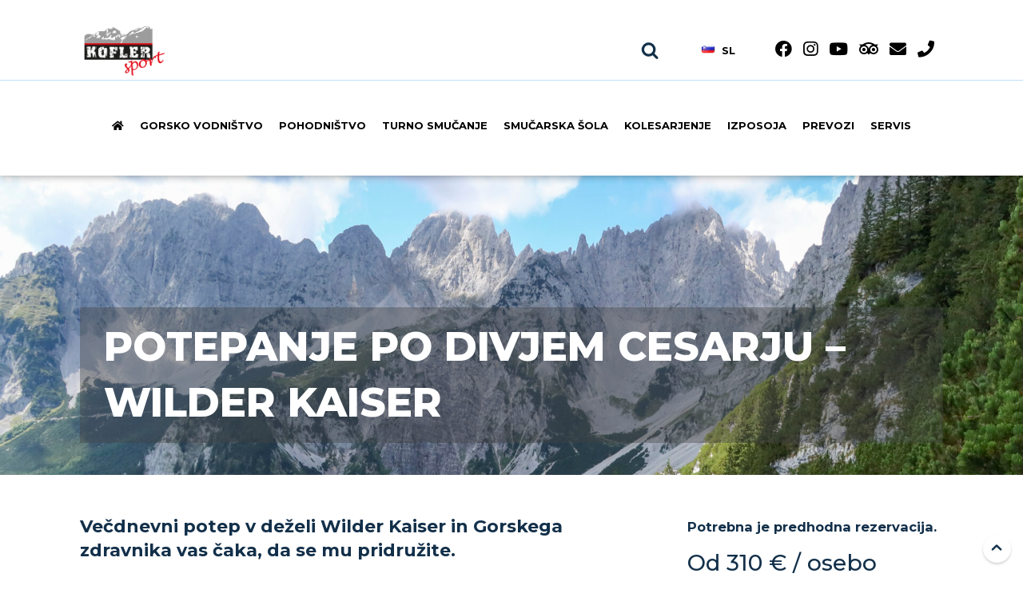

--- FILE ---
content_type: text/html; charset=UTF-8
request_url: https://www.kofler-sport.si/sl/pohodnistvo/vecdnevne-pohodniske-ture/potepanje-po-divjem-cesarju-wilder-kaiser/
body_size: 26377
content:
<!DOCTYPE html>
<html lang="sl">
<head>
    <meta charset="UTF-8">
    <meta http-equiv="X-UA-Compatible" content="IE=edge,chrome=1">
    <meta name="viewport" content="width=device-width, initial-scale=1">
    <link rel="stylesheet" href="https://cdnjs.cloudflare.com/ajax/libs/font-awesome/5.15.3/css/all.min.css">
    <meta name='robots' content='index, follow, max-image-preview:large, max-snippet:-1, max-video-preview:-1' />
<link rel="alternate" href="https://www.kofler-sport.si/sl/pohodnistvo/vecdnevne-pohodniske-ture/potepanje-po-divjem-cesarju-wilder-kaiser/" hreflang="sl" />
<link rel="alternate" href="https://www.kofler-sport.si/en/hiking/multi-day-hiking-tours/wandering-in-the-wilder-kaiser/" hreflang="en" />

	<!-- This site is optimized with the Yoast SEO plugin v26.8 - https://yoast.com/product/yoast-seo-wordpress/ -->
	<title>Potepanje po Divjem Cesarju - Wilder Kaiser - Kofler Sport</title>
	<meta name="description" content="Večdneni potep po gorovju Wilder Kaiser, v deželi Gorskega zdravnika. Čaka vas nepozabni pohod po okoliškem naravnem rezervatu in vzdolž odsekov Orlove poti." />
	<link rel="canonical" href="https://www.kofler-sport.si/sl/pohodnistvo/vecdnevne-pohodniske-ture/potepanje-po-divjem-cesarju-wilder-kaiser/" />
	<meta property="og:locale" content="en_US" />
	<meta property="og:locale:alternate" content="en_GB" />
	<meta property="og:type" content="article" />
	<meta property="og:title" content="Potepanje po Divjem Cesarju - Wilder Kaiser | Kofler Sport" />
	<meta property="og:description" content="Večdneni potep po gorovju Wilder Kaiser, v deželi Gorskega zdravnika. Čaka vas nepozabni pohod po okoliškem naravnem rezervatu in vzdolž odsekov Orlove poti." />
	<meta property="og:url" content="https://www.kofler-sport.si/sl/pohodnistvo/vecdnevne-pohodniske-ture/potepanje-po-divjem-cesarju-wilder-kaiser/" />
	<meta property="og:site_name" content="Kofler Sport" />
	<meta property="article:modified_time" content="2026-01-17T10:09:04+00:00" />
	<meta property="og:image" content="https://www.kofler-sport.si/wp-content/uploads/2022/12/pohodnistvo-wilder-kaiser-kofler-sport-36-scaled.jpg" />
	<meta property="og:image:width" content="2560" />
	<meta property="og:image:height" content="1707" />
	<meta property="og:image:type" content="image/jpeg" />
	<meta name="twitter:card" content="summary_large_image" />
	<meta name="twitter:title" content="Potepanje po Divjem Cesarju - Wilder Kaiser | Kofler Sport" />
	<meta name="twitter:description" content="Večdneni potep po gorovju Wilder Kaiser, v deželi Gorskega zdravnika. Čaka vas nepozabni pohod po okoliškem naravnem rezervatu in vzdolž odsekov Orlove poti." />
	<meta name="twitter:image" content="https://www.kofler-sport.si/wp-content/uploads/2022/12/pohodnistvo-wilder-kaiser-kofler-sport-36-scaled.jpg" />
	<meta name="twitter:label1" content="Est. reading time" />
	<meta name="twitter:data1" content="6 minutes" />
	<script type="application/ld+json" class="yoast-schema-graph">{"@context":"https://schema.org","@graph":[{"@type":"WebPage","@id":"https://www.kofler-sport.si/sl/pohodnistvo/vecdnevne-pohodniske-ture/potepanje-po-divjem-cesarju-wilder-kaiser/","url":"https://www.kofler-sport.si/sl/pohodnistvo/vecdnevne-pohodniske-ture/potepanje-po-divjem-cesarju-wilder-kaiser/","name":"Potepanje po Divjem Cesarju - Wilder Kaiser - Kofler Sport","isPartOf":{"@id":"https://www.kofler-sport.si/sl/#website"},"datePublished":"2022-12-12T21:50:37+00:00","dateModified":"2026-01-17T10:09:04+00:00","description":"Večdneni potep po gorovju Wilder Kaiser, v deželi Gorskega zdravnika. Čaka vas nepozabni pohod po okoliškem naravnem rezervatu in vzdolž odsekov Orlove poti.","breadcrumb":{"@id":"https://www.kofler-sport.si/sl/pohodnistvo/vecdnevne-pohodniske-ture/potepanje-po-divjem-cesarju-wilder-kaiser/#breadcrumb"},"inLanguage":"sl-SI","potentialAction":[{"@type":"ReadAction","target":["https://www.kofler-sport.si/sl/pohodnistvo/vecdnevne-pohodniske-ture/potepanje-po-divjem-cesarju-wilder-kaiser/"]}]},{"@type":"BreadcrumbList","@id":"https://www.kofler-sport.si/sl/pohodnistvo/vecdnevne-pohodniske-ture/potepanje-po-divjem-cesarju-wilder-kaiser/#breadcrumb","itemListElement":[{"@type":"ListItem","position":1,"name":"Home","item":"https://www.kofler-sport.si/sl/"},{"@type":"ListItem","position":2,"name":"Pohodništvo","item":"https://www.kofler-sport.si/sl/pohodnistvo/"},{"@type":"ListItem","position":3,"name":"Večdnevne pohodniške ture","item":"https://www.kofler-sport.si/sl/pohodnistvo/vecdnevne-pohodniske-ture/"},{"@type":"ListItem","position":4,"name":"Potepanje po Divjem Cesarju &#8211; Wilder Kaiser"}]},{"@type":"WebSite","@id":"https://www.kofler-sport.si/sl/#website","url":"https://www.kofler-sport.si/sl/","name":"Kofler Sport","description":"Outdoor Adventures and Mountain Guiding","potentialAction":[{"@type":"SearchAction","target":{"@type":"EntryPoint","urlTemplate":"https://www.kofler-sport.si/sl/?s={search_term_string}"},"query-input":{"@type":"PropertyValueSpecification","valueRequired":true,"valueName":"search_term_string"}}],"inLanguage":"sl-SI"}]}</script>
	<!-- / Yoast SEO plugin. -->


<link rel='dns-prefetch' href='//maps.googleapis.com' />
<link rel='dns-prefetch' href='//fonts.googleapis.com' />
<link rel="alternate" type="application/rss+xml" title="Kofler Sport &raquo; Vir" href="https://www.kofler-sport.si/sl/feed/" />
<link rel="alternate" type="application/rss+xml" title="Kofler Sport &raquo; Vir komentarjev" href="https://www.kofler-sport.si/sl/comments/feed/" />
<link rel="alternate" title="oEmbed (JSON)" type="application/json+oembed" href="https://www.kofler-sport.si/wp-json/oembed/1.0/embed?url=https%3A%2F%2Fwww.kofler-sport.si%2Fsl%2Fpohodnistvo%2Fvecdnevne-pohodniske-ture%2Fpotepanje-po-divjem-cesarju-wilder-kaiser%2F&#038;lang=sl" />
<link rel="alternate" title="oEmbed (XML)" type="text/xml+oembed" href="https://www.kofler-sport.si/wp-json/oembed/1.0/embed?url=https%3A%2F%2Fwww.kofler-sport.si%2Fsl%2Fpohodnistvo%2Fvecdnevne-pohodniske-ture%2Fpotepanje-po-divjem-cesarju-wilder-kaiser%2F&#038;format=xml&#038;lang=sl" />
<style id='wp-img-auto-sizes-contain-inline-css' type='text/css'>
img:is([sizes=auto i],[sizes^="auto," i]){contain-intrinsic-size:3000px 1500px}
/*# sourceURL=wp-img-auto-sizes-contain-inline-css */
</style>
<style id='wp-emoji-styles-inline-css' type='text/css'>

	img.wp-smiley, img.emoji {
		display: inline !important;
		border: none !important;
		box-shadow: none !important;
		height: 1em !important;
		width: 1em !important;
		margin: 0 0.07em !important;
		vertical-align: -0.1em !important;
		background: none !important;
		padding: 0 !important;
	}
/*# sourceURL=wp-emoji-styles-inline-css */
</style>
<style id='wp-block-library-inline-css' type='text/css'>
:root{--wp-block-synced-color:#7a00df;--wp-block-synced-color--rgb:122,0,223;--wp-bound-block-color:var(--wp-block-synced-color);--wp-editor-canvas-background:#ddd;--wp-admin-theme-color:#007cba;--wp-admin-theme-color--rgb:0,124,186;--wp-admin-theme-color-darker-10:#006ba1;--wp-admin-theme-color-darker-10--rgb:0,107,160.5;--wp-admin-theme-color-darker-20:#005a87;--wp-admin-theme-color-darker-20--rgb:0,90,135;--wp-admin-border-width-focus:2px}@media (min-resolution:192dpi){:root{--wp-admin-border-width-focus:1.5px}}.wp-element-button{cursor:pointer}:root .has-very-light-gray-background-color{background-color:#eee}:root .has-very-dark-gray-background-color{background-color:#313131}:root .has-very-light-gray-color{color:#eee}:root .has-very-dark-gray-color{color:#313131}:root .has-vivid-green-cyan-to-vivid-cyan-blue-gradient-background{background:linear-gradient(135deg,#00d084,#0693e3)}:root .has-purple-crush-gradient-background{background:linear-gradient(135deg,#34e2e4,#4721fb 50%,#ab1dfe)}:root .has-hazy-dawn-gradient-background{background:linear-gradient(135deg,#faaca8,#dad0ec)}:root .has-subdued-olive-gradient-background{background:linear-gradient(135deg,#fafae1,#67a671)}:root .has-atomic-cream-gradient-background{background:linear-gradient(135deg,#fdd79a,#004a59)}:root .has-nightshade-gradient-background{background:linear-gradient(135deg,#330968,#31cdcf)}:root .has-midnight-gradient-background{background:linear-gradient(135deg,#020381,#2874fc)}:root{--wp--preset--font-size--normal:16px;--wp--preset--font-size--huge:42px}.has-regular-font-size{font-size:1em}.has-larger-font-size{font-size:2.625em}.has-normal-font-size{font-size:var(--wp--preset--font-size--normal)}.has-huge-font-size{font-size:var(--wp--preset--font-size--huge)}.has-text-align-center{text-align:center}.has-text-align-left{text-align:left}.has-text-align-right{text-align:right}.has-fit-text{white-space:nowrap!important}#end-resizable-editor-section{display:none}.aligncenter{clear:both}.items-justified-left{justify-content:flex-start}.items-justified-center{justify-content:center}.items-justified-right{justify-content:flex-end}.items-justified-space-between{justify-content:space-between}.screen-reader-text{border:0;clip-path:inset(50%);height:1px;margin:-1px;overflow:hidden;padding:0;position:absolute;width:1px;word-wrap:normal!important}.screen-reader-text:focus{background-color:#ddd;clip-path:none;color:#444;display:block;font-size:1em;height:auto;left:5px;line-height:normal;padding:15px 23px 14px;text-decoration:none;top:5px;width:auto;z-index:100000}html :where(.has-border-color){border-style:solid}html :where([style*=border-top-color]){border-top-style:solid}html :where([style*=border-right-color]){border-right-style:solid}html :where([style*=border-bottom-color]){border-bottom-style:solid}html :where([style*=border-left-color]){border-left-style:solid}html :where([style*=border-width]){border-style:solid}html :where([style*=border-top-width]){border-top-style:solid}html :where([style*=border-right-width]){border-right-style:solid}html :where([style*=border-bottom-width]){border-bottom-style:solid}html :where([style*=border-left-width]){border-left-style:solid}html :where(img[class*=wp-image-]){height:auto;max-width:100%}:where(figure){margin:0 0 1em}html :where(.is-position-sticky){--wp-admin--admin-bar--position-offset:var(--wp-admin--admin-bar--height,0px)}@media screen and (max-width:600px){html :where(.is-position-sticky){--wp-admin--admin-bar--position-offset:0px}}

/*# sourceURL=wp-block-library-inline-css */
</style><style id='global-styles-inline-css' type='text/css'>
:root{--wp--preset--aspect-ratio--square: 1;--wp--preset--aspect-ratio--4-3: 4/3;--wp--preset--aspect-ratio--3-4: 3/4;--wp--preset--aspect-ratio--3-2: 3/2;--wp--preset--aspect-ratio--2-3: 2/3;--wp--preset--aspect-ratio--16-9: 16/9;--wp--preset--aspect-ratio--9-16: 9/16;--wp--preset--color--black: #000000;--wp--preset--color--cyan-bluish-gray: #abb8c3;--wp--preset--color--white: #ffffff;--wp--preset--color--pale-pink: #f78da7;--wp--preset--color--vivid-red: #cf2e2e;--wp--preset--color--luminous-vivid-orange: #ff6900;--wp--preset--color--luminous-vivid-amber: #fcb900;--wp--preset--color--light-green-cyan: #7bdcb5;--wp--preset--color--vivid-green-cyan: #00d084;--wp--preset--color--pale-cyan-blue: #8ed1fc;--wp--preset--color--vivid-cyan-blue: #0693e3;--wp--preset--color--vivid-purple: #9b51e0;--wp--preset--gradient--vivid-cyan-blue-to-vivid-purple: linear-gradient(135deg,rgb(6,147,227) 0%,rgb(155,81,224) 100%);--wp--preset--gradient--light-green-cyan-to-vivid-green-cyan: linear-gradient(135deg,rgb(122,220,180) 0%,rgb(0,208,130) 100%);--wp--preset--gradient--luminous-vivid-amber-to-luminous-vivid-orange: linear-gradient(135deg,rgb(252,185,0) 0%,rgb(255,105,0) 100%);--wp--preset--gradient--luminous-vivid-orange-to-vivid-red: linear-gradient(135deg,rgb(255,105,0) 0%,rgb(207,46,46) 100%);--wp--preset--gradient--very-light-gray-to-cyan-bluish-gray: linear-gradient(135deg,rgb(238,238,238) 0%,rgb(169,184,195) 100%);--wp--preset--gradient--cool-to-warm-spectrum: linear-gradient(135deg,rgb(74,234,220) 0%,rgb(151,120,209) 20%,rgb(207,42,186) 40%,rgb(238,44,130) 60%,rgb(251,105,98) 80%,rgb(254,248,76) 100%);--wp--preset--gradient--blush-light-purple: linear-gradient(135deg,rgb(255,206,236) 0%,rgb(152,150,240) 100%);--wp--preset--gradient--blush-bordeaux: linear-gradient(135deg,rgb(254,205,165) 0%,rgb(254,45,45) 50%,rgb(107,0,62) 100%);--wp--preset--gradient--luminous-dusk: linear-gradient(135deg,rgb(255,203,112) 0%,rgb(199,81,192) 50%,rgb(65,88,208) 100%);--wp--preset--gradient--pale-ocean: linear-gradient(135deg,rgb(255,245,203) 0%,rgb(182,227,212) 50%,rgb(51,167,181) 100%);--wp--preset--gradient--electric-grass: linear-gradient(135deg,rgb(202,248,128) 0%,rgb(113,206,126) 100%);--wp--preset--gradient--midnight: linear-gradient(135deg,rgb(2,3,129) 0%,rgb(40,116,252) 100%);--wp--preset--font-size--small: 13px;--wp--preset--font-size--medium: 20px;--wp--preset--font-size--large: 36px;--wp--preset--font-size--x-large: 42px;--wp--preset--spacing--20: 0.44rem;--wp--preset--spacing--30: 0.67rem;--wp--preset--spacing--40: 1rem;--wp--preset--spacing--50: 1.5rem;--wp--preset--spacing--60: 2.25rem;--wp--preset--spacing--70: 3.38rem;--wp--preset--spacing--80: 5.06rem;--wp--preset--shadow--natural: 6px 6px 9px rgba(0, 0, 0, 0.2);--wp--preset--shadow--deep: 12px 12px 50px rgba(0, 0, 0, 0.4);--wp--preset--shadow--sharp: 6px 6px 0px rgba(0, 0, 0, 0.2);--wp--preset--shadow--outlined: 6px 6px 0px -3px rgb(255, 255, 255), 6px 6px rgb(0, 0, 0);--wp--preset--shadow--crisp: 6px 6px 0px rgb(0, 0, 0);}:where(.is-layout-flex){gap: 0.5em;}:where(.is-layout-grid){gap: 0.5em;}body .is-layout-flex{display: flex;}.is-layout-flex{flex-wrap: wrap;align-items: center;}.is-layout-flex > :is(*, div){margin: 0;}body .is-layout-grid{display: grid;}.is-layout-grid > :is(*, div){margin: 0;}:where(.wp-block-columns.is-layout-flex){gap: 2em;}:where(.wp-block-columns.is-layout-grid){gap: 2em;}:where(.wp-block-post-template.is-layout-flex){gap: 1.25em;}:where(.wp-block-post-template.is-layout-grid){gap: 1.25em;}.has-black-color{color: var(--wp--preset--color--black) !important;}.has-cyan-bluish-gray-color{color: var(--wp--preset--color--cyan-bluish-gray) !important;}.has-white-color{color: var(--wp--preset--color--white) !important;}.has-pale-pink-color{color: var(--wp--preset--color--pale-pink) !important;}.has-vivid-red-color{color: var(--wp--preset--color--vivid-red) !important;}.has-luminous-vivid-orange-color{color: var(--wp--preset--color--luminous-vivid-orange) !important;}.has-luminous-vivid-amber-color{color: var(--wp--preset--color--luminous-vivid-amber) !important;}.has-light-green-cyan-color{color: var(--wp--preset--color--light-green-cyan) !important;}.has-vivid-green-cyan-color{color: var(--wp--preset--color--vivid-green-cyan) !important;}.has-pale-cyan-blue-color{color: var(--wp--preset--color--pale-cyan-blue) !important;}.has-vivid-cyan-blue-color{color: var(--wp--preset--color--vivid-cyan-blue) !important;}.has-vivid-purple-color{color: var(--wp--preset--color--vivid-purple) !important;}.has-black-background-color{background-color: var(--wp--preset--color--black) !important;}.has-cyan-bluish-gray-background-color{background-color: var(--wp--preset--color--cyan-bluish-gray) !important;}.has-white-background-color{background-color: var(--wp--preset--color--white) !important;}.has-pale-pink-background-color{background-color: var(--wp--preset--color--pale-pink) !important;}.has-vivid-red-background-color{background-color: var(--wp--preset--color--vivid-red) !important;}.has-luminous-vivid-orange-background-color{background-color: var(--wp--preset--color--luminous-vivid-orange) !important;}.has-luminous-vivid-amber-background-color{background-color: var(--wp--preset--color--luminous-vivid-amber) !important;}.has-light-green-cyan-background-color{background-color: var(--wp--preset--color--light-green-cyan) !important;}.has-vivid-green-cyan-background-color{background-color: var(--wp--preset--color--vivid-green-cyan) !important;}.has-pale-cyan-blue-background-color{background-color: var(--wp--preset--color--pale-cyan-blue) !important;}.has-vivid-cyan-blue-background-color{background-color: var(--wp--preset--color--vivid-cyan-blue) !important;}.has-vivid-purple-background-color{background-color: var(--wp--preset--color--vivid-purple) !important;}.has-black-border-color{border-color: var(--wp--preset--color--black) !important;}.has-cyan-bluish-gray-border-color{border-color: var(--wp--preset--color--cyan-bluish-gray) !important;}.has-white-border-color{border-color: var(--wp--preset--color--white) !important;}.has-pale-pink-border-color{border-color: var(--wp--preset--color--pale-pink) !important;}.has-vivid-red-border-color{border-color: var(--wp--preset--color--vivid-red) !important;}.has-luminous-vivid-orange-border-color{border-color: var(--wp--preset--color--luminous-vivid-orange) !important;}.has-luminous-vivid-amber-border-color{border-color: var(--wp--preset--color--luminous-vivid-amber) !important;}.has-light-green-cyan-border-color{border-color: var(--wp--preset--color--light-green-cyan) !important;}.has-vivid-green-cyan-border-color{border-color: var(--wp--preset--color--vivid-green-cyan) !important;}.has-pale-cyan-blue-border-color{border-color: var(--wp--preset--color--pale-cyan-blue) !important;}.has-vivid-cyan-blue-border-color{border-color: var(--wp--preset--color--vivid-cyan-blue) !important;}.has-vivid-purple-border-color{border-color: var(--wp--preset--color--vivid-purple) !important;}.has-vivid-cyan-blue-to-vivid-purple-gradient-background{background: var(--wp--preset--gradient--vivid-cyan-blue-to-vivid-purple) !important;}.has-light-green-cyan-to-vivid-green-cyan-gradient-background{background: var(--wp--preset--gradient--light-green-cyan-to-vivid-green-cyan) !important;}.has-luminous-vivid-amber-to-luminous-vivid-orange-gradient-background{background: var(--wp--preset--gradient--luminous-vivid-amber-to-luminous-vivid-orange) !important;}.has-luminous-vivid-orange-to-vivid-red-gradient-background{background: var(--wp--preset--gradient--luminous-vivid-orange-to-vivid-red) !important;}.has-very-light-gray-to-cyan-bluish-gray-gradient-background{background: var(--wp--preset--gradient--very-light-gray-to-cyan-bluish-gray) !important;}.has-cool-to-warm-spectrum-gradient-background{background: var(--wp--preset--gradient--cool-to-warm-spectrum) !important;}.has-blush-light-purple-gradient-background{background: var(--wp--preset--gradient--blush-light-purple) !important;}.has-blush-bordeaux-gradient-background{background: var(--wp--preset--gradient--blush-bordeaux) !important;}.has-luminous-dusk-gradient-background{background: var(--wp--preset--gradient--luminous-dusk) !important;}.has-pale-ocean-gradient-background{background: var(--wp--preset--gradient--pale-ocean) !important;}.has-electric-grass-gradient-background{background: var(--wp--preset--gradient--electric-grass) !important;}.has-midnight-gradient-background{background: var(--wp--preset--gradient--midnight) !important;}.has-small-font-size{font-size: var(--wp--preset--font-size--small) !important;}.has-medium-font-size{font-size: var(--wp--preset--font-size--medium) !important;}.has-large-font-size{font-size: var(--wp--preset--font-size--large) !important;}.has-x-large-font-size{font-size: var(--wp--preset--font-size--x-large) !important;}
/*# sourceURL=global-styles-inline-css */
</style>

<style id='classic-theme-styles-inline-css' type='text/css'>
/*! This file is auto-generated */
.wp-block-button__link{color:#fff;background-color:#32373c;border-radius:9999px;box-shadow:none;text-decoration:none;padding:calc(.667em + 2px) calc(1.333em + 2px);font-size:1.125em}.wp-block-file__button{background:#32373c;color:#fff;text-decoration:none}
/*# sourceURL=/wp-includes/css/classic-themes.min.css */
</style>
<link rel='stylesheet' id='wp-components-css' href='https://www.kofler-sport.si/wp-includes/css/dist/components/style.min.css?ver=6.9' type='text/css' media='all' />
<link rel='stylesheet' id='wp-preferences-css' href='https://www.kofler-sport.si/wp-includes/css/dist/preferences/style.min.css?ver=6.9' type='text/css' media='all' />
<link rel='stylesheet' id='wp-block-editor-css' href='https://www.kofler-sport.si/wp-includes/css/dist/block-editor/style.min.css?ver=6.9' type='text/css' media='all' />
<link rel='stylesheet' id='popup-maker-block-library-style-css' href='https://www.kofler-sport.si/wp-content/plugins/popup-maker/dist/packages/block-library-style.css?ver=dbea705cfafe089d65f1' type='text/css' media='all' />
<link rel='stylesheet' id='google_business_reviews_rating_wp_css-css' href='https://www.kofler-sport.si/wp-content/plugins/g-business-reviews-rating/wp/css/css.css?ver=6.9' type='text/css' media='all' />
<link rel='stylesheet' id='bootstrap-grid-css' href='https://www.kofler-sport.si/wp-content/plugins/hybrid-composer/css/bootstrap-grid.css?ver=1.0' type='text/css' media='all' />
<link rel='stylesheet' id='hc-style-css' href='https://www.kofler-sport.si/wp-content/plugins/hybrid-composer/css/style.css?ver=1.0' type='text/css' media='all' />
<link rel='stylesheet' id='hc-css/magnific-popup.css-css' href='https://www.kofler-sport.si/wp-content/plugins/hybrid-composer/css/magnific-popup.css?ver=1.0' type='text/css' media='all' />
<link rel='stylesheet' id='hc-css/glide.css-css' href='https://www.kofler-sport.si/wp-content/plugins/hybrid-composer/css/glide.css?ver=1.0' type='text/css' media='all' />
<link rel='stylesheet' id='icons-mind-line-css' href='https://www.kofler-sport.si/wp-content/plugins/hybrid-composer/media/icons/iconsmind/line-icons.min.css?ver=1.0' type='text/css' media='all' />
<link rel='stylesheet' id='hc-skin-css' href='https://www.kofler-sport.si/wp-content/themes/alpins/css/skin.css?ver=1.0' type='text/css' media='all' />
<style id='hc-skin-inline-css' type='text/css'>
body, header h2, .recentcomments a, h1, h2, h3, h4, h5, h6, .input-text, .input-select, .input-textarea, .icon-list span, .icon-list span a, .social-links a i, .glide__arrow, .search-bar input[type=submit], .menu-inner li > a, .accordion-list > li > a, .cnt-box-blog-side .icon-list a, .cnt-box-blog-top .icon-list a, .list-nav a, .media-box-down .caption h2, .media-box-down .caption p {
    color: rgb(19, 48, 74);
}

div.cnt-box-info .cnt-info, footer, .full-slider .media-box-down .caption,.grid-item:not(:first-child) .cnt-box-top-icon .extra-field,.custom-lightbox,.section-image.light .boxed-area, .cnt-box-testimonials-bubble > p, [class*=box-lightbox].light, .datepicker-panel > ul > li, .datepicker-panel > ul[data-view="week"] > li, .datepicker-panel > ul[data-view="week"] > li:hover, .datepicker-top-left, .datepicker-top-right, .datepicker-panel > ul > li.disabled, .datepicker-panel > ul > li.disabled:hover, .cnt-box-blog-side .blog-date span:last-child, .cnt-box-blog-top .blog-date span:last-child, .section-home-alpins + section:before, .scroll-menu .shop-menu-cnt .cart-count {
    background-color: rgb(19, 48, 74);
}

.cnt-box-testimonials-bubble > p:after {
    border-right-color: rgb(19, 48, 74);
}

.tab-nav li.active a, .tab-nav li:hover a {
    background-color: rgb(19, 48, 74);
    border-color: rgb(19, 48, 74);
}

.lan-menu .dropdown > ul > li > a,.custom-lightbox h3,.cnt-box-top-icon .extra-field,.mfp-title,.cnt-box-side-icon .extra-field, body > nav.scroll-menu:before, .title > p:before, .title > p:after, .quote .quote-author:before, .cnt-box-info .extra-field, .glide__bullets > button:hover, .glide__bullets > button.glide__bullet--active, .controls-right .glide__bullet, .media-box-reveal .extra-field, .media-box .caption h3:before, .bg-color, body main > section.bg-color, nav .dropdown > ul > li > a, body > header h2:after, body > header h2:before, .controls-out.arrows-left .glide__arrow:hover, .menu-cnt > ul > li > ul li > a, .album-box .caption h3:after, .menu-inner li:before, .cnt-box-blog-side .blog-date, .cnt-box-blog-top .blog-date, .section-home-alpins .glide__arrow, .menu-inner:not(.menu-inner-vertical) .dropdown ul > li > a, .step-item:before, .step-item > span, .shop-menu-cnt .cart-count {
    background-color: rgb(184, 23, 15);
}

.section-home-alpins .glide__bullets .glide__bullet.glide__bullet--active,.light .bottom-left-nav .glide__bullets > button.glide__bullet--active {
    background-color: rgb(184, 23, 15) !important;
}

@media (max-width: 991.98px) {
    nav.scroll-menu .menu-cnt {
        background-color: rgb(184, 23, 15);
    }
}

.btn, .icon-links-grid a:hover, .icon-links-button a {
    background-color: rgb(184, 23, 15);
    border-color: rgb(184, 23, 15);
}

a, .counter .value span:last-child, .icon-box i,.box-sign b, .cnt-pricing-table > ul > li:before, .cnt-pricing-table .price label, .cnt-box-info .cnt-info > div > span:last-child, .cnt-box-info .bottom-info, .btn-text, .menu-cnt > ul > li:hover > a, nav:not(.menu-transparent) .menu-cnt > ul > li:hover > a, .lan-menu > li:hover > a, nav:not(.menu-transparent) .lan-menu > li:hover > a, .timeline > div:hover .badge p, .cnt-box-team:hover .caption h2, .cnt-box-top-icon > i, .datepicker-panel > ul > li:hover, .extra-field:before, .menu-inner li.active > a, .menu-inner li:hover > a, .table-alpins td:first-child, .accordion-list > li > a:before, .cnt-box-blog-side .icon-list i, .cnt-box-blog-top .icon-list i, .list-nav a:before, .cnt-box .caption p b, .cnt-box-side-icon > i, .countdown h3, .countdown p, nav:not(.menu-transparent) .menu-mini .lan-menu > li:hover > a, nav .icon-list li > i {
    color: rgb(184, 23, 15);
}

.breadcrumb li a:hover, .light .breadcrumb li:not(:last-child) a:hover, .light .text-color, .text-color, .menu-inner .dropdown li:hover > a, .media-box.media-box-down h3 {
    color: rgb(184, 23, 15) !important;
}

form.form-box textarea:focus, form.form-box select:focus, form.form-box input:focus, [data-parallax] .table td, .media-box-half .caption .extra-field + p, .timeline > div .panel, div.timeline > div.inverted .panel:last-child, .search-box-menu > input[type=text]:focus {
    border-color: rgb(184, 23, 15);
}

.lan-menu .dropdown > ul > li:hover > a, .btn:not(.btn-border):hover, .dropdown ul:not(.icon-list) li:hover > a,  .lan-menu > li:hover > a, .icon-links-button a:hover, .pagination li.page:hover a, .pagination li.page.active a, .section-home-alpins .glide__arrow:hover, .menu-inner:not(.menu-inner-vertical) .dropdown ul > li:hover > a {
    background-color: rgb(155, 156, 158);
}

.btn-text:hover, .accordion-list > li > a:hover, .list-nav a:hover,.menu-transparent:not(.scroll-menu) .menu-cnt > ul > li:hover > a� {
    color: rgb(155, 156, 158);
}

@media (max-width: 991.98px) {
    nav.scroll-menu .dropdown > ul > li > a {
        background-color: rgb(155, 156, 158);
    }

    .menu-transparent:not(.scroll-menu) .menu-cnt > ul > li.dropdown.active > a {
        color: rgb(155, 156, 158) !important;
    }
}

.icon-box p, .cnt-call .caption p, .cnt-box-team .caption span, .cnt-box .caption p, .cnt-pricing-table > ul > li, .timeline .panel p {
    color: rgb(83, 98, 111);
}
.menu-cnt > ul, .menu-inner > ul {
    align-items: center !important;
    justify-content: center !important;
}
.menu-top-logo.menu-wide > .container > .menu-brand {
    left: 100px !important;
}
.body > header:not(.header-base) > .container{
margin-top: 220px !important;
}
.menu-top-logo.menu-wide .menu-right {
    right: 100px !important;
}
.resp-container {
    position: relative;
    overflow: hidden;
    padding-top: 56.25%;
}
.resp-iframe {
    position: absolute;
    top: 0;
    left: 0;
    width: 100%;
    height: 100%;
    border: 0;
}
.img-box-caption span{
background: url("https://www.kofler-sport.si/px3.png");
background-color: none;
box-shadow: none;
border-radius: 0;
padding: 15px;
}
a{color: #000 !important;}
.btn, .icon-links-grid a:hover, .icon-links-button a {
    color: #fff !important;
}
.text-30{font-size: 30px !important; line-height: 35px;}
.text-35{font-size: 35px !important;}
.text-40{font-size: 40px !important;}
.text-45{font-size: 45px !important;}

.grid-box .grid-item div p{
height: 130px;
overflow: hidden;
margin-bottom: 15px;
}
.grid-box .grid-item div a.btn{
text-align: center;
width: 100%;
}
.menu-cnt > ul > li.dropdown > a, .menu-cnt > ul > li.mega-dropdown > a {
  padding-right: 10px !important;}
a.bloxx span{font-size: 14px !important; padding: 5px 10px !important; margin: 5px !important;}

ul.lan-menu li.dropdown ul.dropdown-menu {bottom: -20px;}
ul.lan-menu li.dropdown ul.dropdown-menu li {min-width: 30px !important;}
ul#main-menu li.dropdown ul.dropdown-menu {margin-top: -20px;}
.gmbrr.badge.tiny{ background: #fff !important;}
/*# sourceURL=hc-skin-inline-css */
</style>
<link rel='stylesheet' id='google-font-css' href='https://fonts.googleapis.com/css?family=Montserrat%3A500%2C600%2C700%2C800&#038;ver=1.0' type='text/css' media='all' />
<link rel='stylesheet' id='popup-maker-site-css' href='https://www.kofler-sport.si/wp-content/plugins/popup-maker/dist/assets/site.css?ver=1.21.5' type='text/css' media='all' />
<style id='popup-maker-site-inline-css' type='text/css'>
/* Popup Google Fonts */
@import url('//fonts.googleapis.com/css?family=Montserrat:100');

/* Popup Theme 990101489: Light Box */
.pum-theme-990101489, .pum-theme-lightbox { background-color: rgba( 61, 61, 61, 0.42 ) } 
.pum-theme-990101489 .pum-container, .pum-theme-lightbox .pum-container { padding: 25px; border-radius: 15px; border: 5px solid #595959; box-shadow: 0px 0px 30px 0px rgba( 2, 2, 2, 1.00 ); background-color: rgba( 255, 255, 255, 1.00 ) } 
.pum-theme-990101489 .pum-title, .pum-theme-lightbox .pum-title { color: #000000; text-align: left; text-shadow: 0px 0px 0px rgba( 2, 2, 2, 0.23 ); font-family: inherit; font-weight: 500; font-size: 30px; line-height: 37px } 
.pum-theme-990101489 .pum-content, .pum-theme-lightbox .pum-content { color: #000000; font-family: inherit; font-weight: 200 } 
.pum-theme-990101489 .pum-content + .pum-close, .pum-theme-lightbox .pum-content + .pum-close { position: absolute; height: 26px; width: 26px; left: auto; right: -13px; bottom: auto; top: -13px; padding: 0px; color: #ffffff; font-family: Arial; font-weight: 100; font-size: 24px; line-height: 24px; border: 2px solid #ffffff; border-radius: 26px; box-shadow: 0px 0px 15px 1px rgba( 2, 2, 2, 0.75 ); text-shadow: 0px 0px 0px rgba( 0, 0, 0, 0.23 ); background-color: rgba( 0, 0, 0, 1.00 ) } 

/* Popup Theme 990101551: Content Only - For use with page builders or block editor */
.pum-theme-990101551, .pum-theme-content-only { background-color: rgba( 0, 0, 0, 0.70 ) } 
.pum-theme-990101551 .pum-container, .pum-theme-content-only .pum-container { padding: 0px; border-radius: 0px; border: 1px none #000000; box-shadow: 0px 0px 0px 0px rgba( 2, 2, 2, 0.00 ) } 
.pum-theme-990101551 .pum-title, .pum-theme-content-only .pum-title { color: #000000; text-align: left; text-shadow: 0px 0px 0px rgba( 2, 2, 2, 0.23 ); font-family: inherit; font-weight: 400; font-size: 32px; line-height: 36px } 
.pum-theme-990101551 .pum-content, .pum-theme-content-only .pum-content { color: #8c8c8c; font-family: inherit; font-weight: 400 } 
.pum-theme-990101551 .pum-content + .pum-close, .pum-theme-content-only .pum-content + .pum-close { position: absolute; height: 18px; width: 18px; left: auto; right: 7px; bottom: auto; top: 7px; padding: 0px; color: #000000; font-family: inherit; font-weight: 700; font-size: 20px; line-height: 20px; border: 1px none #ffffff; border-radius: 15px; box-shadow: 0px 0px 0px 0px rgba( 2, 2, 2, 0.00 ); text-shadow: 0px 0px 0px rgba( 0, 0, 0, 0.00 ); background-color: rgba( 255, 255, 255, 0.00 ) } 

/* Popup Theme 990101488: Default Theme */
.pum-theme-990101488, .pum-theme-default-theme { background-color: rgba( 255, 255, 255, 1.00 ) } 
.pum-theme-990101488 .pum-container, .pum-theme-default-theme .pum-container { padding: 18px; border-radius: 0px; border: 1px none #000000; box-shadow: 1px 1px 3px 0px rgba( 2, 2, 2, 0.23 ); background-color: rgba( 249, 249, 249, 1.00 ) } 
.pum-theme-990101488 .pum-title, .pum-theme-default-theme .pum-title { color: #000000; text-align: left; text-shadow: 0px 0px 0px rgba( 2, 2, 2, 0.23 ); font-family: inherit; font-weight: 400; font-size: 32px; font-style: normal; line-height: 36px } 
.pum-theme-990101488 .pum-content, .pum-theme-default-theme .pum-content { color: #8c8c8c; font-family: inherit; font-weight: 400; font-style: inherit } 
.pum-theme-990101488 .pum-content + .pum-close, .pum-theme-default-theme .pum-content + .pum-close { position: absolute; height: auto; width: auto; left: auto; right: 0px; bottom: auto; top: 0px; padding: 8px; color: #ffffff; font-family: inherit; font-weight: 400; font-size: 12px; font-style: inherit; line-height: 36px; border: 1px none #ffffff; border-radius: 0px; box-shadow: 1px 1px 3px 0px rgba( 2, 2, 2, 0.23 ); text-shadow: 0px 0px 0px rgba( 0, 0, 0, 0.23 ); background-color: rgba( 0, 183, 205, 1.00 ) } 

/* Popup Theme 990101490: Enterprise Blue */
.pum-theme-990101490, .pum-theme-enterprise-blue { background-color: rgba( 0, 0, 0, 0.70 ) } 
.pum-theme-990101490 .pum-container, .pum-theme-enterprise-blue .pum-container { padding: 28px; border-radius: 5px; border: 1px none #000000; box-shadow: 0px 10px 25px 4px rgba( 2, 2, 2, 0.50 ); background-color: rgba( 255, 255, 255, 1.00 ) } 
.pum-theme-990101490 .pum-title, .pum-theme-enterprise-blue .pum-title { color: #315b7c; text-align: left; text-shadow: 0px 0px 0px rgba( 2, 2, 2, 0.23 ); font-family: inherit; font-weight: 100; font-size: 34px; line-height: 36px } 
.pum-theme-990101490 .pum-content, .pum-theme-enterprise-blue .pum-content { color: #2d2d2d; font-family: inherit; font-weight: 100 } 
.pum-theme-990101490 .pum-content + .pum-close, .pum-theme-enterprise-blue .pum-content + .pum-close { position: absolute; height: 28px; width: 28px; left: auto; right: 8px; bottom: auto; top: 8px; padding: 4px; color: #ffffff; font-family: Times New Roman; font-weight: 100; font-size: 20px; line-height: 20px; border: 1px none #ffffff; border-radius: 42px; box-shadow: 0px 0px 0px 0px rgba( 2, 2, 2, 0.23 ); text-shadow: 0px 0px 0px rgba( 0, 0, 0, 0.23 ); background-color: rgba( 49, 91, 124, 1.00 ) } 

/* Popup Theme 990101491: Hello Box */
.pum-theme-990101491, .pum-theme-hello-box { background-color: rgba( 0, 0, 0, 0.75 ) } 
.pum-theme-990101491 .pum-container, .pum-theme-hello-box .pum-container { padding: 30px; border-radius: 80px; border: 14px solid #81d742; box-shadow: 0px 0px 0px 0px rgba( 2, 2, 2, 0.00 ); background-color: rgba( 255, 255, 255, 1.00 ) } 
.pum-theme-990101491 .pum-title, .pum-theme-hello-box .pum-title { color: #2d2d2d; text-align: left; text-shadow: 0px 0px 0px rgba( 2, 2, 2, 0.23 ); font-family: Montserrat; font-weight: 100; font-size: 32px; line-height: 36px } 
.pum-theme-990101491 .pum-content, .pum-theme-hello-box .pum-content { color: #2d2d2d; font-family: inherit; font-weight: 100 } 
.pum-theme-990101491 .pum-content + .pum-close, .pum-theme-hello-box .pum-content + .pum-close { position: absolute; height: auto; width: auto; left: auto; right: -30px; bottom: auto; top: -30px; padding: 0px; color: #2d2d2d; font-family: Times New Roman; font-weight: 100; font-size: 32px; line-height: 28px; border: 1px none #ffffff; border-radius: 28px; box-shadow: 0px 0px 0px 0px rgba( 2, 2, 2, 0.23 ); text-shadow: 0px 0px 0px rgba( 0, 0, 0, 0.23 ); background-color: rgba( 255, 255, 255, 1.00 ) } 

/* Popup Theme 990101492: Cutting Edge */
.pum-theme-990101492, .pum-theme-cutting-edge { background-color: rgba( 0, 0, 0, 0.50 ) } 
.pum-theme-990101492 .pum-container, .pum-theme-cutting-edge .pum-container { padding: 18px; border-radius: 0px; border: 1px none #000000; box-shadow: 0px 10px 25px 0px rgba( 2, 2, 2, 0.50 ); background-color: rgba( 30, 115, 190, 1.00 ) } 
.pum-theme-990101492 .pum-title, .pum-theme-cutting-edge .pum-title { color: #ffffff; text-align: left; text-shadow: 0px 0px 0px rgba( 2, 2, 2, 0.23 ); font-family: Sans-Serif; font-weight: 100; font-size: 26px; line-height: 28px } 
.pum-theme-990101492 .pum-content, .pum-theme-cutting-edge .pum-content { color: #ffffff; font-family: inherit; font-weight: 100 } 
.pum-theme-990101492 .pum-content + .pum-close, .pum-theme-cutting-edge .pum-content + .pum-close { position: absolute; height: 24px; width: 24px; left: auto; right: 0px; bottom: auto; top: 0px; padding: 0px; color: #1e73be; font-family: Times New Roman; font-weight: 100; font-size: 32px; line-height: 24px; border: 1px none #ffffff; border-radius: 0px; box-shadow: -1px 1px 1px 0px rgba( 2, 2, 2, 0.10 ); text-shadow: -1px 1px 1px rgba( 0, 0, 0, 0.10 ); background-color: rgba( 238, 238, 34, 1.00 ) } 

/* Popup Theme 990101493: Framed Border */
.pum-theme-990101493, .pum-theme-framed-border { background-color: rgba( 255, 255, 255, 0.50 ) } 
.pum-theme-990101493 .pum-container, .pum-theme-framed-border .pum-container { padding: 18px; border-radius: 0px; border: 20px outset #dd3333; box-shadow: 1px 1px 3px 0px rgba( 2, 2, 2, 0.97 ) inset; background-color: rgba( 255, 251, 239, 1.00 ) } 
.pum-theme-990101493 .pum-title, .pum-theme-framed-border .pum-title { color: #000000; text-align: left; text-shadow: 0px 0px 0px rgba( 2, 2, 2, 0.23 ); font-family: inherit; font-weight: 100; font-size: 32px; line-height: 36px } 
.pum-theme-990101493 .pum-content, .pum-theme-framed-border .pum-content { color: #2d2d2d; font-family: inherit; font-weight: 100 } 
.pum-theme-990101493 .pum-content + .pum-close, .pum-theme-framed-border .pum-content + .pum-close { position: absolute; height: 20px; width: 20px; left: auto; right: -20px; bottom: auto; top: -20px; padding: 0px; color: #ffffff; font-family: Tahoma; font-weight: 700; font-size: 16px; line-height: 18px; border: 1px none #ffffff; border-radius: 0px; box-shadow: 0px 0px 0px 0px rgba( 2, 2, 2, 0.23 ); text-shadow: 0px 0px 0px rgba( 0, 0, 0, 0.23 ); background-color: rgba( 0, 0, 0, 0.55 ) } 

/* Popup Theme 990101494: Floating Bar - Soft Blue */
.pum-theme-990101494, .pum-theme-floating-bar { background-color: rgba( 255, 255, 255, 0.00 ) } 
.pum-theme-990101494 .pum-container, .pum-theme-floating-bar .pum-container { padding: 8px; border-radius: 0px; border: 1px none #000000; box-shadow: 1px 1px 3px 0px rgba( 2, 2, 2, 0.23 ); background-color: rgba( 238, 246, 252, 1.00 ) } 
.pum-theme-990101494 .pum-title, .pum-theme-floating-bar .pum-title { color: #505050; text-align: left; text-shadow: 0px 0px 0px rgba( 2, 2, 2, 0.23 ); font-family: inherit; font-weight: 400; font-size: 32px; line-height: 36px } 
.pum-theme-990101494 .pum-content, .pum-theme-floating-bar .pum-content { color: #505050; font-family: inherit; font-weight: 400 } 
.pum-theme-990101494 .pum-content + .pum-close, .pum-theme-floating-bar .pum-content + .pum-close { position: absolute; height: 18px; width: 18px; left: auto; right: 5px; bottom: auto; top: 50%; padding: 0px; color: #505050; font-family: Sans-Serif; font-weight: 700; font-size: 15px; line-height: 18px; border: 1px solid #505050; border-radius: 15px; box-shadow: 0px 0px 0px 0px rgba( 2, 2, 2, 0.00 ); text-shadow: 0px 0px 0px rgba( 0, 0, 0, 0.00 ); background-color: rgba( 255, 255, 255, 0.00 ); transform: translate(0, -50%) } 

#pum-990121744 {z-index: 1999999999}
#pum-990107379 {z-index: 1999999999}
#pum-990120285 {z-index: 1999999999}
#pum-990105847 {z-index: 1999999999}
#pum-990120804 {z-index: 1999999999}
#pum-990109159 {z-index: 1999999999}
#pum-990107441 {z-index: 1999999999}
#pum-990107400 {z-index: 1999999999}
#pum-990119532 {z-index: 1999999999}
#pum-990118944 {z-index: 1999999999}
#pum-990118817 {z-index: 1999999999}
#pum-990118443 {z-index: 1999999999}
#pum-990118030 {z-index: 1999999999}
#pum-990117926 {z-index: 1999999999}
#pum-990117909 {z-index: 1999999999}
#pum-990117716 {z-index: 1999999999}
#pum-990117338 {z-index: 1999999999}
#pum-990117062 {z-index: 1999999999}
#pum-990116915 {z-index: 1999999999}
#pum-990116842 {z-index: 1999999999}
#pum-990116693 {z-index: 1999999999}
#pum-990116511 {z-index: 1999999999}
#pum-990116509 {z-index: 1999999999}
#pum-990116034 {z-index: 1999999999}
#pum-990115845 {z-index: 1999999999}
#pum-990115841 {z-index: 1999999999}
#pum-990115539 {z-index: 1999999999}
#pum-990115110 {z-index: 1999999999}
#pum-990114988 {z-index: 1999999999}
#pum-990113888 {z-index: 1999999999}
#pum-990113617 {z-index: 1999999999}
#pum-990113479 {z-index: 1999999999}
#pum-990113475 {z-index: 1999999999}
#pum-990113284 {z-index: 1999999999}
#pum-990113167 {z-index: 1999999999}
#pum-990112860 {z-index: 1999999999}
#pum-990112377 {z-index: 1999999999}
#pum-990112284 {z-index: 1999999999}
#pum-990111794 {z-index: 1999999999}
#pum-990111331 {z-index: 1999999999}
#pum-990111238 {z-index: 1999999999}
#pum-990111214 {z-index: 1999999999}
#pum-990110916 {z-index: 1999999999}
#pum-990110912 {z-index: 1999999999}
#pum-990110784 {z-index: 1999999999}
#pum-990110592 {z-index: 1999999999}
#pum-990110405 {z-index: 1999999999}
#pum-990109963 {z-index: 1999999999}
#pum-990109955 {z-index: 1999999999}
#pum-990109431 {z-index: 1999999999}
#pum-990109424 {z-index: 1999999999}
#pum-990109423 {z-index: 1999999999}
#pum-990109420 {z-index: 1999999999}
#pum-990109416 {z-index: 1999999999}
#pum-990109412 {z-index: 1999999999}
#pum-990109408 {z-index: 1999999999}
#pum-990109404 {z-index: 1999999999}
#pum-990109398 {z-index: 1999999999}
#pum-990109394 {z-index: 1999999999}
#pum-990109141 {z-index: 1999999999}
#pum-990109136 {z-index: 1999999999}
#pum-990109132 {z-index: 1999999999}
#pum-990109128 {z-index: 1999999999}
#pum-990109100 {z-index: 1999999999}
#pum-990109096 {z-index: 1999999999}
#pum-990108780 {z-index: 1999999999}
#pum-990108012 {z-index: 1999999999}
#pum-990107394 {z-index: 1999999999}
#pum-990107390 {z-index: 1999999999}
#pum-990107027 {z-index: 1999999999}
#pum-990106944 {z-index: 1999999999}
#pum-990106756 {z-index: 1999999999}
#pum-990106707 {z-index: 1999999999}
#pum-990106664 {z-index: 1999999999}
#pum-990106655 {z-index: 1999999999}
#pum-990106649 {z-index: 1999999999}
#pum-990106642 {z-index: 1999999999}
#pum-990106630 {z-index: 1999999999}
#pum-990106623 {z-index: 1999999999}
#pum-990106611 {z-index: 1999999999}
#pum-990106568 {z-index: 1999999999}
#pum-990106564 {z-index: 1999999999}
#pum-990106312 {z-index: 1999999999}
#pum-990106289 {z-index: 1999999999}
#pum-990106229 {z-index: 1999999999}
#pum-990106213 {z-index: 1999999999}
#pum-990106203 {z-index: 1999999999}
#pum-990106190 {z-index: 1999999999}
#pum-990106124 {z-index: 1999999999}
#pum-990106110 {z-index: 1999999999}
#pum-990106037 {z-index: 1999999999}
#pum-990105989 {z-index: 1999999999}
#pum-990105975 {z-index: 1999999999}
#pum-990105876 {z-index: 1999999999}
#pum-990105830 {z-index: 1999999999}
#pum-990105826 {z-index: 1999999999}
#pum-990105815 {z-index: 1999999999}
#pum-990105550 {z-index: 1999999999}
#pum-990105528 {z-index: 1999999999}
#pum-990101495 {z-index: 1999999999}

/*# sourceURL=popup-maker-site-inline-css */
</style>
<style id='wp-block-button-inline-css' type='text/css'>
.wp-block-button__link{align-content:center;box-sizing:border-box;cursor:pointer;display:inline-block;height:100%;text-align:center;word-break:break-word}.wp-block-button__link.aligncenter{text-align:center}.wp-block-button__link.alignright{text-align:right}:where(.wp-block-button__link){border-radius:9999px;box-shadow:none;padding:calc(.667em + 2px) calc(1.333em + 2px);text-decoration:none}.wp-block-button[style*=text-decoration] .wp-block-button__link{text-decoration:inherit}.wp-block-buttons>.wp-block-button.has-custom-width{max-width:none}.wp-block-buttons>.wp-block-button.has-custom-width .wp-block-button__link{width:100%}.wp-block-buttons>.wp-block-button.has-custom-font-size .wp-block-button__link{font-size:inherit}.wp-block-buttons>.wp-block-button.wp-block-button__width-25{width:calc(25% - var(--wp--style--block-gap, .5em)*.75)}.wp-block-buttons>.wp-block-button.wp-block-button__width-50{width:calc(50% - var(--wp--style--block-gap, .5em)*.5)}.wp-block-buttons>.wp-block-button.wp-block-button__width-75{width:calc(75% - var(--wp--style--block-gap, .5em)*.25)}.wp-block-buttons>.wp-block-button.wp-block-button__width-100{flex-basis:100%;width:100%}.wp-block-buttons.is-vertical>.wp-block-button.wp-block-button__width-25{width:25%}.wp-block-buttons.is-vertical>.wp-block-button.wp-block-button__width-50{width:50%}.wp-block-buttons.is-vertical>.wp-block-button.wp-block-button__width-75{width:75%}.wp-block-button.is-style-squared,.wp-block-button__link.wp-block-button.is-style-squared{border-radius:0}.wp-block-button.no-border-radius,.wp-block-button__link.no-border-radius{border-radius:0!important}:root :where(.wp-block-button .wp-block-button__link.is-style-outline),:root :where(.wp-block-button.is-style-outline>.wp-block-button__link){border:2px solid;padding:.667em 1.333em}:root :where(.wp-block-button .wp-block-button__link.is-style-outline:not(.has-text-color)),:root :where(.wp-block-button.is-style-outline>.wp-block-button__link:not(.has-text-color)){color:currentColor}:root :where(.wp-block-button .wp-block-button__link.is-style-outline:not(.has-background)),:root :where(.wp-block-button.is-style-outline>.wp-block-button__link:not(.has-background)){background-color:initial;background-image:none}
/*# sourceURL=https://www.kofler-sport.si/wp-includes/blocks/button/style.min.css */
</style>
<style id='wp-block-search-inline-css' type='text/css'>
.wp-block-search__button{margin-left:10px;word-break:normal}.wp-block-search__button.has-icon{line-height:0}.wp-block-search__button svg{height:1.25em;min-height:24px;min-width:24px;width:1.25em;fill:currentColor;vertical-align:text-bottom}:where(.wp-block-search__button){border:1px solid #ccc;padding:6px 10px}.wp-block-search__inside-wrapper{display:flex;flex:auto;flex-wrap:nowrap;max-width:100%}.wp-block-search__label{width:100%}.wp-block-search.wp-block-search__button-only .wp-block-search__button{box-sizing:border-box;display:flex;flex-shrink:0;justify-content:center;margin-left:0;max-width:100%}.wp-block-search.wp-block-search__button-only .wp-block-search__inside-wrapper{min-width:0!important;transition-property:width}.wp-block-search.wp-block-search__button-only .wp-block-search__input{flex-basis:100%;transition-duration:.3s}.wp-block-search.wp-block-search__button-only.wp-block-search__searchfield-hidden,.wp-block-search.wp-block-search__button-only.wp-block-search__searchfield-hidden .wp-block-search__inside-wrapper{overflow:hidden}.wp-block-search.wp-block-search__button-only.wp-block-search__searchfield-hidden .wp-block-search__input{border-left-width:0!important;border-right-width:0!important;flex-basis:0;flex-grow:0;margin:0;min-width:0!important;padding-left:0!important;padding-right:0!important;width:0!important}:where(.wp-block-search__input){appearance:none;border:1px solid #949494;flex-grow:1;font-family:inherit;font-size:inherit;font-style:inherit;font-weight:inherit;letter-spacing:inherit;line-height:inherit;margin-left:0;margin-right:0;min-width:3rem;padding:8px;text-decoration:unset!important;text-transform:inherit}:where(.wp-block-search__button-inside .wp-block-search__inside-wrapper){background-color:#fff;border:1px solid #949494;box-sizing:border-box;padding:4px}:where(.wp-block-search__button-inside .wp-block-search__inside-wrapper) .wp-block-search__input{border:none;border-radius:0;padding:0 4px}:where(.wp-block-search__button-inside .wp-block-search__inside-wrapper) .wp-block-search__input:focus{outline:none}:where(.wp-block-search__button-inside .wp-block-search__inside-wrapper) :where(.wp-block-search__button){padding:4px 8px}.wp-block-search.aligncenter .wp-block-search__inside-wrapper{margin:auto}.wp-block[data-align=right] .wp-block-search.wp-block-search__button-only .wp-block-search__inside-wrapper{float:right}
/*# sourceURL=https://www.kofler-sport.si/wp-includes/blocks/search/style.min.css */
</style>
<link rel='stylesheet' id='site-reviews-css' href='https://www.kofler-sport.si/wp-content/plugins/site-reviews/assets/styles/minimal.css?ver=7.2.13' type='text/css' media='all' />
<style id='site-reviews-inline-css' type='text/css'>
:root{--glsr-star-empty:url(https://www.kofler-sport.si/wp-content/plugins/site-reviews/assets/images/stars/default/star-empty.svg);--glsr-star-error:url(https://www.kofler-sport.si/wp-content/plugins/site-reviews/assets/images/stars/default/star-error.svg);--glsr-star-full:url(https://www.kofler-sport.si/wp-content/plugins/site-reviews/assets/images/stars/default/star-full.svg);--glsr-star-half:url(https://www.kofler-sport.si/wp-content/plugins/site-reviews/assets/images/stars/default/star-half.svg)}

/*# sourceURL=site-reviews-inline-css */
</style>
<script type="text/javascript" src="https://www.kofler-sport.si/wp-includes/js/jquery/jquery.min.js?ver=3.7.1" id="jquery-core-js"></script>
<script type="text/javascript" src="https://www.kofler-sport.si/wp-includes/js/jquery/jquery-migrate.min.js?ver=3.4.1" id="jquery-migrate-js"></script>
<script type="text/javascript" src="https://www.kofler-sport.si/wp-content/plugins/g-business-reviews-rating/wp/js/js.js?ver=6.9" id="google_business_reviews_rating_wp_js-js"></script>
<link rel="https://api.w.org/" href="https://www.kofler-sport.si/wp-json/" /><link rel="alternate" title="JSON" type="application/json" href="https://www.kofler-sport.si/wp-json/wp/v2/pages/990107384" /><link rel="EditURI" type="application/rsd+xml" title="RSD" href="https://www.kofler-sport.si/xmlrpc.php?rsd" />
<meta name="generator" content="WordPress 6.9" />
<link rel='shortlink' href='https://www.kofler-sport.si/?p=990107384' />
<style type="text/css">.recentcomments a{display:inline !important;padding:0 !important;margin:0 !important;}</style><link rel="icon" href="https://www.kofler-sport.si/wp-content/uploads/2023/02/cropped-favico-32x32.png" sizes="32x32" />
<link rel="icon" href="https://www.kofler-sport.si/wp-content/uploads/2023/02/cropped-favico-192x192.png" sizes="192x192" />
<link rel="apple-touch-icon" href="https://www.kofler-sport.si/wp-content/uploads/2023/02/cropped-favico-180x180.png" />
<meta name="msapplication-TileImage" content="https://www.kofler-sport.si/wp-content/uploads/2023/02/cropped-favico-270x270.png" />

<!-- Google Tag Manager -->
<script>(function(w,d,s,l,i){w[l]=w[l]||[];w[l].push({'gtm.start':
new Date().getTime(),event:'gtm.js'});var f=d.getElementsByTagName(s)[0],
j=d.createElement(s),dl=l!='dataLayer'?'&l='+l:'';j.async=true;j.src=
'https://www.googletagmanager.com/gtm.js?id='+i+dl;f.parentNode.insertBefore(j,f);
})(window,document,'script','dataLayer','GTM-PHSXHXV');</script>
<!-- End Google Tag Manager —>
    </head>
    <body class="wp-singular page-template-default page page-id-990107384 page-child parent-pageid-990103798 wp-theme-alpins"><!-- Google Tag Manager (noscript) -->
<noscript><iframe src="https://www.googletagmanager.com/ns.html?id=GTM-PHSXHXV"
height="0" width="0" style="display:none;visibility:hidden"></iframe></noscript>
<!-- End Google Tag Manager (noscript) -->
        <div id="preloader"></div><nav id="nav" class="scroll-change menu-top-logo  menu-fixed align-right " data-menu-anima="fade-in">
        <div class="container">    <div class="menu-brand">
        <a href='https://www.kofler-sport.si'><img class='logo-default scroll-show' src='https://www.kofler-sport.si/wp-content/uploads/2023/02/kofler-sport-bel.png' alt='Kofler Sport logo' style='' />
                  <img class='logo-retina scroll-show' src='https://www.kofler-sport.si/wp-content/uploads/2023/02/kofler-sport-bel.png' alt='Kofler Sport logo' style='' /></a><a href='https://www.kofler-sport.si'><img class='logo-default scroll-hide' src='https://www.kofler-sport.si/wp-content/uploads/2023/02/kofler-sport.png' alt='Kofler Sport logo' style='' />
                  <img class='logo-retina scroll-hide' src='https://www.kofler-sport.si/wp-content/uploads/2023/02/kofler-sport.png' alt='Kofler Sport logo' style='' /></a>    </div>
    <i class="menu-btn"></i>
    <div class="menu-cnt">
        <ul id="main-menu"><li class=" " ><a href="https://www.kofler-sport.si/sl/"><i class="fa fa-home"></i></a></li><li class="   dropdown "><a href="https://www.kofler-sport.si/sl/gorsko-vodnistvo/">Gorsko vodništvo</a><ul class="dropdown-menu"><li class="dropdown-submenu "><a href="https://www.kofler-sport.si/sl/gorsko-vodnistvo/vodeni-vzponi-na-triglav/">Vodeni vzponi na Triglav</a><ul><li class=" " ><a href="https://www.kofler-sport.si/sl/gorsko-vodnistvo/vodeni-vzponi-na-triglav/skupinski-vzponi-na-triglav/">Skupinski vzponi na Triglav</a></li><li class=" " ><a href="https://www.kofler-sport.si/sl/gorsko-vodnistvo/vodeni-vzponi-na-triglav/privatno-vodenje-na-triglav-krma/">Privatno vodenje na Triglav iz Krme</a></li><li class=" " ><a href="https://www.kofler-sport.si/sl/gorsko-vodnistvo/vodeni-vzponi-na-triglav/privatno-vodenje-na-triglav-vrata/">Privatno vodenje na Triglav iz Vrat</a></li><li class=" " ><a href="https://www.kofler-sport.si/sl/gorsko-vodnistvo/vodeni-vzponi-na-triglav/slovenska-smer-v-triglavu-poletni-vzpon/">Slovenska smer v Triglavu – poletni vzpon</a></li><li class=" " ><a href="https://www.kofler-sport.si/sl/gorsko-vodnistvo/vodeni-vzponi-na-triglav/kratka-nemska-smer-v-triglavu/">Kratka Nemška smer v Triglavu</a></li><li class=" " ><a href="https://www.kofler-sport.si/sl/gorsko-vodnistvo/vodeni-vzponi-na-triglav/dolga-nemska-smer-v-triglavu/">Dolga nemška smer v Triglavu</a></li><li class=" " ><a href="https://www.kofler-sport.si/sl/gorsko-vodnistvo/vodeni-vzponi-na-triglav/bavarska-smer-v-triglavu/">Bavarska smer v Triglavu</a></li><li class=" " ><a href="https://www.kofler-sport.si/sl/gorsko-vodnistvo/vodeni-vzponi-na-triglav/zimski-vzponi-na-triglav/">Zimski vzponi na Triglav</a></li><li class=" " ><a href="https://www.kofler-sport.si/sl/gorsko-vodnistvo/vodeni-vzponi-na-triglav/slovenska-smer-v-triglavu-zimski-vzpon/">Slovenska smer v Triglavu – zimski vzpon</a></li></ul><li class="dropdown-submenu "><a href="https://www.kofler-sport.si/sl/gorsko-vodnistvo/ferate-zavarovane-plezalne-poti/">Ferate in zavarovane plezalne poti</a><ul><li class=" " ><a href="https://www.kofler-sport.si/sl/gorsko-vodnistvo/ferate-zavarovane-plezalne-poti/ferata-intersport-donnerkogel/">Ferata Intersport Donnerkogel</a></li><li class=" " ><a href="https://www.kofler-sport.si/sl/gorsko-vodnistvo/ferate-zavarovane-plezalne-poti/superferata-dinaridi-osljak/">Superferata Dinaridi – Ošljak</a></li><li class=" " ><a href="https://www.kofler-sport.si/sl/gorsko-vodnistvo/vodeni-vzponi-v-tujini/tabor-feratanja-v-dolomitih/">Tabor feratanja v Dolomitih</a></li><li class=" " ><a href="https://www.kofler-sport.si/sl/gorsko-vodnistvo/ferate-zavarovane-plezalne-poti/ferata-degli-alleghesi-civetta/">Ferata degli Alleghesi</a></li><li class=" " ><a href="https://www.kofler-sport.si/sl/gorsko-vodnistvo/ferate-zavarovane-plezalne-poti/ferata-olimpline-in-zipline/">Ferata Olimpline in zipline</a></li><li class=" " ><a href="https://www.kofler-sport.si/sl/gorsko-vodnistvo/ferate-zavarovane-plezalne-poti/tabor-feratanja-salzkammergut/">Ferati Drachenwand in Postalmklamm</a></li><li class=" " ><a href="https://www.kofler-sport.si/sl/gorsko-vodnistvo/ferate-zavarovane-plezalne-poti/ferata-mojstrana/">Ferata Mojstrana</a></li><li class=" " ><a href="https://www.kofler-sport.si/sl/gorsko-vodnistvo/ferate-zavarovane-plezalne-poti/ferata-hvadnik/">Ferata Hvadnik</a></li><li class=" " ><a href="https://www.kofler-sport.si/sl/gorsko-vodnistvo/ferate-zavarovane-plezalne-poti/ferata-jermn/">Ferata Jerm’n</a></li><li class=" " ><a href="https://www.kofler-sport.si/sl/gorsko-vodnistvo/ferate-zavarovane-plezalne-poti/ferata-dobrsnik/">Ferata Dobršnik</a></li><li class=" " ><a href="https://www.kofler-sport.si/sl/gorsko-vodnistvo/ferate-zavarovane-plezalne-poti/ferata-mangart-via-italiana-slovenska-pot/">Ferata Mangart – Via Italiana in Slovenska</a></li><li class=" " ><a href="https://www.kofler-sport.si/sl/gorsko-vodnistvo/ferate-zavarovane-plezalne-poti/ferata-cjajnik-kosutnikov-turn/">Ferata Cjajnik in Košutnikov turn</a></li><li class=" " ><a href="https://www.kofler-sport.si/sl/gorsko-vodnistvo/ferate-zavarovane-plezalne-poti/ferata-ceska-koca/">Ferata Češka koča</a></li><li class=" " ><a href="https://www.kofler-sport.si/sl/gorsko-vodnistvo/ferate-zavarovane-plezalne-poti/furlanova-otmarjeva-ferata/">Furlanova in Otmarjeva ferata</a></li><li class=" " ><a href="https://www.kofler-sport.si/sl/gorsko-vodnistvo/ferate-zavarovane-plezalne-poti/zavarovana-plezalna-pot-mala-mojstrovka-hanzova-pot/">Zavarovana plezalna pot Mala Mojstrovka – Hanzova pot</a></li><li class=" " ><a href="https://www.kofler-sport.si/sl/gorsko-vodnistvo/ferate-zavarovane-plezalne-poti/zavarovana-plezalna-pot-prisank-hanzova-smer-kopiscarjeva-pot/">Zavarovana plezalna pot Prisank – Hanzova smer, Kopiščarjeva pot</a></li><li class=" " ><a href="https://www.kofler-sport.si/sl/gorsko-vodnistvo/ferate-zavarovane-plezalne-poti/zavarovana-plezalna-pot-montaz-pipanova-lestev-via-amalia/">Zavarovana plezalna pot Montaž – Pipanova lestev</a></li></ul><li class="dropdown-submenu "><a href="https://www.kofler-sport.si/sl/gorsko-vodnistvo/tecaji-in-delavnice/">Tečaji in delavnice</a><ul><li class=" " ><a href="https://www.kofler-sport.si/sl/gorsko-vodnistvo/tecaji-in-delavnice/zacetni-tecaj-varnega-gibanja-po-feratah/">Začetni tečaj varnega gibanja po feratah</a></li><li class=" " ><a href="https://www.kofler-sport.si/sl/gorsko-vodnistvo/tecaji-in-delavnice/nadaljevalni-tecaj-varnega-gibanja-po-feratah/">Nadaljevalni tečaj varnega gibanja po feratah</a></li><li class=" " ><a href="https://www.kofler-sport.si/sl/gorsko-vodnistvo/tecaji-in-delavnice/zacetni-zimski-tecaj-varnega-gibanja-v-gorah/">Zimski tečaj varnega gibanja v gorah</a></li><li class=" " ><a href="https://www.kofler-sport.si/sl/nadaljevalni-zimski-tecaj-varnega-gibanja-v-gorah/">Nadaljevalni zimski tečaj varnega gibanja v gorah</a></li><li class=" " ><a href="https://www.kofler-sport.si/sl/gorsko-vodnistvo/tecaji-in-delavnice/tecaj-lednega-plezanja/">Tečaj lednega plezanja</a></li><li class=" " ><a href="https://www.kofler-sport.si/sl/gorsko-vodnistvo/tecaji-in-delavnice/delavnica-sportnega-plezanja/">Delavnica športnega plezanja</a></li><li class=" " ><a href="https://www.kofler-sport.si/sl/gorsko-vodnistvo/tecaji-in-delavnice/tecaj-sportnega-plezanja-naprej/">Tečaj športnega plezanja v vodstvu</a></li><li class=" " ><a href="https://www.kofler-sport.si/sl/gorsko-vodnistvo/tecaji-in-delavnice/tecaj-plezanja-vecraztezajnih-smeri/">Tečaj plezanja večraztežajnih smeri</a></li></ul><li class=" " ><a href="https://www.kofler-sport.si/sl/gorsko-vodnistvo/vodenje-po-slovenskih-skalnih-smereh/">Vodenje po slovenskih skalnih smereh</a></li><li class=" " ><a href="https://www.kofler-sport.si/sl/gorsko-vodnistvo/vodenje-po-grebenih-slovenskih-gora/">Vodenje po grebenih slovenskih gora</a></li><li class="dropdown-submenu "><a href="https://www.kofler-sport.si/sl/gorsko-vodnistvo/vodeni-vzponi-v-tujini/">Vodeni vzponi v tujini</a><ul><li class=" " ><a href="https://www.kofler-sport.si/sl/gorsko-vodnistvo/vodeni-vzponi-v-tujini/grossglockner-po-normalki-ali-studlgrat/">Grossglockner po normalki ali grebenu Studlgrat</a></li><li class=" " ><a href="https://www.kofler-sport.si/sl/gorsko-vodnistvo/vodeni-vzponi-v-tujini/najvisji-vrh-stubajskih-alp/">Najvišji vrh Stubajskih Alp</a></li><li class=" " ><a href="https://www.kofler-sport.si/sl/gorsko-vodnistvo/vodeni-vzponi-v-tujini/gran-paradiso/">Gran Paradiso</a></li><li class=" " ><a href="https://www.kofler-sport.si/sl/gorsko-vodnistvo/vodeni-vzponi-v-tujini/hochalmspitze/">Hochalmspitze</a></li></ul><li class=" " ><a href="https://www.kofler-sport.si/sl/gorsko-vodnistvo/sportno-plezanje-kranjska-gora/">Športno plezanje v okolici Kranjske Gore</a></li><li class=" " ><a href="https://www.kofler-sport.si/sl/gorsko-vodnistvo/vodeni-zimski-vzponi/">Vodeni zimski vzponi</a></li><li class="dropdown-submenu "><a href="https://www.kofler-sport.si/sl/gorsko-vodnistvo/ledno-plezanje/">Ledno plezanje</a><ul><li class=" " ><a href="https://www.kofler-sport.si/sl/gorsko-vodnistvo/ledno-plezanje/ledno-plezanje-v-soteski-mlacca/">Ledno plezanje v soteski Mlačca</a></li><li class=" " ><a href="https://www.kofler-sport.si/sl/gorsko-vodnistvo/ledno-plezanje/ledno-plezanje-po-slovenskih-slapovih/">Ledno plezanje po slovenskih slapovih</a></li></ul><li class="dropdown-submenu "><a href="https://www.kofler-sport.si/sl/gorsko-vodnistvo/izposoja-gorniske-opreme/">Izposoja gorniške opreme</a><ul><li class=" " ><a href="https://www.kofler-sport.si/sl/gorsko-vodnistvo/izposoja-gorniske-opreme/izposoja-ferata-setov-in-gorniske-opreme/">Izposoja ferata setov in gorniške opreme</a></li><li class=" " ><a href="https://www.kofler-sport.si/sl/gorsko-vodnistvo/izposoja-gorniske-opreme/izposoja-plazovne-in-zimske-gorniske-opreme/">Izposoja plazovne in zimske gorniške opreme</a></li></ul></ul><li class="   dropdown "><a href="https://www.kofler-sport.si/sl/pohodnistvo/">Pohodništvo</a><ul class="dropdown-menu"><li class=" " ><a href="https://www.kofler-sport.si/sl/pohodnistvo/enodnevne-pohodniske-ture/">Enodnevne pohodniške ture</a></li><li class="dropdown-submenu "><a href="https://www.kofler-sport.si/sl/pohodnistvo/vecdnevne-pohodniske-ture/">Večdnevne pohodniške ture</a><ul><li class=" " ><a href="https://www.kofler-sport.si/sl/pohodnistvo/vecdnevne-pohodniske-ture/treking-divji-velebit/">Treking po divjem Velebitu</a></li><li class=" " ><a href="https://www.kofler-sport.si/sl/pohodnistvo/vecdnevne-pohodniske-ture/paklenica-trek/">Paklenica trek</a></li><li class=" " ><a href="https://www.kofler-sport.si/sl/pohodnistvo/vecdnevne-pohodniske-ture/spektakularni-watzmann/">Spektakularni Watzmann</a></li><li class=" " ><a href="https://www.kofler-sport.si/sl/pohodnistvo/vecdnevne-pohodniske-ture/petzek-v-visokih-turah/">Petzeck v Visokih Turah</a></li><li class=" " ><a href="https://www.kofler-sport.si/sl/pohodnistvo/vecdnevne-pohodniske-ture/potepanje-po-divjem-cesarju-wilder-kaiser/">Potepanje po Divjem Cesarju – Wilder Kaiser</a></li><li class=" " ><a href="https://www.kofler-sport.si/sl/pohodnistvo/vecdnevne-pohodniske-ture/otosko-pohajkovanje/">Otoško pohajkovanje</a></li><li class=" " ><a href="https://www.kofler-sport.si/sl/pohodnistvo/vecdnevne-pohodniske-ture/cudovita-dolina-sedmerih-jezer/">Pohod skozi srce Triglavskega narodnega parka</a></li><li class=" " ><a href="https://www.kofler-sport.si/sl/pohodnistvo/vecdnevne-pohodniske-ture/treking-cez-julijske-alpe/">Prečenje Julijskih Alp z Triglav</a></li></ul><li class=" " ><a href="https://www.kofler-sport.si/sl/zimske-pohodniske-ture/">Zimske pohodniške ture – pridruži se skupini ali privatno vodenje</a></li><li class="dropdown-submenu "><a href="https://www.kofler-sport.si/sl/pohodnistvo/krpljanje/">Krpljanje</a><ul><li class=" " ><a href="https://www.kofler-sport.si/sl/pohodnistvo/krpljanje/mirnock/">Razgledni Mirnock</a></li><li class=" " ><a href="https://www.kofler-sport.si/sl/pohodnistvo/krpljanje/nockberge/">Zimsko odkrivanje Nockbergov</a></li><li class=" " ><a href="https://www.kofler-sport.si/sl/privatne-ali-pridruzi-se-skupini-ture-s-krpljami/">S krpljami pridruži se skupini ali privat</a></li></ul><li class="dropdown-submenu "><a href="https://www.kofler-sport.si/sl/pohodnistvo/izposoja-pohodniske-opreme/">Izposoja pohodniške opreme</a><ul><li class=" " ><a href="https://www.kofler-sport.si/sl/pohodnistvo/izposoja-pohodniske-opreme/izposoja-krpelj/">Izposoja krpelj</a></li></ul></ul><li class="   dropdown "><a href="https://www.kofler-sport.si/sl/turno-smucanje/">Turno smučanje</a><ul class="dropdown-menu"><li class="dropdown-submenu "><a href="https://www.kofler-sport.si/sl/turno-smucanje/organizirane-ture-izleti/">Organizirane ture in tabori</a><ul><li class=" " ><a href="https://www.kofler-sport.si/sl/turno-smucanje/organizirane-ture-izleti/triglavska-turno-smucarska-magistrala/">Triglavska turnosmučarska magistrala</a></li><li class=" " ><a href="https://www.kofler-sport.si/sl/turno-smucanje/organizirane-ture-izleti/turna-smuka-senja-norveska/">Senja – smučanje v deželi severnega sija</a></li><li class=" " ><a href="https://www.kofler-sport.si/sl/turno-smucanje/organizirane-ture-izleti/turno-smucarska-avantura-grossvenediger-avstrija/">Großvenediger</a></li><li class=" " ><a href="https://www.kofler-sport.si/sl/turno-smucanje/organizirane-ture-izleti/precenje-hoch-tirol/">Prečenje Hoch Tirol</a></li><li class=" " ><a href="https://www.kofler-sport.si/sl/turno-smucanje/organizirane-ture-izleti/precenje-nockbergov/">Prečenje Nockbergov</a></li><li class=" " ><a href="https://www.kofler-sport.si/sl/turno-smucanje/organizirane-ture-izleti/teden-turne-smuke-v-divji-crni-gori/">Teden turne smuke v divji Črni gori</a></li><li class=" " ><a href="https://www.kofler-sport.si/sl/turno-smucanje/organizirane-ture-izleti/turno-smucanje-iz-mont-blanca/">Turno smučanje iz Mont Blanca</a></li><li class=" " ><a href="https://www.kofler-sport.si/sl/turno-smucanje/organizirane-ture-izleti/islandija-turno-smucanje-na-polotoku-troll/">Islandija turno smučanje na polotoku Troll</a></li><li class=" " ><a href="https://www.kofler-sport.si/sl/turno-smucanje/organizirane-ture-izleti/turcija-turno-smucanje-v-okolici-najvisjega-jezera-van/">Turčija – turno smučanje v okolici najvišjega jezera Van</a></li></ul><li class=" " ><a href="https://www.kofler-sport.si/sl/turno-smucanje/vikend-turno-smucarske-ture-izleti/">Turnosmučarske ture – pridruži se skupini</a></li><li class=" " ><a href="https://www.kofler-sport.si/sl/turno-smucanje/privatno-vodene-ture-izleti/">Privatno vodene turnosmučarske ture</a></li><li class="dropdown-submenu "><a href="https://www.kofler-sport.si/sl/turno-smucanje/tecaji-in-delavnice/">Tečaji in delavnice</a><ul><li class=" " ><a href="https://www.kofler-sport.si/sl/turno-smucanje/tecaji-in-delavnice/zacetni-tecaj-turnega-smucanja/">Tečaj turnega smučanja</a></li><li class=" " ><a href="https://www.kofler-sport.si/sl/turno-smucanje/tecaji-in-delavnice/turnosmucarska-delavnica/">Turnosmučarska delavnica</a></li><li class=" " ><a href="https://www.kofler-sport.si/sl/turno-smucanje/tecaji-in-delavnice/plazovna-delavnica/">Plazovna delavnica</a></li><li class=" " ><a href="https://www.kofler-sport.si/sl/turno-smucanje/tecaji-in-delavnice/delavnica-za-izboljsanje-tehnike-turnega-smucanja/">Delavnica za izboljšanje tehnike turnega smučanja</a></li></ul><li class=" " ><a href="https://www.kofler-sport.si/sl/turno-smucanje/izposoja-turno-smucarske-opreme/">Izposoja turnosmučarske opreme</a></li><li class=" " ><a href="https://www.kofler-sport.si/sl/turno-smucanje/servis-alpske-turnosmucarske-tekaske-opreme/">Servis turnosmučarske opreme</a></li></ul><li class="   dropdown "><a href="https://www.kofler-sport.si/sl/smucarska-sola/">Smučarska šola</a><ul class="dropdown-menu"><li class="dropdown-submenu "><a href="https://www.kofler-sport.si/sl/smucarska-sola/smucarski-tecaji-otroci/">Smučarski tečaji za otroke</a><ul><li class=" " ><a href="https://www.kofler-sport.si/sl/smucarska-sola/smucarski-tecaji-otroci/zacetni-smucarski-tecaji/">Začetni smučarski tečaj</a></li><li class=" " ><a href="https://www.kofler-sport.si/sl/smucarska-sola/smucarski-tecaji-otroci/bozicni-smucarski-tecaj/">Božični smučarski tečaj</a></li><li class=" " ><a href="https://www.kofler-sport.si/sl/smucarska-sola/smucarski-tecaji-otroci/smucarski-tecaj-snezko/">Smučarski tečaj Snežko</a></li></ul><li class=" " ><a href="https://www.kofler-sport.si/sl/smucarska-sola/individualno-ucenje-teka-na-smuceh/">Individualno učenje teka na smučeh</a></li><li class=" " ><a href="https://www.kofler-sport.si/sl/smucarska-sola/tecaji-teka-na-smuceh/">Tečaji teka na smučeh</a></li><li class=" " ><a href="https://www.kofler-sport.si/sl/turno-smucanje/servis-alpske-turnosmucarske-tekaske-opreme/">Servis alpske in tekaške opreme</a></li><li class=" " ><a href="https://www.kofler-sport.si/sl/smucarska-sola/izposoja-tekaske-in-otroske-alpske-opreme/">Izposoja tekaške in otroške alpske opreme</a></li></ul><li class="   dropdown "><a href="https://www.kofler-sport.si/sl/kolesarjenje/">Kolesarjenje</a><ul class="dropdown-menu"><li class=" " ><a href="https://www.kofler-sport.si/sl/kolesarjenje/enodnevni-mtb-kolesarski-izleti/">Gorskokolesarske ture in shuttli</a></li><li class=" " ><a href="https://www.kofler-sport.si/sl/kolesarjenje/mtb-delavnica/">MTB delavnica</a></li><li class=" " ><a href="https://www.kofler-sport.si/sl/kolesarjenje/nadaljevalna-mtb-delavnica/">Nadaljevalna MTB delavnica</a></li><li class=" " ><a href="https://www.kofler-sport.si/sl/kolesarjenje/otroske-mtb-delavnice/">Otroške MTB delavnice</a></li><li class=" " ><a href="https://www.kofler-sport.si/sl/kolesarjenje/skills-kamp-rabac/">Gorskokolesarski kamp za dekleta – Rabac</a></li><li class=" " ><a href="https://www.kofler-sport.si/sl/kolesarjenje/gorskokolesarski-kamp-massa-maritima/">Gorskokolesarski kamp Massa Marittima</a></li><li class=" " ><a href="https://www.kofler-sport.si/sl/kolesarjenje/izposoja-koles-in-e-koles/">Izposoja koles in e-koles</a></li><li class=" " ><a href="https://www.kofler-sport.si/sl/prevozi/izposoja-kolesarske-prikolice/">Izposoja kolesarske prikolice</a></li><li class=" " ><a href="https://www.kofler-sport.si/sl/prevozi/prevozi-oseb-kolesarskih-skupin/">Prevozi kolesarskih skupin</a></li></ul><li class="   dropdown "><a href="https://www.kofler-sport.si/sl/izposoja-opreme/">Izposoja</a><ul class="dropdown-menu"><li class=" " ><a href="https://www.kofler-sport.si/sl/kolesarjenje/izposoja-koles-in-e-koles/">Izposoja koles in e-koles</a></li><li class=" " ><a href="https://www.kofler-sport.si/sl/gorsko-vodnistvo/izposoja-gorniske-opreme/izposoja-ferata-setov-in-gorniske-opreme/">Izposoja ferata setov in gorniške opreme</a></li><li class=" " ><a href="https://www.kofler-sport.si/sl/gorsko-vodnistvo/izposoja-gorniske-opreme/izposoja-plazovne-in-zimske-gorniske-opreme/">Izposoja plazovne in zimske gorniške opreme</a></li><li class=" " ><a href="https://www.kofler-sport.si/sl/turno-smucanje/izposoja-turno-smucarske-opreme/">Izposoja turnosmučarske opreme</a></li><li class=" " ><a href="https://www.kofler-sport.si/sl/pohodnistvo/izposoja-pohodniske-opreme/izposoja-krpelj/">Izposoja krpelj</a></li><li class=" " ><a href="https://www.kofler-sport.si/sl/prevozi/izposoja-kolesarske-prikolice/">Izposoja kolesarske prikolice</a></li><li class=" " ><a href="https://www.kofler-sport.si/sl/smucarska-sola/izposoja-tekaske-in-otroske-alpske-opreme/">Izposoja tekaške in otroške alpske opreme</a></li></ul><li class="   dropdown "><a href="https://www.kofler-sport.si/sl/prevozi/">Prevozi</a><ul class="dropdown-menu"><li class=" " ><a href="https://www.kofler-sport.si/sl/prevozi/prevozi-oseb-kolesarskih-skupin/">Prevozi oseb in kolesarskih skupin</a></li><li class=" " ><a href="https://www.kofler-sport.si/sl/prevozi/izposoja-kolesarske-prikolice/">Izposoja kolesarske prikolice</a></li></ul><li class=" " ><a href="https://www.kofler-sport.si/sl/turno-smucanje/servis-alpske-turnosmucarske-tekaske-opreme/">Servis</a></li></ul>                <div class="menu-right">
                                    <form role="search" method="get" id="searchform" class="search-btn" onsubmit="return true" action="https://www.kofler-sport.si">
                <div class="search-box-menu">
                    <input name="s" id="s" type="text" placeholder="Search ..." />
                    <input type="submit" id="searchsubmit" value="Go" />
                    <i></i>
                </div>
            </form>
                                    <ul class="nav navbar-nav lan-menu"><li class="dropdown"><a href="#" class="dropdown-toggle" data-toggle="dropdown" role="button"><img alt="flag" src="https://www.kofler-sport.si/wp-content/plugins/polylang/flags/si.png">sl <span class="caret"></span></a><ul class="dropdown-menu"> <li><a href="https://www.kofler-sport.si/en/hiking/multi-day-hiking-tours/wandering-in-the-wilder-kaiser/"><img alt="flag" src="https://www.kofler-sport.si/wp-content/plugins/polylang/flags/gb.png">en</a></li></ul></li></ul><div class="menu-custom-area"><a class="sctop" href="https://www.facebook.com/Kofler.sport.mountainguiding/" target="_blank"><i class="fab fa-facebook"></i></a>
<a class="sctop" href="https://www.instagram.com/kofler_sport/" target="_blank"><i class="fab fa-instagram"></i></a>
<a class="sctop" href="https://www.youtube.com/@kofler_sport" target="_blank"><i class="fab fa-youtube"></i></a>
<a class="sctop" href="https://www.tripadvisor.co.uk/Attraction_Review-g2554455-d15190403-Reviews-Kofler_Sport-Mojstrana_Upper_Carniola_Region.html" target="_blank"><i class="fab fa-tripadvisor"></i></a>
<a class="sctop" href="mailto:info@kofler-sport.si" target="_blank"><i class="fas fa-envelope"></i></a>
<a class="sctop" href="tel:+38631645299" target="_blank"><i class="fas fa-phone"></i></a></div>        </div>
            </div>
            </div></nav><header id="header" class="hc-cmp-header hc-component header-image light  " data-parallax="scroll" data-natural-height="1707" data-natural-width="2560" data-position="top" data-image-src="https://www.kofler-sport.si/wp-content/uploads/2022/12/pohodnistvo-wilder-kaiser-kofler-sport-banner-3-1920x1080.jpg" data-bleed="50" data-offset="20px">
    <div class="container"><h1>Potepanje po Divjem Cesarju &#8211; Wilder Kaiser</h1></div></header>
<main>


<section id="section_5ZtkF" class="section-base hc-cmp-section    " >
    <div class="container ">
    <div class="row">
        <div id="column_wH2JW" class="hc-cmp-column hc-column col-lg-8  "
    style="padding-right: 20px;" >
    <h2 id="nK74n" class='hc-cmp-title-tag    ' style='' >Večdnevni potep v deželi Wilder Kaiser in Gorskega zdravnika vas čaka, da se mu pridružite.</h2><hr id="wMGUZ" class="hc-cmp-space space-sm    "  />
<div id="uLD2L" class="hc-cmp-wp-editor wp-editor    " style="" >
    <p>Ime »<strong>Wilder Kaiser</strong>« dobesedno pomeni »<strong>divji cesar</strong>« in pravijo, da če dobro pogledate, da lahko opazite silhueto cesarjevega obraza v tej <strong>veličastni verigi</strong> gora na <strong>vzhodu Tirolske</strong>. Nekateri pravijo, da gre za Karla Velikega, drugi pa za Franca I. ali cesarja Maksimilijana. Vendar pa je resnična zgodba za imenom še danes nejasna in je skozi stoletja povzročila številne mite in legende o tem masivu med <strong>Kufsteinom in St. Johannom na Tirolskem</strong>.</p>
<p>Ne glede na zgodovino, Wilder Kaiser zagotovo izžareva veličasten, pravzaprav <strong>cesarski šarm</strong>, saj gleda na gost gorski borov gozd, ki se umika odsekom bujnih zelenih travnikov in pašnikov pod njim. Štiri vasi v regiji – <strong>Ellmau, Going, Scheffau in Söll</strong> – ležijo na južnem koncu »<strong>Koase</strong>«, kot je veriga znana domačinom, in so idealno izhodišče za poletne pohode po okoliškem <strong>naravnem rezervatu</strong> in vzdolž odsekov <strong>Orlove poti</strong>.</p>
</div>
</div>
<div id="column_ss3QA" class="hc-cmp-column hc-column col-lg-4  "
    style="" >
    <h3 id="YPYmi" class='hc-cmp-title-tag    ' style='' >Potrebna je predhodna rezervacija.</h3><p id="4eYNb" class='hc-cmp-text-block    ' style='font-size: 2em;' >Od 310 € / osebo</p><hr id="ycAg1" class="hc-cmp-space space-sm    "  />
<a id="oGagT"  class="hc-cmp-button  align-center  popmake-990108012  btn btn-circle btn-sm btn-icon  scroll-to " href="#" data-lightbox-anima="show-scale" target='_blank' style="text-transform: uppercase;" ><i class="im-mail-read"></i>Prijavite se tukaj</a></div>
    </div>
</div>
</section>
<section id="section_Qgjm3" class="section-image hc-cmp-section  boxed-area    "  data-parallax="scroll" data-natural-height="1707" data-natural-width="2560" data-position="" data-image-src="https://www.kofler-sport.si/wp-content/uploads/2022/12/pohodnistvo-wilder-kaiser-kofler-sport-banner-3-1920x1080.jpg">
    <div class="container ">
    <div class="row">
        <div id="column_DymKq" class="hc-cmp-column hc-column col-lg-3 light boxed-area col-md-6 col-sm-6  "
    style="  background: url('https://www.kofler-sport.si/px3.png'); background-color: none; box-shadow: none; border-radius: 0;" >
    <h4 id="7YUEn" class='hc-cmp-title-tag    ' style='' >Težavnost</h4><p id="0v6TP" class='hc-cmp-text-block  no-margin text-black  text-30 ' style='' >Delno zahtevna</p></div>
<div id="column_M63mB" class="hc-cmp-column hc-column col-lg-3 light boxed-area col-md-6 col-sm-6  "
    style="  background: url('https://www.kofler-sport.si/px3.png'); background-color: none; box-shadow: none; border-radius: 0;" >
    <h4 id="Tp0dK" class='hc-cmp-title-tag    ' style='' >Višinska razlika</h4><p id="pC21Y" class='hc-cmp-text-block  no-margin text-black  text-30 ' style='' >2200 m</p></div>
<div id="column_wJKzi" class="hc-cmp-column hc-column col-lg-3 light boxed-area col-md-6 col-sm-6  "
    style="  background: url('https://www.kofler-sport.si/px3.png'); background-color: none; box-shadow: none; border-radius: 0;" >
    <h4 id="Stn4n" class='hc-cmp-title-tag    ' style='opacity: 1;' >Trajanje</h4><p id="E7Btt" class='hc-cmp-text-block  justify-content-center no-margin text-black  text-30 ' style='' >3 dni</p></div>
<div id="column_fiMZ4" class="hc-cmp-column hc-column col-lg-3 light boxed-area col-md-6 col-sm-6  "
    style="  background: url('https://www.kofler-sport.si/px3.png'); background-color: none; box-shadow: none; border-radius: 0;" >
    <h4 id="528eb" class='hc-cmp-title-tag    ' style='' >Lokacija</h4><p id="X4B2Q" class='hc-cmp-text-block  no-margin text-black  text-30 ' style='' >Avstrija</p></div>
    </div>
</div>
</section>
<section id="section_b21OD" class="section-base hc-cmp-section    " >
    <div class="container ">
    <div class="row">
        <div id="column_u1syR" class="hc-cmp-column hc-column col-lg-7  "
    style="" >
    <div id="qo8iJ" class="hc-cmp-wp-editor wp-editor    " style="" >
    <p>V zgodnjih jutranjih urah prvega dne se odpeljemo do Avstrijske Tirolske dežele, kjer se povzpnemo do <strong>najvišje ležeče gorske koče</strong> v gorovju <strong>Divjega cesarja</strong>. Naslednji dan se povzpnemo na najbližji vrh ter sestopimo tudi po delu <strong>Orlove poti vse do jezerca</strong>, ki ga ves čas spremljamo v daljavi. Zadnji dan si privoščimo ogled in sprehod še v vasicah in na pašnikih ter poteh <strong>Gorskega zdravnika</strong>, ki ga številni poznamo po istoimenski nanizanki na TV ekranih.</p>
<p>&nbsp;</p>
<p><strong>VSEBINA</strong></p>
<p><strong>DAN 1: Mojstrana - Going hüttling - Grüttenhutte (1620 m)</strong></p>
<p>Po zgodnjem štartu in vožnji iz Slovenije do <strong>Goinga in Hütlinga</strong> ter krajšem postanku v vasici sledi vzpon do <strong>impozantne in najvišje ležeče koče</strong> v Wilder Kaiser gorovju. Vzpenjamo se skozi <strong>gozd, pašnike, mimo več manjših planin vse do Grüttenhutte</strong>. <strong>Razgledi</strong> na vse strani nam ponujajo na eni strani <strong>divji skalni svet in ostre našpičene vrhove</strong>, na drugi strani pa nižje ležeče hribčke in pašnike ter v daljavi gorovje okoli Grossvenedigerja.</p>
<ul>
<li>Višina izhodišča: 850 m</li>
<li>Najvišja točka: 1620 m</li>
<li>Višina cilja: 1620 m</li>
<li>Višinska razlika: 800 m</li>
<li>Dolžina: 10 km</li>
</ul>
<p>&nbsp;</p>
<p><strong>DAN 2: Grüttenhutte (1620 m) - Grüttenkopfl (1848 m) - Hintersteiner see (850 m) - Going</strong></p>
<p>Po obilnem zajtrku se najprej povzpnemo na <strong>hišno goro pod našpičenimi vrhovi</strong> in potem prečimo pobočja pod Tuxecom in Treffauer, čez <strong>pašnike in planine</strong> do krasnega <strong>jezera Hintersteiner see</strong>, kjer je voda tako prijetna, da se sigurno okopamo in osvežimo. Ta dan je <strong>dan za razglede na vasičke in hribčke v bližini ter na gorovja v daljavi</strong>. Na bližnjih hribčkih je v zimskem času zelo znano smučišče na Kitzbuhlom in vse do vasi Söll so manjša smučišča. Bolj ko se pogled oddaljuje, bolj so <strong>na vidiku visoke gore vse do Grossvenedigerja</strong>. Sledi še prevoz do nastanitve in namestitev.</p>
<ul>
<li>Višina izhodišča: 1620 m</li>
<li>Najvišja točka: 1848 m</li>
<li>Višina cilja: 850 m</li>
<li>Višinska razlika: 1000 vm navzdol</li>
<li>Dolžina: 13 km</li>
</ul>
<p>&nbsp;</p>
<p><strong>DAN 3: </strong></p>
<p>Zadnji dan si ogledamo še <strong>vasice in prizorišča tv nanizanke Gorskga zdravnika</strong> po kateri je ta regija sedaj zelo znana. <strong>Martin Gruber</strong> je sedaj priznan lik, ki ga srečaš v <strong>Goingu, Söllu, Ellmau</strong> in še kje, tako da zagotovo pridete ljubitelji te nanizanke na svoj račun. V primeru, da bo gondola odprta pa se zapeljemo še na višje planine, naredimo krajši sprehod in si ogledamo še okolico iz višje perspektive. Potem se odpeljemo do bližnjega <strong>Kitzbühla</strong> in se sprehodimo skozi mondeno središče z zgodovinskim ozadjem vse do vznožja <strong>Petelinjega grebena</strong>.<br />
Sledi še vožnja v Slovenijo in prihod v večernih urah.</p>
</div>
</div>
<div id="column_LI229" class="hc-cmp-column hc-column col-lg-5 justify-content-center  "
    style="" >
    <hr id="dl25U" class="hc-cmp-space space-sm    "  />
<a id="hjrya"  class="hc-cmp-image-box img-box     lightbox " href="https://www.kofler-sport.si/wp-content/uploads/2022/12/pohodnistvo-wilder-kaiser-kofler-sport-16-1024x683.jpg" data-lightbox-anima="fade-right" target='_blank'><img decoding="async" src="https://www.kofler-sport.si/wp-content/uploads/2022/12/pohodnistvo-wilder-kaiser-kofler-sport-16-scaled.jpg" alt="Večdneni potep v deželi Wilder Kaiser in Gorskega zdravnika" data-width="2560" data-height="1707"></a><hr id="5C4aX" class="hc-cmp-space space-sm    "  />
<a id="PyE4C"  class="hc-cmp-image-box img-box     lightbox " href="https://www.kofler-sport.si/wp-content/uploads/2022/12/pohodnistvo-wilder-kaiser-kofler-sport-44-1024x768.jpg" data-lightbox-anima="fade-right" target='_blank'><img decoding="async" src="https://www.kofler-sport.si/wp-content/uploads/2022/12/pohodnistvo-wilder-kaiser-kofler-sport-44-scaled.jpg" alt="Večdneni potep po gorovju Wilder Kaiser" data-width="2560" data-height="1920"></a><hr id="3E95T" class="hc-cmp-space space-sm    "  />
<a id="ZxKJb"  class="hc-cmp-image-box img-box     lightbox " href="https://www.kofler-sport.si/wp-content/uploads/2022/12/pohodnistvo-wilder-kaiser-kofler-sport-50-1024x683.jpg" data-lightbox-anima="fade-right" target='_blank'><img decoding="async" src="https://www.kofler-sport.si/wp-content/uploads/2022/12/pohodnistvo-wilder-kaiser-kofler-sport-50-scaled.jpg" alt="Večdneni potep v deželi Gorskega zdravnika" data-width="2560" data-height="1707"></a></div>
<div id="column_XaUiq" class="hc-cmp-column hc-column col-lg-12 no-margin-md  "
    style="" >
    <hr id="dhUkL" class="hc-cmp-space space-lg    "  />
</div>
    </div>
</div>
</section>
<section id="section_PgdBM" class="section-base hc-cmp-section  section-color  section-google-map " >
    <div class="container ">
    <div class="row">
        <div id="column_ti7gb" class="hc-cmp-column hc-column col-lg-12  "
    style="" >
    <div id="RDeHh" class="hc-cmp-google-map google-map     -map" data-address=""
    data-zoom="12"
    data-coords="47.56258989034476, 12.302031143918647"
    data-marker-pos=""
    data-skin=""
    data-marker-pos-top=""
    data-marker-pos-left=""
         data-marker="" style="" ></div>
</div>
<div id="column_oadHO" class="hc-cmp-column hc-column col-lg-6 no-margin-md  "
    style="" >
    <h2 id="Liq4r" class='hc-cmp-title-tag    ' style='font-size: 30px; line-height: 45px; margin-top: -5px; font-weight: 800; text-transform: uppercase; letter-spacing: .5px;margin-bottom: 15px;' >Termini</h2><table id="glyvv" class="hc-cmp-table table table-full-border    table-full-sm" ><thead><tr><th>Datum</th><th>Razpoložljivost</th></tr></thead><tbody><tr><td>20.-23.7.2026</td><td>7 prostih mest</td></tr></tbody></table><hr id="Kcyg0" class="hc-cmp-space space-sm    " style=" height: 35px" />
<div id="nqFsz" class="hc-cmp-wp-editor wp-editor    " style="" >
    <p><strong>Rok za prijave</strong>:</p>
<ul>
<li>10 dni pred začetkom ture oziroma do zapolnitve prostih mest.</li>
</ul>
</div>
<hr id="3ZLGv" class="hc-cmp-space space-sm    " style=" height: 35px" />
<h2 id="Cagf5" class='hc-cmp-title-tag    ' style='font-size: 30px; line-height: 45px; margin-top: -5px; font-weight: 800; text-transform: uppercase; letter-spacing: .5px;margin-bottom: 15px;' >Oprema</h2><div id="FHQ8M" class="hc-cmp-wp-editor wp-editor    " style="" >
    <p><strong>Lastna gorniška oprema</strong>: 35 l nahrbtnik, dobra pohodna obutev, 3 sloji oblačil (od tega ena vetrovka), dolge pohodne hlače, kapa, rokavice, sončna očala, sončna krema, komplet prve pomoči, hrana po izbiri (v koči je polpenzion), 1,5 l vode za prvi dan (v koči možen nakup), gotovina za plačila v koči, osebni dokument in druga oprema, ki jo predlaga vodnik.</p>
<p>Člani PZS imajo v kočah dodatni popust (potrebna je izkaznica).</p>
</div>
<hr id="Ds17e" class="hc-cmp-space space-sm    " style=" height: 35px" />
<h2 id="coQm3" class='hc-cmp-title-tag    ' style='font-size: 30px; line-height: 45px; margin-top: -5px; font-weight: 800; text-transform: uppercase; letter-spacing: .5px;margin-bottom: 15px;' >Posebne zahteve</h2><div id="a9rSj" class="hc-cmp-wp-editor wp-editor    " style="" >
    <ul>
<li><strong>Fizična pripravljenost</strong> posameznika in vzdržljivost hoje vsaj <strong>7 - 8 h na dan</strong> (vse skupaj z odmori).</li>
</ul>
</div>
</div>
<div id="column_DzJUV" class="hc-cmp-column hc-column col-lg-6 no-padding-top  "
    style="" >
    <h2 id="C2jG0" class='hc-cmp-title-tag    ' style='font-size: 30px; line-height: 45px; margin-top: -5px; font-weight: 800; text-transform: uppercase; letter-spacing: .5px;margin-bottom: 15px;' >Cenik</h2><table id="lzeHJ" class="hc-cmp-table table table-full-border    table-full-sm" ><thead><tr><th>1 - 3 osebe</th><th>4 osebe</th><th>5 - 7 oseb</th></tr></thead><tbody><tr><td>Se ne vodi</td><td>350 € / osebo</td><td>310 € / osebo</td></tr></tbody></table><hr id="tE96z" class="hc-cmp-space space-sm    " style=" height: 35px" />
<div id="BuLWz" class="hc-cmp-wp-editor wp-editor    " style="" >
    <p><b>Posebne ugodnosti</b></p>
<ul>
<li><b>15% popust</b> ob prijavi na poletne programe do 1.2.</li>
<li><b>10% popust</b> ob prijavi na poletne programe do 1.4.</li>
<li><b>10% popust&nbsp;</b>na udeležence, ki so že sodelovali v naših programih.</li>
<li><b>10% popust</b>&nbsp;na družine (starš + otrok do 18. leta).</li>
<li><b>10%&nbsp;</b><b>popust</b>&nbsp;v primeru da so mesta prosta&nbsp;5 - 0 dni do odhoda ali se sprosti mesto in ste v čakalni vrsti.</li>
<li><b>5% popust&nbsp;</b>za študente in dijake (po prijavi se pošlje dokazilo o statusu).</li>
<li><b>5% popust&nbsp;</b>ob prijavi in plačilu vsaj 20 dni pred izvedbo.</li>
<li>Popusti se med seboj ne seštevajo.</li>
</ul>
</div>
<hr id="3PDU1" class="hc-cmp-space space-sm    " style=" height: 35px" />
<h2 id="JiC46" class='hc-cmp-title-tag    ' style='font-size: 30px; line-height: 45px; margin-top: -5px; font-weight: 800; text-transform: uppercase; letter-spacing: .5px;margin-bottom: 15px;' >Vključeno v ceno</h2><div id="b2lOp" class="hc-cmp-wp-editor wp-editor    " style="" >
    <ul>
<li>Prevoz iz smeri Mojstrana, do izhodišča in nazaj.</li>
<li>Lokalni taxi prevozi.</li>
<li>Vodenje.</li>
<li>Stroški vodnika.</li>
<li>Polpenzion v koči Grüttenhuette.</li>
</ul>
</div>
<hr id="fBVh7" class="hc-cmp-space space-sm    " style=" height: 35px" />
<h2 id="UkOmg" class='hc-cmp-title-tag    ' style='font-size: 30px; line-height: 45px; margin-top: -5px; font-weight: 800; text-transform: uppercase; letter-spacing: .5px;margin-bottom: 15px;' >Doplačila</h2><div id="8dd8S" class="hc-cmp-wp-editor wp-editor    " style="" >
    <ul>
<li>Nočitev drugi dan (v dolini).</li>
<li>Vsa ostala prehrana in pijača.</li>
<li>Ostali stroški povezani s turo, ki niso v ceni paketa.</li>
<li>Zdravstveno zavarovanje in dodatno zavarovanje za primer reševanja v gorah za tujino.</li>
<li>Osebni nakupi.</li>
</ul>
</div>
</div>
    </div>
</div>
</section>
<section id="section_9t2kU" class="section-base hc-cmp-section    " >
    <div class="container ">
    <div class="row">
        <div id="column_5LVxd" class="hc-cmp-column hc-column col-lg-12  "
    style="" >
    <h2 id="6SEWz" class='hc-cmp-title-tag    ' style='font-size: 30px; line-height: 45px; margin-top: -5px; font-weight: 800; text-transform: uppercase; letter-spacing: .5px;margin-bottom: 20px;' >Galerija slik</h2><ul id="Fhso3" class="hc-component hc-cmp-image-slider slider    " data-options="type:carousel,perView:4,perViewLg:4,perViewMd:4,perViewSm:4,gap:20,arrows:true,controls:true" ><li><a class="img-box lightbox img-scale " href="https://www.kofler-sport.si/wp-content/uploads/2022/12/pohodnistvo-wilder-kaiser-kofler-sport-1-1024x683.jpg" data-lightbox-anima="fade-in"><img decoding="async" alt="slide" src="https://www.kofler-sport.si/wp-content/uploads/2022/12/pohodnistvo-wilder-kaiser-kofler-sport-1-300x200.jpg" /></a></li><li><a class="img-box lightbox img-scale " href="https://www.kofler-sport.si/wp-content/uploads/2022/12/pohodnistvo-wilder-kaiser-kofler-sport-2-1024x683.jpg" data-lightbox-anima="fade-in"><img decoding="async" alt="slide" src="https://www.kofler-sport.si/wp-content/uploads/2022/12/pohodnistvo-wilder-kaiser-kofler-sport-2-300x200.jpg" /></a></li><li><a class="img-box lightbox img-scale " href="https://www.kofler-sport.si/wp-content/uploads/2022/12/pohodnistvo-wilder-kaiser-kofler-sport-4-1024x683.jpg" data-lightbox-anima="fade-in"><img decoding="async" alt="slide" src="https://www.kofler-sport.si/wp-content/uploads/2022/12/pohodnistvo-wilder-kaiser-kofler-sport-4-300x200.jpg" /></a></li><li><a class="img-box lightbox img-scale " href="https://www.kofler-sport.si/wp-content/uploads/2022/12/pohodnistvo-wilder-kaiser-kofler-sport-6-1024x683.jpg" data-lightbox-anima="fade-in"><img decoding="async" alt="slide" src="https://www.kofler-sport.si/wp-content/uploads/2022/12/pohodnistvo-wilder-kaiser-kofler-sport-6-300x200.jpg" /></a></li><li><a class="img-box lightbox img-scale " href="https://www.kofler-sport.si/wp-content/uploads/2022/12/pohodnistvo-wilder-kaiser-kofler-sport-7-1024x683.jpg" data-lightbox-anima="fade-in"><img decoding="async" alt="slide" src="https://www.kofler-sport.si/wp-content/uploads/2022/12/pohodnistvo-wilder-kaiser-kofler-sport-7-300x200.jpg" /></a></li><li><a class="img-box lightbox img-scale " href="https://www.kofler-sport.si/wp-content/uploads/2022/12/pohodnistvo-wilder-kaiser-kofler-sport-11-1024x683.jpg" data-lightbox-anima="fade-in"><img decoding="async" alt="slide" src="https://www.kofler-sport.si/wp-content/uploads/2022/12/pohodnistvo-wilder-kaiser-kofler-sport-11-300x200.jpg" /></a></li><li><a class="img-box lightbox img-scale " href="https://www.kofler-sport.si/wp-content/uploads/2022/12/pohodnistvo-wilder-kaiser-kofler-sport-12-1024x683.jpg" data-lightbox-anima="fade-in"><img decoding="async" alt="slide" src="https://www.kofler-sport.si/wp-content/uploads/2022/12/pohodnistvo-wilder-kaiser-kofler-sport-12-300x200.jpg" /></a></li><li><a class="img-box lightbox img-scale " href="https://www.kofler-sport.si/wp-content/uploads/2022/12/pohodnistvo-wilder-kaiser-kofler-sport-13-1024x683.jpg" data-lightbox-anima="fade-in"><img decoding="async" alt="slide" src="https://www.kofler-sport.si/wp-content/uploads/2022/12/pohodnistvo-wilder-kaiser-kofler-sport-13-300x200.jpg" /></a></li><li><a class="img-box lightbox img-scale " href="https://www.kofler-sport.si/wp-content/uploads/2022/12/pohodnistvo-wilder-kaiser-kofler-sport-15-1024x683.jpg" data-lightbox-anima="fade-in"><img decoding="async" alt="slide" src="https://www.kofler-sport.si/wp-content/uploads/2022/12/pohodnistvo-wilder-kaiser-kofler-sport-15-300x200.jpg" /></a></li><li><a class="img-box lightbox img-scale " href="https://www.kofler-sport.si/wp-content/uploads/2022/12/pohodnistvo-wilder-kaiser-kofler-sport-16-1024x683.jpg" data-lightbox-anima="fade-in"><img decoding="async" alt="slide" src="https://www.kofler-sport.si/wp-content/uploads/2022/12/pohodnistvo-wilder-kaiser-kofler-sport-16-300x200.jpg" /></a></li><li><a class="img-box lightbox img-scale " href="https://www.kofler-sport.si/wp-content/uploads/2022/12/pohodnistvo-wilder-kaiser-kofler-sport-17-1024x683.jpg" data-lightbox-anima="fade-in"><img decoding="async" alt="slide" src="https://www.kofler-sport.si/wp-content/uploads/2022/12/pohodnistvo-wilder-kaiser-kofler-sport-17-300x200.jpg" /></a></li><li><a class="img-box lightbox img-scale " href="https://www.kofler-sport.si/wp-content/uploads/2022/12/pohodnistvo-wilder-kaiser-kofler-sport-18-1024x683.jpg" data-lightbox-anima="fade-in"><img decoding="async" alt="slide" src="https://www.kofler-sport.si/wp-content/uploads/2022/12/pohodnistvo-wilder-kaiser-kofler-sport-18-300x200.jpg" /></a></li><li><a class="img-box lightbox img-scale " href="https://www.kofler-sport.si/wp-content/uploads/2022/12/pohodnistvo-wilder-kaiser-kofler-sport-19-1024x683.jpg" data-lightbox-anima="fade-in"><img decoding="async" alt="slide" src="https://www.kofler-sport.si/wp-content/uploads/2022/12/pohodnistvo-wilder-kaiser-kofler-sport-19-300x200.jpg" /></a></li><li><a class="img-box lightbox img-scale " href="https://www.kofler-sport.si/wp-content/uploads/2022/12/pohodnistvo-wilder-kaiser-kofler-sport-21-1024x683.jpg" data-lightbox-anima="fade-in"><img decoding="async" alt="slide" src="https://www.kofler-sport.si/wp-content/uploads/2022/12/pohodnistvo-wilder-kaiser-kofler-sport-21-300x200.jpg" /></a></li><li><a class="img-box lightbox img-scale " href="https://www.kofler-sport.si/wp-content/uploads/2022/12/pohodnistvo-wilder-kaiser-kofler-sport-23-1024x683.jpg" data-lightbox-anima="fade-in"><img decoding="async" alt="slide" src="https://www.kofler-sport.si/wp-content/uploads/2022/12/pohodnistvo-wilder-kaiser-kofler-sport-23-300x200.jpg" /></a></li><li><a class="img-box lightbox img-scale " href="https://www.kofler-sport.si/wp-content/uploads/2022/12/pohodnistvo-wilder-kaiser-kofler-sport-24-1024x683.jpg" data-lightbox-anima="fade-in"><img decoding="async" alt="slide" src="https://www.kofler-sport.si/wp-content/uploads/2022/12/pohodnistvo-wilder-kaiser-kofler-sport-24-300x200.jpg" /></a></li><li><a class="img-box lightbox img-scale " href="https://www.kofler-sport.si/wp-content/uploads/2022/12/pohodnistvo-wilder-kaiser-kofler-sport-26-1024x683.jpg" data-lightbox-anima="fade-in"><img decoding="async" alt="slide" src="https://www.kofler-sport.si/wp-content/uploads/2022/12/pohodnistvo-wilder-kaiser-kofler-sport-26-300x200.jpg" /></a></li><li><a class="img-box lightbox img-scale " href="https://www.kofler-sport.si/wp-content/uploads/2022/12/pohodnistvo-wilder-kaiser-kofler-sport-27-1024x683.jpg" data-lightbox-anima="fade-in"><img decoding="async" alt="slide" src="https://www.kofler-sport.si/wp-content/uploads/2022/12/pohodnistvo-wilder-kaiser-kofler-sport-27-300x200.jpg" /></a></li><li><a class="img-box lightbox img-scale " href="https://www.kofler-sport.si/wp-content/uploads/2022/12/pohodnistvo-wilder-kaiser-kofler-sport-28-1024x683.jpg" data-lightbox-anima="fade-in"><img decoding="async" alt="slide" src="https://www.kofler-sport.si/wp-content/uploads/2022/12/pohodnistvo-wilder-kaiser-kofler-sport-28-300x200.jpg" /></a></li><li><a class="img-box lightbox img-scale " href="https://www.kofler-sport.si/wp-content/uploads/2022/12/pohodnistvo-wilder-kaiser-kofler-sport-29-1024x683.jpg" data-lightbox-anima="fade-in"><img decoding="async" alt="slide" src="https://www.kofler-sport.si/wp-content/uploads/2022/12/pohodnistvo-wilder-kaiser-kofler-sport-29-300x200.jpg" /></a></li><li><a class="img-box lightbox img-scale " href="https://www.kofler-sport.si/wp-content/uploads/2022/12/pohodnistvo-wilder-kaiser-kofler-sport-31-1024x683.jpg" data-lightbox-anima="fade-in"><img decoding="async" alt="slide" src="https://www.kofler-sport.si/wp-content/uploads/2022/12/pohodnistvo-wilder-kaiser-kofler-sport-31-300x200.jpg" /></a></li><li><a class="img-box lightbox img-scale " href="https://www.kofler-sport.si/wp-content/uploads/2022/12/pohodnistvo-wilder-kaiser-kofler-sport-32-1024x683.jpg" data-lightbox-anima="fade-in"><img decoding="async" alt="slide" src="https://www.kofler-sport.si/wp-content/uploads/2022/12/pohodnistvo-wilder-kaiser-kofler-sport-32-300x200.jpg" /></a></li><li><a class="img-box lightbox img-scale " href="https://www.kofler-sport.si/wp-content/uploads/2022/12/pohodnistvo-wilder-kaiser-kofler-sport-33-1024x683.jpg" data-lightbox-anima="fade-in"><img decoding="async" alt="slide" src="https://www.kofler-sport.si/wp-content/uploads/2022/12/pohodnistvo-wilder-kaiser-kofler-sport-33-300x200.jpg" /></a></li><li><a class="img-box lightbox img-scale " href="https://www.kofler-sport.si/wp-content/uploads/2022/12/pohodnistvo-wilder-kaiser-kofler-sport-34-1024x683.jpg" data-lightbox-anima="fade-in"><img decoding="async" alt="slide" src="https://www.kofler-sport.si/wp-content/uploads/2022/12/pohodnistvo-wilder-kaiser-kofler-sport-34-300x200.jpg" /></a></li><li><a class="img-box lightbox img-scale " href="https://www.kofler-sport.si/wp-content/uploads/2022/12/pohodnistvo-wilder-kaiser-kofler-sport-36-1024x683.jpg" data-lightbox-anima="fade-in"><img decoding="async" alt="slide" src="https://www.kofler-sport.si/wp-content/uploads/2022/12/pohodnistvo-wilder-kaiser-kofler-sport-36-300x200.jpg" /></a></li><li><a class="img-box lightbox img-scale " href="https://www.kofler-sport.si/wp-content/uploads/2022/12/pohodnistvo-wilder-kaiser-kofler-sport-37-1024x683.jpg" data-lightbox-anima="fade-in"><img decoding="async" alt="slide" src="https://www.kofler-sport.si/wp-content/uploads/2022/12/pohodnistvo-wilder-kaiser-kofler-sport-37-300x200.jpg" /></a></li><li><a class="img-box lightbox img-scale " href="https://www.kofler-sport.si/wp-content/uploads/2022/12/pohodnistvo-wilder-kaiser-kofler-sport-38-1024x768.jpg" data-lightbox-anima="fade-in"><img decoding="async" alt="slide" src="https://www.kofler-sport.si/wp-content/uploads/2022/12/pohodnistvo-wilder-kaiser-kofler-sport-38-300x225.jpg" /></a></li><li><a class="img-box lightbox img-scale " href="https://www.kofler-sport.si/wp-content/uploads/2022/12/pohodnistvo-wilder-kaiser-kofler-sport-39-1024x768.jpg" data-lightbox-anima="fade-in"><img decoding="async" alt="slide" src="https://www.kofler-sport.si/wp-content/uploads/2022/12/pohodnistvo-wilder-kaiser-kofler-sport-39-300x225.jpg" /></a></li><li><a class="img-box lightbox img-scale " href="https://www.kofler-sport.si/wp-content/uploads/2022/12/pohodnistvo-wilder-kaiser-kofler-sport-41-1024x768.jpg" data-lightbox-anima="fade-in"><img decoding="async" alt="slide" src="https://www.kofler-sport.si/wp-content/uploads/2022/12/pohodnistvo-wilder-kaiser-kofler-sport-41-300x225.jpg" /></a></li><li><a class="img-box lightbox img-scale " href="https://www.kofler-sport.si/wp-content/uploads/2022/12/pohodnistvo-wilder-kaiser-kofler-sport-42-1024x768.jpg" data-lightbox-anima="fade-in"><img decoding="async" alt="slide" src="https://www.kofler-sport.si/wp-content/uploads/2022/12/pohodnistvo-wilder-kaiser-kofler-sport-42-300x225.jpg" /></a></li><li><a class="img-box lightbox img-scale " href="https://www.kofler-sport.si/wp-content/uploads/2022/12/pohodnistvo-wilder-kaiser-kofler-sport-43-1024x768.jpg" data-lightbox-anima="fade-in"><img decoding="async" alt="slide" src="https://www.kofler-sport.si/wp-content/uploads/2022/12/pohodnistvo-wilder-kaiser-kofler-sport-43-300x225.jpg" /></a></li><li><a class="img-box lightbox img-scale " href="https://www.kofler-sport.si/wp-content/uploads/2022/12/pohodnistvo-wilder-kaiser-kofler-sport-44-1024x768.jpg" data-lightbox-anima="fade-in"><img decoding="async" alt="slide" src="https://www.kofler-sport.si/wp-content/uploads/2022/12/pohodnistvo-wilder-kaiser-kofler-sport-44-300x225.jpg" /></a></li><li><a class="img-box lightbox img-scale " href="https://www.kofler-sport.si/wp-content/uploads/2022/12/pohodnistvo-wilder-kaiser-kofler-sport-45-1024x683.jpg" data-lightbox-anima="fade-in"><img decoding="async" alt="slide" src="https://www.kofler-sport.si/wp-content/uploads/2022/12/pohodnistvo-wilder-kaiser-kofler-sport-45-300x200.jpg" /></a></li><li><a class="img-box lightbox img-scale " href="https://www.kofler-sport.si/wp-content/uploads/2022/12/pohodnistvo-wilder-kaiser-kofler-sport-46-1024x683.jpg" data-lightbox-anima="fade-in"><img decoding="async" alt="slide" src="https://www.kofler-sport.si/wp-content/uploads/2022/12/pohodnistvo-wilder-kaiser-kofler-sport-46-300x200.jpg" /></a></li><li><a class="img-box lightbox img-scale " href="https://www.kofler-sport.si/wp-content/uploads/2022/12/pohodnistvo-wilder-kaiser-kofler-sport-47-1024x768.jpg" data-lightbox-anima="fade-in"><img decoding="async" alt="slide" src="https://www.kofler-sport.si/wp-content/uploads/2022/12/pohodnistvo-wilder-kaiser-kofler-sport-47-300x225.jpg" /></a></li><li><a class="img-box lightbox img-scale " href="https://www.kofler-sport.si/wp-content/uploads/2022/12/pohodnistvo-wilder-kaiser-kofler-sport-48-1024x683.jpg" data-lightbox-anima="fade-in"><img decoding="async" alt="slide" src="https://www.kofler-sport.si/wp-content/uploads/2022/12/pohodnistvo-wilder-kaiser-kofler-sport-48-300x200.jpg" /></a></li><li><a class="img-box lightbox img-scale " href="https://www.kofler-sport.si/wp-content/uploads/2022/12/pohodnistvo-wilder-kaiser-kofler-sport-49-1024x683.jpg" data-lightbox-anima="fade-in"><img decoding="async" alt="slide" src="https://www.kofler-sport.si/wp-content/uploads/2022/12/pohodnistvo-wilder-kaiser-kofler-sport-49-300x200.jpg" /></a></li><li><a class="img-box lightbox img-scale " href="https://www.kofler-sport.si/wp-content/uploads/2022/12/pohodnistvo-wilder-kaiser-kofler-sport-50-1024x683.jpg" data-lightbox-anima="fade-in"><img decoding="async" alt="slide" src="https://www.kofler-sport.si/wp-content/uploads/2022/12/pohodnistvo-wilder-kaiser-kofler-sport-50-300x200.jpg" /></a></li><li><a class="img-box lightbox img-scale " href="https://www.kofler-sport.si/wp-content/uploads/2022/12/pohodnistvo-wilder-kaiser-kofler-sport-51-1024x768.jpg" data-lightbox-anima="fade-in"><img decoding="async" alt="slide" src="https://www.kofler-sport.si/wp-content/uploads/2022/12/pohodnistvo-wilder-kaiser-kofler-sport-51-300x225.jpg" /></a></li><li><a class="img-box lightbox img-scale " href="https://www.kofler-sport.si/wp-content/uploads/2022/12/pohodnistvo-wilder-kaiser-kofler-sport-52-1024x683.jpg" data-lightbox-anima="fade-in"><img decoding="async" alt="slide" src="https://www.kofler-sport.si/wp-content/uploads/2022/12/pohodnistvo-wilder-kaiser-kofler-sport-52-300x200.jpg" /></a></li><li><a class="img-box lightbox img-scale " href="https://www.kofler-sport.si/wp-content/uploads/2022/12/pohodnistvo-wilder-kaiser-kofler-sport-53-1024x683.jpg" data-lightbox-anima="fade-in"><img decoding="async" alt="slide" src="https://www.kofler-sport.si/wp-content/uploads/2022/12/pohodnistvo-wilder-kaiser-kofler-sport-53-300x200.jpg" /></a></li></ul></div>
<div id="column_rKRqc" class="hc-cmp-column hc-column col-lg-12   hc-empty"
    style="" >
    </div>
    </div>
</div>
</section>
<section id="section_RenYU" class="section-base hc-cmp-section  section-color   " >
    <div class="container ">
    <div class="row">
        <div id="column_GtTTA" class="hc-cmp-column hc-column col-lg-12 boxed-area  "
    style="" >
    <div id="column_BRXN2" class="hc-cmp-column hc-column col-lg-9  "
    style="" >
    <h2 id="kF3Km" class='hc-cmp-title-tag    ' style='color:rgb(184, 23, 15) !important; font-size: 30px; line-height: 45px; margin-top: -5px; font-weight: 800; text-transform: uppercase; letter-spacing: .5px;' >Rezervirajte svoj termin že danes!</h2><p id="fB96Q" class='hc-cmp-text-block  no-margin   ' style='padding-top: 10px;' >Poskrbite za aktivno preživljanje prostega časa. Nepozabna večdnevna avantura vas pričakuje. Število prostih mest in razpoložljivih terminov je omejeno, zato ne odlašajte s prijavo.</p></div>
<div id="column_qanzn" class="hc-cmp-column hc-column col-lg-3  "
    style="" >
    <hr id="6qcZJ" class="hc-cmp-space space-xs    " style=" height: 24px" />
<a id="yFv24"  class="hc-cmp-button  justify-content-center clear  popmake-990108012  btn btn-circle btn-lg scroll-to " href="#" data-lightbox-anima="fade-in" style="text-transform: uppercase !important;" >Prijavite se</a></div>
</div>
    </div>
</div>
</section>
<section id="section_gdt19" class="section-base hc-cmp-section     section-center" >
    <div class="container ">
    <div class="row">
        <div id="column_lLBcw" class="hc-cmp-column hc-column col-lg-12 align-center text-md  "
    style="" >
    <h2 id="pWP1H" class='hc-cmp-title-tag    ' style='font-size: 30px; line-height: 45px; margin-top: -5px; font-weight: 800; text-transform: uppercase; letter-spacing: .5px;margin-bottom: 15px;' >Naš kontakt</h2></div>
<div id="column_p9pwX" class="hc-cmp-column hc-column col-lg-12  "
    style="" >
    <p id="t0mdw" class='hc-cmp-text-block  align-center   ' style='font-size: 16px; font-weight: 600; color: rgba(18, 48, 74, 0.7);' >Za več informacij nas lahko tudi pokličete oziroma nam pošljete elektronsko sporočilo.</p><hr id="rduUN" class="hc-cmp-space space-sm    " style=" height: 50px" />
</div>
<div id="column_E0LLN" class="hc-cmp-column hc-column col-lg-4 align-center  "
    style="" >
    <a id="tC71M"  class="hc-cmp-button  full-width-md    btn btn-circle btn-sm btn-anima  " href="tel:0038631364980">Anita <br />+386 (0)31 364 980</a></div>
<div id="column_Ev2WX" class="hc-cmp-column hc-column col-lg-4 align-center  "
    style="" >
    <a id="26jiX"  class="hc-cmp-button  full-width-md    btn btn-circle btn-sm " href="mailto:info@kofler-sport.si">E-mail <br />info@kofler-sport.si</a></div>
<div id="column_3SDFj" class="hc-cmp-column hc-column col-lg-4 align-center  "
    style="" >
    <a id="k5aGe"  class="hc-cmp-button  full-width-md    btn btn-circle btn-sm " href="tel:00386031645299">Pisarna <br />+386 (0)31 645 299</a></div>
<div id="column_Nxw4n" class="hc-cmp-column hc-column col-lg-12   hc-empty"
    style="" >
    </div>
    </div>
</div>
</section>
<section id="section_NtpPR" class="section-base hc-cmp-section  section-color   " >
    <div class="container ">
    <div class="row">
        <div id="column_aqXNn" class="hc-cmp-column hc-column col-lg-12  "
    style="" >
    <hr id="ErXtV" class="hc-cmp-space space-sm    "  />
</div>
<div id="column_RygpD" class="hc-cmp-column hc-column col-lg-12  "
    style="" >
    <div id="Omp82" class="hc-cmp-subtitle title  align-center    " ><h2>Povezane vsebine</h2><p>Preverite še preostalo ponudbo</p></div></div>
<div id="column_a7whn" class="hc-cmp-column hc-column col-lg-12  "
    style="" >
    <div id="column_Y1IQE" class="hc-cmp-column hc-column col-lg-12  "
    style="" >
    <ul id="Vtz85" class="hc-cmp-slider slider    " data-options="type:carousel,perView:2,perViewLg:2,perViewMd:2,perViewSm:2,gap:20,arrows:true,autoplay:4000,focusAt:0,controls:true" ><li><a id="1P2D0"  class="hc-cmp-image-box img-box     img-scale img-box-caption  " href="/sl/pohodnistvo/enodnevne-pohodniske-ture/najvisji-vrh-karnijcev-monte-coglians-ali-hohe-warte/"><img decoding="async" src="https://www.kofler-sport.si/wp-content/uploads/2022/12/pohodnistvo-monte-coglians-kofler-sport-1024x683.jpg" alt="Prekrasen gorniški dan na najvišji vrh Karnijcev - Monte Coglians ali Hohe Warte" data-width="2560" data-height="1707"><span>Najvišji vrh Karnijcev - Monte Coglians ali Hohe Warte</span></a></li><li><a id="3uGhb"  class="hc-cmp-image-box img-box     img-scale img-box-caption  " href="/sl/pohodnistvo/vecdnevne-pohodniske-ture/teden-pohodnistva-crna-gora/"><img decoding="async" src="https://www.kofler-sport.si/wp-content/uploads/2022/12/treking-durmitor-in-prokletije-koflersport-11-1-1024x683.jpg" alt="Pohodniška izkušnja v Črni gori med divjimi vršaci in prekrasno naravno okolico" data-width="1920" data-height="1280"><span>Teden pohodništva v unikatni Črni Gori</span></a></li><li><a id="lIXsX"  class="hc-cmp-image-box img-box     img-scale img-box-caption  " href="/sl/pohodnistvo/vecdnevne-pohodniske-ture/precenje-samotnih-karavank/"><img decoding="async" src="https://www.kofler-sport.si/wp-content/uploads/2022/12/pohodnistvo-karavanke-kofler-sport-1024x683.jpg" alt="Tridnevna tura ponuja prekrasne razglede na bližnje in daljne gore in doline v Avstriji in Sloveniji" data-width="2560" data-height="1707"><span>Prečenje samotnih Karavank</span></a></li><li><a id="yiEKF"  class="hc-cmp-image-box img-box     img-scale img-box-caption  " href="/sl/pohodnistvo/vecdnevne-pohodniske-ture/treking-divji-velebit/"><img decoding="async" src="https://www.kofler-sport.si/wp-content/uploads/2022/03/treking-divji-velebit-koflersport-25-1024x683.jpg" alt="Divje kraške oblike, nori razgledi na Kvarner in vrhovi s prekrasnimi pogledi" data-width="1920" data-height="1280"><span>Treking po divjem Velebitu</span></a></li><li><a id="cnqh5"  class="hc-cmp-image-box img-box     img-scale img-box-caption  " href="/sl/pohodnistvo/vecdnevne-pohodniske-ture/cudovita-dolina-sedmerih-jezer/"><img decoding="async" src="https://www.kofler-sport.si/wp-content/uploads/2022/12/treking-sedmera-jezera-kofler-sport-6-1024x683.jpg" alt="Dolina Sedmerih Triglavskih jezer v Julijskih Alpah, kjer še vedno lahko najdemo osamljene dele Julijcev" data-width="2560" data-height="1707"><span>Čudovita dolina Sedmerih Triglavskih jezer</span></a></li><li><a id="nXMlf"  class="hc-cmp-image-box img-box     img-scale img-box-caption  " href="/sl/pohodnistvo/vecdnevne-pohodniske-ture/treking-cez-julijske-alpe/"><img decoding="async" src="https://www.kofler-sport.si/wp-content/uploads/2022/12/treking-sedmera-jezera-kofler-sport-13-1024x683.jpg" alt="Prečudovit štiridnevni pohodniški trekingu po Julijskih Alpah" data-width="2560" data-height="1707"><span>Treking čez Julijske Alpe z  Triglavom</span></a></li><li><a id="HaRNl"  class="hc-cmp-image-box img-box     img-scale img-box-caption  " href="/sl/pohodnistvo/vecdnevne-pohodniske-ture/otosko-pohajkovanje/"><img decoding="async" src="https://www.kofler-sport.si/wp-content/uploads/2024/03/otockanje-po-kvarnerju-kofler-sport-53-1024x683.jpg" alt="Otočkanje po Kvarnerju" data-width="1920" data-height="1280"><span>Otoško pohajkovanje</span></a></li><li><a id="fcBfQ"  class="hc-cmp-image-box img-box     img-scale img-box-caption  " href="/sl/pohodnistvo/vecdnevne-pohodniske-ture/paklenica-trek/"><img decoding="async" src="https://www.kofler-sport.si/wp-content/uploads/2024/10/Velebit-jug-precenje-Kofler-Sport-06-1024x683.jpg" alt="Raziskovanje južnega Velebita" data-width="1920" data-height="1280"><span>Paklenica trek</span></a></li><li><a id="KHCAh"  class="hc-cmp-image-box img-box     img-scale img-box-caption  " href="/sl/pohodnistvo/vecdnevne-pohodniske-ture/petzek-v-visokih-turah/"><img decoding="async" src="https://www.kofler-sport.si/wp-content/uploads/2024/11/Petzek-pohodnistvo-Kofler-Sport-14-1024x683.jpg" alt="Raziskovanje Visokih Tur" data-width="1920" data-height="1280"><span>Petzeck v Visokih Turah</span></a></li></ul></div>
</div>
    </div>
</div>
</section>
</main>
    <i class="scroll-top-btn scroll-top show"></i><footer id="footer" class="align-left light "><div class="container"><div class="row"><div class="col-lg-3"><strong>AKTIVNOSTI</strong><br/><div class="menu-inner menu-inner-vertical"><ul><li><a href="https://www.kofler-sport.si/sl/gorsko-vodnistvo/">Gorsko vodništvo</a></li><li><a href="https://www.kofler-sport.si/sl/pohodnistvo/">Pohodništvo</a></li><li><a href="https://www.kofler-sport.si/sl/turno-smucanje/">Turno smučanje</a></li><li><a href="https://www.kofler-sport.si/sl/smucarska-sola/">Smučarska šola</a></li><li><a href="https://www.kofler-sport.si/sl/kolesarjenje/">Kolesarjenje</a></li><li><a href="https://www.kofler-sport.si/sl/prevozi/prevozi-oseb-kolesarskih-skupin/">Prevozi</a></li><li><a href="https://www.kofler-sport.si/sl/izposoja-opreme/">Izposoja</a></li><li><a href="https://www.kofler-sport.si/sl/turno-smucanje/servis-alpske-turnosmucarske-tekaske-opreme/">Servis</a></li></ul></div></div><div class="col-lg-3"><strong>O NAS</strong><br/>
<div class="menu-inner menu-inner-vertical">
    <ul>
        <li><a href="/sl/o-nas/">Več o nas</a></li>
        <li><a href="/sl/nasa-ekipa/">Naša ekipa</a></li>
        <li><a href="/sl/lokacija/">Lokacija in delovni čas</a></li>
        <li><a href="/sl/kontakt/">Kontakt</a></li>
        <li><a href="/sl/splosni-pogoji/">Splošni pogoji</a></li>
        <li><a href="/sl/varovanje-zasebnosti/">Varovanje zasebnosti</a></li>
    </ul>
</div><br /><div style="margin-top:35px;"></div>
<div id="google-business-reviews-rating" class="google-business-reviews-rating gmbrr badge tiny light fonts" data-href="https://search.google.com/local/reviews?placeid=ChIJl0cjSwuGekcRNx4BzV_SrWQ">
	<p class="rating"><span class="attribution google-icon" title="Powered by Google"></span> <span class="number">4,9</span> <span class="all-stars animate"><span class="star"></span><span class="star"></span><span class="star"></span><span class="star"></span><span class="star split-90-10"></span></span> <span class="count">293 reviews</span></p>
</div>
</div><div class="col-lg-3"><strong>VEČ ZA VAS</strong><br/>
<div class="menu-inner menu-inner-vertical">
    <ul>
        <li><a href="/sl/pisarna/">Pisarna</a></li>
        <li><a href="/sl/outdoor-festival-mojstrana/">Outdoor festival</a></li>
        <li><a href="/sl/blog/">Blog</a></li>
        <li><a href="/sl/novice/">Novice</a></li>
        <li><a href="/sl/dogodki/">Dogodki</a></li>
        <li><a href="/sl/video/">Video</a></li>
    </ul>
</div>
<br />
<div id="TA_cdsratingsonlynarrow963" class="TA_cdsratingsonlynarrow"><ul id="zejKyafR7nS" class="TA_links rzrbJ3ykV"><li id="xkL75iO9aZ3" class="63QwlGPxU6"><a target="_blank" href="https://www.tripadvisor.co.uk/"><img src="https://www.tripadvisor.co.uk/img/cdsi/img2/branding/tripadvisor_logo_transp_340x80-18034-2.png" alt="TripAdvisor"/></a></li></ul></div><script async src="https://www.jscache.com/wejs?wtype=cdsratingsonlynarrow&amp;uniq=963&amp;locationId=15190403&amp;lang=en_UK&amp;border=false&amp;shadow=false&amp;backgroundColor=gray&amp;display_version=2" data-loadtrk onload="this.loadtrk=true"></script></div><div class="col-lg-3"><strong>KOFLER SPORT - ŠPORTNA AGENCIJA</strong><br/>
<p>Gregor Kofler s.p.,<br />Kurirska pot 20,<br /> 4281 Mojstrana,<br /> Slovenija</p>
<p>T: <a href="tel:+38641608297">+386 (0)41 608 297 </a> (Grega)<br />
T: <a href="tel:+38631364980">+386 (0)31 364 980 </a> (Anita)<br />    
T: <a href="tel:+38631645299">+386 (0)31 645 299 </a> (Pisarna)<br />    
    E: <a href="mailto:info@kofler-sport.si">info@kofler-sport.si</a><br />
    E: <a href="mailto:office@kofler-sport.si">office@kofler-sport.si</a></p>

<div class="sc-foter-icon">
<a class="scfooter" href="https://www.facebook.com/Kofler.sport.mountainguiding/" target="_blank"><i class="fab fa-facebook"></i></a>
<a class="scfooter" href="https://www.instagram.com/kofler_sport/" target="_blank"><i class="fab fa-instagram"></i></a>
<a class="scfooter" href="https://www.youtube.com/@kofler_sport" target="_blank"><i class="fab fa-youtube"></i></a>
<a class="scfooter" href="https://www.tripadvisor.co.uk/Attraction_Review-g2554455-d15190403-Reviews-Kofler_Sport-Mojstrana_Upper_Carniola_Region.html" target="_blank"><i class="fab fa-tripadvisor"></i></a>
</div>

<a class="justify-content-center clear popmake-990109955 btn btn-sm scroll-to pum-trigger" href="#" data-lightbox-anima="fade-in" style="text-transform: uppercase !important; cursor: pointer; font-size: 12px;line-height: 20px;margin: 20px 0;padding: 15px 10px;">Prijavite se na e-novice</a></div></div></div><div class="footer-bar"><div class="container">© Kofler sport 2023</div></div></footer><script type="speculationrules">
{"prefetch":[{"source":"document","where":{"and":[{"href_matches":"/*"},{"not":{"href_matches":["/wp-*.php","/wp-admin/*","/wp-content/uploads/*","/wp-content/*","/wp-content/plugins/*","/wp-content/themes/alpins/*","/*\\?(.+)"]}},{"not":{"selector_matches":"a[rel~=\"nofollow\"]"}},{"not":{"selector_matches":".no-prefetch, .no-prefetch a"}}]},"eagerness":"conservative"}]}
</script>
<div 
	id="pum-990109955" 
	role="dialog" 
	aria-modal="false"
	aria-labelledby="pum_popup_title_990109955"
	class="pum pum-overlay pum-theme-990101489 pum-theme-lightbox popmake-overlay click_open" 
	data-popmake="{&quot;id&quot;:990109955,&quot;slug&quot;:&quot;prijava-na-e-novice&quot;,&quot;theme_id&quot;:990101489,&quot;cookies&quot;:[],&quot;triggers&quot;:[{&quot;type&quot;:&quot;click_open&quot;,&quot;settings&quot;:{&quot;extra_selectors&quot;:&quot;&quot;,&quot;cookie_name&quot;:null}}],&quot;mobile_disabled&quot;:null,&quot;tablet_disabled&quot;:true,&quot;meta&quot;:{&quot;display&quot;:{&quot;stackable&quot;:false,&quot;overlay_disabled&quot;:false,&quot;scrollable_content&quot;:false,&quot;disable_reposition&quot;:false,&quot;size&quot;:&quot;medium&quot;,&quot;responsive_min_width&quot;:&quot;0%&quot;,&quot;responsive_min_width_unit&quot;:false,&quot;responsive_max_width&quot;:&quot;100%&quot;,&quot;responsive_max_width_unit&quot;:false,&quot;custom_width&quot;:&quot;640px&quot;,&quot;custom_width_unit&quot;:false,&quot;custom_height&quot;:&quot;380px&quot;,&quot;custom_height_unit&quot;:false,&quot;custom_height_auto&quot;:false,&quot;location&quot;:&quot;center top&quot;,&quot;position_from_trigger&quot;:false,&quot;position_top&quot;:&quot;100&quot;,&quot;position_left&quot;:&quot;0&quot;,&quot;position_bottom&quot;:&quot;0&quot;,&quot;position_right&quot;:&quot;0&quot;,&quot;position_fixed&quot;:false,&quot;animation_type&quot;:&quot;fade&quot;,&quot;animation_speed&quot;:&quot;350&quot;,&quot;animation_origin&quot;:&quot;center top&quot;,&quot;overlay_zindex&quot;:false,&quot;zindex&quot;:&quot;1999999999&quot;},&quot;close&quot;:{&quot;text&quot;:&quot;&quot;,&quot;button_delay&quot;:&quot;0&quot;,&quot;overlay_click&quot;:false,&quot;esc_press&quot;:false,&quot;f4_press&quot;:false},&quot;click_open&quot;:[]}}">

	<div id="popmake-990109955" class="pum-container popmake theme-990101489 pum-responsive pum-responsive-medium responsive size-medium">

				
							<div id="pum_popup_title_990109955" class="pum-title popmake-title">
				Bodite obveščeni o aktualnih akcijah in novostih			</div>
		
		
				<div class="pum-content popmake-content" tabindex="0">
			<p><!-- SqualoMail.com Subscription Form --></p>
<div id="sqm_form_18"></div>
<p><script type="application/javascript" src="https://6072.squalomail.net/forms/18/subscribe.js" async></script></p>
		</div>

				
							<button type="button" class="pum-close popmake-close" aria-label="Close">
			×			</button>
		
	</div>

</div>
<div 
	id="pum-990108012" 
	role="dialog" 
	aria-modal="false"
	aria-labelledby="pum_popup_title_990108012"
	class="pum pum-overlay pum-theme-990101489 pum-theme-lightbox popmake-overlay click_open" 
	data-popmake="{&quot;id&quot;:990108012,&quot;slug&quot;:&quot;prijavnica-pohodnistvo-wilder-kaiser&quot;,&quot;theme_id&quot;:990101489,&quot;cookies&quot;:[],&quot;triggers&quot;:[{&quot;type&quot;:&quot;click_open&quot;,&quot;settings&quot;:{&quot;extra_selectors&quot;:&quot;&quot;,&quot;cookie_name&quot;:null}}],&quot;mobile_disabled&quot;:null,&quot;tablet_disabled&quot;:null,&quot;meta&quot;:{&quot;display&quot;:{&quot;stackable&quot;:false,&quot;overlay_disabled&quot;:false,&quot;scrollable_content&quot;:false,&quot;disable_reposition&quot;:false,&quot;size&quot;:&quot;medium&quot;,&quot;responsive_min_width&quot;:&quot;0%&quot;,&quot;responsive_min_width_unit&quot;:false,&quot;responsive_max_width&quot;:&quot;100%&quot;,&quot;responsive_max_width_unit&quot;:false,&quot;custom_width&quot;:&quot;640px&quot;,&quot;custom_width_unit&quot;:false,&quot;custom_height&quot;:&quot;380px&quot;,&quot;custom_height_unit&quot;:false,&quot;custom_height_auto&quot;:false,&quot;location&quot;:&quot;center top&quot;,&quot;position_from_trigger&quot;:false,&quot;position_top&quot;:&quot;100&quot;,&quot;position_left&quot;:&quot;0&quot;,&quot;position_bottom&quot;:&quot;0&quot;,&quot;position_right&quot;:&quot;0&quot;,&quot;position_fixed&quot;:false,&quot;animation_type&quot;:&quot;fade&quot;,&quot;animation_speed&quot;:&quot;350&quot;,&quot;animation_origin&quot;:&quot;center top&quot;,&quot;overlay_zindex&quot;:false,&quot;zindex&quot;:&quot;1999999999&quot;},&quot;close&quot;:{&quot;text&quot;:&quot;&quot;,&quot;button_delay&quot;:&quot;0&quot;,&quot;overlay_click&quot;:false,&quot;esc_press&quot;:false,&quot;f4_press&quot;:false},&quot;click_open&quot;:[]}}">

	<div id="popmake-990108012" class="pum-container popmake theme-990101489 pum-responsive pum-responsive-medium responsive size-medium">

				
							<div id="pum_popup_title_990108012" class="pum-title popmake-title">
				Prijavnica			</div>
		
		
				<div class="pum-content popmake-content" tabindex="0">
			<div class="resp-container">
<iframe width="100%" min-height="60%" title="booking" class="resp-iframe" src="https://docs.google.com/forms/d/e/1FAIpQLSc-0l_rEG8jyJHqXdFeza_qrcepsz_ngS3lvTsA4F77VmON7A/viewform" frameborder="0" allowfullscreen></iframe>
</div>
		</div>

				
							<button type="button" class="pum-close popmake-close" aria-label="Close">
			×			</button>
		
	</div>

</div>
<script type="text/javascript" src="https://www.kofler-sport.si/wp-content/plugins/hybrid-composer/scripts/main.js?ver=1.0" id="hc-script-js"></script>
<script type="text/javascript" id="hc-script-js-after">
/* <![CDATA[ */
 var ajax_url = 'https://www.kofler-sport.si/wp-admin/admin-ajax.php';
//# sourceURL=hc-script-js-after
/* ]]> */
</script>
<script type="text/javascript" src="https://www.kofler-sport.si/wp-includes/js/imagesloaded.min.js?ver=5.0.0" id="imagesloaded-js"></script>
<script type="text/javascript" src="https://www.kofler-sport.si/wp-content/plugins/hybrid-composer/custom/custom.js?ver=1.0" id="custom-js-js"></script>
<script type="text/javascript" src="https://www.kofler-sport.si/wp-content/plugins/hybrid-composer/scripts/parallax.min.js?ver=1.0" id="parallax.min.js-js"></script>
<script type="text/javascript" src="https://www.kofler-sport.si/wp-content/plugins/hybrid-composer/scripts/magnific-popup.min.js?ver=1.0" id="magnific-popup.min.js-js"></script>
<script type="text/javascript" src="https://www.kofler-sport.si/wp-content/plugins/hybrid-composer/scripts/maps.min.js?ver=1.0" id="maps.min.js-js"></script>
<script type="text/javascript" src="https://maps.googleapis.com/maps/api/js?sensor=false&amp;key=AIzaSyAD_Z5g7FvYX1We2_aR03XSdfObK8G1-i0&amp;ver=1.0&amp;sensor=false&amp;key=AIzaSyAD_Z5g7FvYX1We2_aR03XSdfObK8G1-i0" id="https://maps.googleapis.com/maps/api/js-js"></script>
<script type="text/javascript" src="https://www.kofler-sport.si/wp-content/plugins/hybrid-composer/scripts/glide.min.js?ver=1.0" id="glide.min.js-js"></script>
<script type="text/javascript" src="https://www.kofler-sport.si/wp-includes/js/jquery/ui/core.min.js?ver=1.13.3" id="jquery-ui-core-js"></script>
<script type="text/javascript" id="popup-maker-site-js-extra">
/* <![CDATA[ */
var pum_vars = {"version":"1.21.5","pm_dir_url":"https://www.kofler-sport.si/wp-content/plugins/popup-maker/","ajaxurl":"https://www.kofler-sport.si/wp-admin/admin-ajax.php","restapi":"https://www.kofler-sport.si/wp-json/pum/v1","rest_nonce":null,"default_theme":"990101489","debug_mode":"","disable_tracking":"","home_url":"/","message_position":"top","core_sub_forms_enabled":"1","popups":[],"cookie_domain":"","analytics_enabled":"1","analytics_route":"analytics","analytics_api":"https://www.kofler-sport.si/wp-json/pum/v1"};
var pum_sub_vars = {"ajaxurl":"https://www.kofler-sport.si/wp-admin/admin-ajax.php","message_position":"top"};
var pum_popups = {"pum-990109955":{"triggers":[],"cookies":[],"disable_on_mobile":false,"disable_on_tablet":true,"atc_promotion":null,"explain":null,"type_section":null,"theme_id":"990101489","size":"medium","responsive_min_width":"0%","responsive_max_width":"100%","custom_width":"640px","custom_height_auto":false,"custom_height":"380px","scrollable_content":false,"animation_type":"fade","animation_speed":"350","animation_origin":"center top","open_sound":"none","custom_sound":"","location":"center top","position_top":"100","position_bottom":"0","position_left":"0","position_right":"0","position_from_trigger":false,"position_fixed":false,"overlay_disabled":false,"stackable":false,"disable_reposition":false,"zindex":"1999999999","close_button_delay":"0","fi_promotion":null,"close_on_form_submission":false,"close_on_form_submission_delay":"0","close_on_overlay_click":false,"close_on_esc_press":false,"close_on_f4_press":false,"disable_form_reopen":false,"disable_accessibility":false,"theme_slug":"lightbox","id":990109955,"slug":"prijava-na-e-novice"},"pum-990108012":{"triggers":[],"cookies":[],"disable_on_mobile":false,"disable_on_tablet":false,"atc_promotion":null,"explain":null,"type_section":null,"theme_id":"990101489","size":"medium","responsive_min_width":"0%","responsive_max_width":"100%","custom_width":"640px","custom_height_auto":false,"custom_height":"380px","scrollable_content":false,"animation_type":"fade","animation_speed":"350","animation_origin":"center top","open_sound":"none","custom_sound":"","location":"center top","position_top":"100","position_bottom":"0","position_left":"0","position_right":"0","position_from_trigger":false,"position_fixed":false,"overlay_disabled":false,"stackable":false,"disable_reposition":false,"zindex":"1999999999","close_button_delay":"0","fi_promotion":null,"close_on_form_submission":false,"close_on_form_submission_delay":"0","close_on_overlay_click":false,"close_on_esc_press":false,"close_on_f4_press":false,"disable_form_reopen":false,"disable_accessibility":false,"theme_slug":"lightbox","id":990108012,"slug":"prijavnica-pohodnistvo-wilder-kaiser"}};
//# sourceURL=popup-maker-site-js-extra
/* ]]> */
</script>
<script type="text/javascript" src="https://www.kofler-sport.si/wp-content/plugins/popup-maker/dist/assets/site.js?defer&amp;ver=1.21.5" id="popup-maker-site-js"></script>
<script type="text/javascript" src="https://www.kofler-sport.si/wp-content/plugins/popup-maker/dist/assets/vendor/mobile-detect.min.js?ver=1.3.3" id="mobile-detect-js"></script>
<script type="text/javascript" id="site-reviews-js-before">
/* <![CDATA[ */
window.hasOwnProperty("GLSR")||(window.GLSR={Event:{on:()=>{}}});GLSR.action="glsr_public_action";GLSR.addons=[];GLSR.ajaxpagination=["#wpadminbar",".site-navigation-fixed"];GLSR.ajaxurl="https://www.kofler-sport.si/wp-admin/admin-ajax.php";GLSR.captcha=[];GLSR.nameprefix="site-reviews";GLSR.starsconfig={"clearable":false,tooltip:"Select a Rating"};GLSR.state={"popstate":false};GLSR.text={closemodal:"Close Modal"};GLSR.urlparameter="reviews-page";GLSR.validationconfig={field:"glsr-field",form:"glsr-form","field_error":"glsr-field-is-invalid","field_hidden":"glsr-hidden","field_message":"glsr-field-error","field_required":"glsr-required","field_valid":"glsr-field-is-valid","form_error":"glsr-form-is-invalid","form_message":"glsr-form-message","form_message_failed":"glsr-form-failed","form_message_success":"glsr-form-success","input_error":"glsr-is-invalid","input_valid":"glsr-is-valid"};GLSR.validationstrings={accepted:"This field must be accepted.",between:"This field value must be between %s and %s.",betweenlength:"This field must have between %s and %s characters.",email:"This field requires a valid e-mail address.",errors:"Please fix the submission errors.",max:"Maximum value for this field is %s.",maxfiles:"This field allows a maximum of %s files.",maxlength:"This field allows a maximum of %s characters.",min:"Minimum value for this field is %s.",minfiles:"This field requires a minimum of %s files.",minlength:"This field requires a minimum of %s characters.",number:"This field requires a number.",pattern:"Please match the requested format.",regex:"Please match the requested format.",required:"This field is required.",tel:"This field requires a valid telephone number.",url:"This field requires a valid website URL (make sure it starts with http or https).",unsupported:"The review could not be submitted because this browser is too old. Please try again with a modern browser."};GLSR.version="7.2.13";
//# sourceURL=site-reviews-js-before
/* ]]> */
</script>
<script type="text/javascript" src="https://www.kofler-sport.si/wp-content/plugins/site-reviews/assets/scripts/site-reviews.js?ver=7.2.13" id="site-reviews-js" defer="defer" data-wp-strategy="defer"></script>
<script id="wp-emoji-settings" type="application/json">
{"baseUrl":"https://s.w.org/images/core/emoji/17.0.2/72x72/","ext":".png","svgUrl":"https://s.w.org/images/core/emoji/17.0.2/svg/","svgExt":".svg","source":{"concatemoji":"https://www.kofler-sport.si/wp-includes/js/wp-emoji-release.min.js?ver=6.9"}}
</script>
<script type="module">
/* <![CDATA[ */
/*! This file is auto-generated */
const a=JSON.parse(document.getElementById("wp-emoji-settings").textContent),o=(window._wpemojiSettings=a,"wpEmojiSettingsSupports"),s=["flag","emoji"];function i(e){try{var t={supportTests:e,timestamp:(new Date).valueOf()};sessionStorage.setItem(o,JSON.stringify(t))}catch(e){}}function c(e,t,n){e.clearRect(0,0,e.canvas.width,e.canvas.height),e.fillText(t,0,0);t=new Uint32Array(e.getImageData(0,0,e.canvas.width,e.canvas.height).data);e.clearRect(0,0,e.canvas.width,e.canvas.height),e.fillText(n,0,0);const a=new Uint32Array(e.getImageData(0,0,e.canvas.width,e.canvas.height).data);return t.every((e,t)=>e===a[t])}function p(e,t){e.clearRect(0,0,e.canvas.width,e.canvas.height),e.fillText(t,0,0);var n=e.getImageData(16,16,1,1);for(let e=0;e<n.data.length;e++)if(0!==n.data[e])return!1;return!0}function u(e,t,n,a){switch(t){case"flag":return n(e,"\ud83c\udff3\ufe0f\u200d\u26a7\ufe0f","\ud83c\udff3\ufe0f\u200b\u26a7\ufe0f")?!1:!n(e,"\ud83c\udde8\ud83c\uddf6","\ud83c\udde8\u200b\ud83c\uddf6")&&!n(e,"\ud83c\udff4\udb40\udc67\udb40\udc62\udb40\udc65\udb40\udc6e\udb40\udc67\udb40\udc7f","\ud83c\udff4\u200b\udb40\udc67\u200b\udb40\udc62\u200b\udb40\udc65\u200b\udb40\udc6e\u200b\udb40\udc67\u200b\udb40\udc7f");case"emoji":return!a(e,"\ud83e\u1fac8")}return!1}function f(e,t,n,a){let r;const o=(r="undefined"!=typeof WorkerGlobalScope&&self instanceof WorkerGlobalScope?new OffscreenCanvas(300,150):document.createElement("canvas")).getContext("2d",{willReadFrequently:!0}),s=(o.textBaseline="top",o.font="600 32px Arial",{});return e.forEach(e=>{s[e]=t(o,e,n,a)}),s}function r(e){var t=document.createElement("script");t.src=e,t.defer=!0,document.head.appendChild(t)}a.supports={everything:!0,everythingExceptFlag:!0},new Promise(t=>{let n=function(){try{var e=JSON.parse(sessionStorage.getItem(o));if("object"==typeof e&&"number"==typeof e.timestamp&&(new Date).valueOf()<e.timestamp+604800&&"object"==typeof e.supportTests)return e.supportTests}catch(e){}return null}();if(!n){if("undefined"!=typeof Worker&&"undefined"!=typeof OffscreenCanvas&&"undefined"!=typeof URL&&URL.createObjectURL&&"undefined"!=typeof Blob)try{var e="postMessage("+f.toString()+"("+[JSON.stringify(s),u.toString(),c.toString(),p.toString()].join(",")+"));",a=new Blob([e],{type:"text/javascript"});const r=new Worker(URL.createObjectURL(a),{name:"wpTestEmojiSupports"});return void(r.onmessage=e=>{i(n=e.data),r.terminate(),t(n)})}catch(e){}i(n=f(s,u,c,p))}t(n)}).then(e=>{for(const n in e)a.supports[n]=e[n],a.supports.everything=a.supports.everything&&a.supports[n],"flag"!==n&&(a.supports.everythingExceptFlag=a.supports.everythingExceptFlag&&a.supports[n]);var t;a.supports.everythingExceptFlag=a.supports.everythingExceptFlag&&!a.supports.flag,a.supports.everything||((t=a.source||{}).concatemoji?r(t.concatemoji):t.wpemoji&&t.twemoji&&(r(t.twemoji),r(t.wpemoji)))});
//# sourceURL=https://www.kofler-sport.si/wp-includes/js/wp-emoji-loader.min.js
/* ]]> */
</script>
</body>
</html>

--- FILE ---
content_type: text/css
request_url: https://www.kofler-sport.si/wp-content/themes/alpins/css/skin.css?ver=1.0
body_size: 13346
content:
/*
* ===================
* SKIN 
* ===================
*
* Insert into this file all the CSS of your custom design and load this file into every page you need.
*/

/*
-------------------------------------------------------------------
COLORS
-------------------------------------------------------------------
*/

footer.light .menu-inner li > a, .lan-menu .dropdown > ul > li:not(:hover) > a, .media-box:not(.media-box-down) h2, .media-box h3, nav.light .dropdown > ul > li:not(:hover) > a, .light .breadcrumb li:not(:last-child) a, .menu-cnt > ul > li > ul li > a, .lan-menu .dropdown > ul > li > a, body > nav:not(.menu-side).scroll-menu .menu-cnt > ul > li > a, body > nav:not(.menu-side).scroll-menu .lan-menu > li > a, .controls-out.arrows-left .glide__arrow:hover, .menu-inner:not(.menu-inner-vertical) .dropdown ul > li > a {
    color: #FFF !important;
}

main > section.section-color, [data-parallax] .controls-out .glide__bullets, .section-bottom-box:after, .controls-out .glide__bullets, .section-color + .section-call:before, .section-image form.form-box select, .section-image form.form-box input, .section-image form.form-box textarea {
    background-color: rgb(238, 243, 247);
}

body > header.align-center h2, .light .breadcrumb li:last-child a, .cnt-box-testimonials-bubble > p, .footer-bar > .container {
    color: rgb(238, 243, 247) !important;
}

::placeholder {
    color: rgba(19, 48, 74, 0.52);
}

.table, .table td, .table th, .accordion-list > li, .table tr {
    border-color: rgba(83, 98, 111, .3);
}

.controls-out.arrows-left .glide__arrow, form.form-box textarea, .full-slider .glide__arrow, form.form-box select, form.form-box input, .cnt-box.boxed, .tab-nav li a, .text-list-image li > img, .pagination li.page a, .shop-menu-cnt .shop-menu {
    box-shadow: 0 3px 23px rgba(39,79,117,.15);
}

.img-box, .media-box, .cnt-box-info .img-box, .section-block-full > .container > .row > .col:first-child, .cnt-call, .datepicker-top-left, .datepicker-top-right, .cnt-pricing-table, .google-map, .search-box-menu > input[type=text] {
    box-shadow: 0 10px 60px -12px rgba(39,79,117,.25);
}

.section-color .cnt-box.boxed .caption, .section-color .cnt-box-side-icon.boxed > i, .cnt-box-testimonials-bubble > p, .cnt-call, .comment-list li, .quote, .progress-bar > div, .timeline .panel, .header-base, .cnt-box.boxed .caption, .cnt-box-side-icon.boxed > i, .cnt-box-top-icon.boxed > i, .menu-big-box .menu-box, footer {
    background-color: #FFF;
}

.search-box-menu > input[type=text] {
    border: 1px solid #FFF;
}

.menu-transparent .menu-cnt > ul > li > a, .lan-menu li > a {
    color: #FFF;
}
.blog-date{display: none;}
/*
-------------------------------------------------------------------
CUSTOM CLASSES
-------------------------------------------------------------------
*/
.badge-team-images .glide__track ul li{
 width: 50px !important;
    margin-right: 15px !important;
}
.badge-team-desc {text-align: left !important;}
.badge-team-images .glide__track ul li a{
     box-shadow: none;
}
.badge-team-name {text-transform: uppercase !important;}
main > section > .container {
    padding-top: 50px;
    padding-bottom: 50px;
}
.badge-team-desc-section {
    background-color: #fafafa; 
    padding: 20px;
    margin-bottom: 20px;
    /* box-shadow: 0px 0px 8px 3px rgba(0,0,0,0.1) !important;margin-bottom: 35px;*/
}
.badge-team-desc-image {
    padding: 20px;
  margin-top: 10px;
}
.badge-team-desc-desc {
    line-height: 1.8em;
    text-align: left !important;
}
.badge-team-desc-title{
    padding-top: 15px;
}
.top-box .container{
    padding-top: 10px !important;
padding-bottom: 10px !important;
}
header#header.hc-cmp-header.hc-component.header-image.light div.container h1,header#header.hc-cmp-header.hc-component.header-image div.container h1 {
  background: url("https://www.kofler-sport.si/px3.png");
  background-color: none;
  box-shadow: none;
  border-radius: 0;
  padding: 15px 0 15px 30px;
  font-size: 50px;
color: #fff;
}
#pum_popup_title_990109955,#pum_popup_title_990109963{
    font-size: 20px;
line-height: 25px;
text-align: center;
}
a.sctop i {margin-right: 10px;}
a.sctop:hover {opacity: 0.7;}
a.sctop{font-size: 1.5em; color: #000;}

a.scbody i{margin-right: 30px;}
a.scbody:hover {opacity: 0.7;}
a.scbody{margin-top: 20px; font-size: 3.5em; color: rgb(184, 23, 15) !important;}

.sc-foter-icon{padding-top: 15px;}
a.scfooter i {margin-right: 15px;}
a.scfooter:hover {opacity: 0.7;}
a.scfooter{font-size: 2.0em; color: #FFF !important;}

nav#nav.scroll-change.menu-top-logo.menu-fixed.align-right.scroll-css.scroll-menu div.container div.menu-cnt div.menu-right div.menu-custom-area a.sctop i{color: #fff;}

.menu-top-logo .menu-right {left: 48% !important;}
.search-bar input[type="text"]{
    line-height: 30px;
border-radius: 5px;
padding: 2px 10px;
border-color: #000;
}
.search-bar input[type="submit"]{
    font-weight: 700;
    color: #000;
}
.search-bar input[type="submit"]:hover{color: rgb(184, 23, 15);}
.container ol.breadcrumb {display: none !important;}

.caption ul.icon-list.icon-list-horizontal
{display: none !important;}


.glide__bullets {bottom: -30px !important;}
.full-slider.glide--ltr.glide--carousel.glide--swipeable div.glide__bullets button.glide__bullet {background: #000 !important;}
.full-slider .glide__slides li:not(.glide__slide--active) > a {
    opacity: 0.5 !important;}

.nsf-box > .nsf-inner{
    padding: 0px !important;
}
.frontbox-fp.img-box-caption span{
background: rgba(0,0,0,0.65) !important;
width: 100% !important;
margin: 0;
text-align: center;
}
.section-color-2{
    background-color: #e1e5ed !important;
}
div#bog7s.slider.glide.hc-cmp-slider.glide--ltr.glide--carousel.glide--swipeable div.glide__arrows button.glide__arrow.glide__arrow--left{left: -50px;}
div#bog7s.slider.glide.hc-cmp-slider.glide--ltr.glide--carousel.glide--swipeable div.glide__arrows button.glide__arrow.glide__arrow--right{right: -50px;}

div#AgnZI.cnt-box-info.offer1-fp.cnt-box.hc-cmp-content-box.align-left.boxed div.caption a.btn.scroll-to{
    text-align: center !important;
width: 100% !important;
}
div#VS9X2.cnt-box-top.offer2-fp.cnt-box.hc-cmp-content-box.align-left div.caption a.btn.scroll-to{
    text-align: center !important;
width: 100% !important;
}
.pagination-top-right {
    position: relative;
}

.pagination-top-right .list-pagination {
    position: absolute;
    top: -125px;
    right: 0;
    padding: 0;
}

.text-50 {
    font-size: 50px;
    line-height: 70px;
}

.text-symbol {
    font-size: 70%;
    opacity: .8;
    font-weight: 400;
}

.width-50, .width-50 img {
    max-width: 50% !important;
    margin-left: 0 !important;
}

.width-415, .width-415 img {
    max-width: 415px !important;
    margin-left: 0 !important;
    width: 100%;
}

.height-10, .height-10 img {
    max-height: 10px;
}

.height-410, .height-410 img {
    height: 410px !important;
    margin-left: 0 !important;
}

@media (max-width: 2560px) {
    .responsive-space {
        height: 165px !important;
    }
}

@media (max-width: 2325px) {
    .responsive-space {
        height: 165px !important;
    }
}

@media (max-width: 2000px) {
    .responsive-space {
        height: 115px !important;
    }
}

@media (max-width: 1800px) {
    .responsive-space {
        height: 105px !important;
    }
}

@media (max-width: 1500px) {
    .responsive-space {
        height: 75px !important;
    }
}

@media (max-width: 1199px) {
    .responsive-space {
        height: 120px !important;
    }

    .section-full-width-right .quote p {
        letter-spacing: -0.8px;
    }
}

.text-list-line.line-4 li {
    margin-bottom: 4.5px;
}

.table-grid.table-border.table-10 tbody tr td {
    padding: 10px;
}

.table-grid.table-border.table-15 tbody tr td {
    padding: 15px;
}

.table-grid.table-border.align-left.table-10 tbody tr td:not(:first-child) {
    padding-left: 30px;
}

.padding-left-100 {
    padding-left: 100px;
}

.grid-list.gap-60 > div {
    grid-gap: 60px;
}

.maso-list.gap-30 .maso-box {
    margin: -30px;
}

.maso-list.gap-30 .maso-item {
    padding: 30px;
}

.table-shadow td {
    transition: all .5s;
}

.section-call, .section-google-map {
    overflow: visible;
}

main > .section-call > .container, main > .section-google-map > .container {
    padding-top: 168px;
    position: relative;
}

main > .section-google-map > .container {
    padding-top: 380px;
}

.section-call > .container > .cnt-call, .section-call > .container > div > div > .cnt-call, .section-google-map > .container > .google-map, .section-google-map > .container > .row > div > .google-map {
    transform: translateY(-237px);
    position: absolute;
    right: 30px;
    left: 30px;
}

.section-google-map > .container > .google-map, .section-google-map > .container > .row > div > .google-map {
    transform: translateY(-448px);
}

.section-color + .section-call:before {
    content: "";
    position: absolute;
    width: 100%;
    left: 0;
    top: -69px;
    right: 0;
    height: 69px;
}

.controls-out.controls-right .glide__bullets {
    right: calc(-210px);
    left: auto;
    bottom: 5px;
    width: 150px;
    background: none;
}

.controls-out.controls-right .glide__bullet:not(.glide__bullet--active):not(:hover) {
    opacity: .2;
}

.controls-out.controls-right .glide__bullet {
    margin: 0 4px;
    height: 6px;
    border-radius: 3px;
}

.controls-out.controls-right {
    margin-bottom: 0;
}

@media (min-width: 994px) {
    .controls-out.arrows-left .glide__arrow, .full-slider .glide__arrow {
        left: -285px;
        background-color: #FFF;
        top: 150px;
        border-radius: 50%;
        width: 35px;
        height: 35px;
        line-height: 35px;
        transition: background-color .5s;
    }

    .controls-out.arrows-left .glide__arrow:before, .full-slider .glide__arrow:before {
        line-height: 36px;
        width: 35px;
        font-size: 18px;
    }

    .controls-out.arrows-left .glide__arrow--right {
        right: auto;
        left: -240px;
    }

    .controls-out.arrows-left .glide__arrow:hover:before, .full-slider .glide__arrow:before {
        margin: 0;
    }
}

.alpins-slider.active .background-slider > div.active:not(.remove-active) {
    z-index: 1;
}

.alpins-slider.active .background-slider > .active {
    animation: ken-burn-in 10s;
}

@media (min-width: 994px) {
    .alpins-slider .glide__bullets {
        width: 200px;
        right: -300px;
        left: auto;
        bottom: 5px;
    }

    .alpins-slider .glide__arrow {
        right: -345px;
        left: auto;
        bottom: -7px;
        top: auto;
    }
}

@media (min-width: 1200px) and (max-width: 1550px) {
    .alpins-slider .media-box-reveal .caption h2 {
        font-size: 20px;
        line-height: 30px;
    }

    .alpins-slider .media-box .caption h3 {
        font-size: 12px;
    }

    .alpins-slider .media-box .caption p {
        font-size: 12px;
        line-height: 22px;
    }

    .alpins-slider .media-box-reveal:not(:hover) .caption {
        height: 135px;
    }
}

@media (min-width: 1940px) {
    .alpins-slider .media-box-reveal {
        max-height: 445px;
    }
}

@media (min-width: 1199px) and (max-width: 1699px) {
    .alpins-slider .media-box-reveal, .alpins-slider .media-box-reveal img {
        min-height: 416px;
    }
}

@media (min-width: 993px) and (max-width: 1198px) {
    .alpins-slider .media-box-reveal, .alpins-slider .media-box-reveal img {
        min-height: 412px;
    }
}

.alpins-slider .glide__arrow.glide__arrow--left {
    right: -85px;
}

.alpins-slider .glide__arrow.glide__arrow--right {
    margin-left: 110px;
}

.alpins-slider .glide__bullets > button.glide__bullet--active, .alpins-slider .glide__bullets > button.glide__bullet {
    background-color: #FFF;
}

.alpins-slider .glide__arrow:before {
    color: #FFF;
}

.alpins-slider .media-box .caption h2 {
    font-weight: 800;
}

.section-color .controls-out .glide__bullets {
    background-color: rgba(83, 98, 111, 0.16);
}

.section-color .scroll-box:after {
    background: linear-gradient(to top, rgb(238, 243, 247) 0%,rgba(0,0,0,0) 100%);
}

.section-image.light .boxed-area.scroll-box:after {
    background: linear-gradient(to top, rgb(18, 48, 74) 0%,rgba(0,0,0,0) 100%);
}

.table-grid td .icon-box {
    transition: all .2s;
}

.table-grid td:hover .icon-box {
    transform: scale(.9);
}

.table-grid td > p {
    font-weight: 400;
}

.section-bottom-box > .container {
    padding-bottom: 40px;
    z-index: 2;
    position: relative;
}

.section-bottom-box:after {
    content: "";
    position: absolute;
    width: 100%;
    height: calc(50% - 40px);
    bottom: 0;
    left: 0;
    right: 0;
}

.section-bottom-box + section > .container {
    padding-top: 60px;
}

.checkbox-bottom-right {
    position: relative;
}

.form-box.checkbox-bottom-right .form-checkbox {
    position: absolute;
    bottom: 0px;
    margin: 0;
    white-space: nowrap;
    right: 0;
}

.events-list .caption .extra-field {
    font-weight: 600;
    margin-bottom: 15px;
    display: inline-block;
    position: relative;
    padding-left: 40px;
    line-height: 35px;
}

.events-list .caption .extra-field:before {
    font-family: "Icons";
    content: "\6e";
    position: absolute;
    font-size: 25px;
    line-height: 30px;
    font-weight: 400;
    width: 30px;
    left: 0;
    top: 1px;
    transition: all .5s;
}

.google-map {
    border-radius: 4px;
    overflow: hidden;
}

.google-map > iframe {
    width: 100%;
    height: 350px;
    border: none;
    display: block;
}

.section-home-alpins h1 {
    position: absolute;
    z-index: 2;
    max-width: 600px;
}

@media (min-width: 769px) {
    .section-home-alpins h1 + h1 {
        margin-top: 90px;
    }

    .section-home-alpins h1 + h1 + h1 {
        margin-top: 180px;
    }
}

.section-home-alpins .slider {
    margin-left: 290px;
    box-shadow: 0 10px 60px -12px rgba(3, 20, 35, 0.79);
    max-width: 500px;
}
.calltofront .caption a{
    background: rgb(184, 23, 15);
}
main > section.section-base.section-home-alpins {
    background-color: rgb(19, 48, 74);
}

.section-home-alpins .media-box-full .caption {
    width: 150px;
    height: 110px;
    background: rgb(55, 156, 244);
    right: -50px;
}

.section-home-alpins .glide__arrow {
    left: -285px;
    bottom: -45px;
    top: auto;
    border-radius: 50%;
    width: 50px;
    height: 50px;
    transition: all .5s;
    text-align: center;
    z-index: 9;
}

.section-home-alpins .glide__arrow:hover {
    transform: scale(.95);
}

.section-home-alpins .glide__arrow--right {
    left: -220px;
}

.section-home-alpins .glide__arrow:before {
    line-height: 50px;
    width: 50px;
    font-size: 33px;
    margin-left: 1px;
}

.section-home-alpins .glide__arrow--left:before {
    margin-left: -1px;
}

.section-home-alpins .glide__bullet {
    margin: 0 4px;
    height: 6px;
    width: 30px;
    border-radius: 3px;
}

.section-home-alpins .glide__bullets {
    bottom: -40px;
    justify-content: flex-end;
    z-index: 9;
}

.section-home-alpins + section {
    overflow: visible;
}

.section-home-alpins + section:before {
    content: "";
    position: absolute;
    width: 100%;
    height: 150px;
    top: 0;
    left: 0;
    right: 0;
}

.section-home-alpins + section > .container > div {
    margin-top: -50px;
}

.section-home-alpins [data-to] {
    font-size: 25px;
    line-height: 31px;
}

.hc-classic > nav.menu- {
    height: 121px;
}

.full-slider .glide__track, .full-slider .glide__slides {
    overflow: visible;
}

.full-slider .glide__slides li:not(.glide__slide--active) > a {
    opacity: .7;
    box-shadow: none;
    transition: all .6s;
}

.full-slider .glide__arrow {
    top: -115px;
    right: 0;
    left: auto;
}

.full-slider .glide__arrow--left {
    right: 45px;
}

.full-slider .media-box-down .caption {
    padding: 30px;
    color: rgb(255, 255, 255);
    margin: -180px 30px 30px 30px;
    border-radius: 3px;
    box-shadow: 0 3px 23px rgba(39,79,117,.15);
    z-index: 9999;
    text-align: left;
    width: 80%;
    opacity: 0;
}

.full-slider .media-box-down {
    margin-bottom: 0;
}

.full-slider .glide__slide--active .media-box-down .caption {
    opacity: 1;
}

.full-slider .media-box-down:after {
    text-align: left;
    left: 30px;
    font-size: 50px;
}

.full-slider .media-box-down .caption p {
    width: 70%;
    padding-left: 30px;
    padding-right: 30px;
    position: absolute;
    top: 30px;
    right: 0;
    color: rgb(255, 255, 255);
    max-height: 90px;
    overflow: hidden;
    opacity: .8;
}

.full-slider .media-box-down .caption h2 {
    margin-top: 0;
    color: rgb(255, 255, 255);
}

.full-slider .media-box-down h2, .full-slider .media-box-down h3, .full-slider .media-box-down .extra-field {
    width: 30%;
}

.full-slider .media-box-down h3 {
    margin-bottom: 25px;
}

.table-text td:first-child {
    padding: 0 30px 0 0 !important;
}

.table-text td:last-child {
    padding: 0 0 0 30px !important;
}

.box-sign {
    margin-top: 60px;
    padding: 36px 15px 0 120px;
    position: relative;
}

.box-sign img {
    position: absolute;
    left: 0;
    top: 0;
}

.box-sign b {
    font-weight: 800;
    font-size: 16px;
}

.box-sign span {
    display: block;
    line-height: 15px;
}

.anima-text .letter {
    display: inline-block;
    line-height: 1em;
}

.anima-text-2 {
    margin-left: 90px;
}

/*
-------------------------------------------------------------------
LAYOUT & TYPOGRAPHY
-------------------------------------------------------------------
*/
body, textarea {
    font-family: 'Montserrat', sans-serif;
    line-height: 30px;
    font-size: 14px;
    font-weight: 500;
}

button {
    font-family: 'Montserrat', sans-serif;
}

h1 + p, h2 + p, p + .btn, p + .btn-text, p + table, p + pre, p + img, p + .row, p + .img-box, p + .media-box, p + .cnt-box, p + .hc-icon-links, p + ul.icon-list, .container > .row + .row, .container > div + p, .container > div + .btn, .table + .btn, .table + .btn-text, .slimScrollDiv + .btn {
    margin-top: 40px;
}

h2 + h4 {
    margin-top: 10px;
}

.row > div > img, .row > div > div > img {
    border-radius: 3px;
}

h4 {
    font-weight: 600;
}

.title {
    margin-bottom: 40px;
}

hr.space {
    height: 80px;
}

.title > h2 {
    font-size: 30px;
    line-height: 45px;
    margin-top: -5px;
    font-weight: 800;
    text-transform: uppercase;
    letter-spacing: .5px;
}

.title > p {
    display: inline-block;
    white-space: nowrap;
    padding: 0 45px 0 0;
    position: relative;
    overflow: hidden;
    font-size: 16px;
    font-weight: 600;
    color: rgba(18, 48, 74, 0.7);
    transition: padding .5s;
}

.title.align-center > p {
    padding-left: 45px;
}

.title.align-center > p:before, .title > p:after, .media-box .caption h3:before {
    content: "";
    position: absolute;
    width: 25px;
    height: 6px;
    border-radius: 4px;
    left: 0;
    top: 12px;
    transition: all
}

.title > p:after {
    left: auto;
    right: 0;
}

.title:hover > p {
    padding-right: 50px;
}

.title.align-center:hover > p {
    padding: 0 50px;
}

.text-lg:not([data-to]) {
    font-size: 65px !important;
    line-height: 89px;
}

.text-sm {
    font-size: 15px !important;
    line-height: 26px;
}

.text-xs {
    line-height: 24px;
}

.quote {
    background: none;
    padding: 0 0 60px 0;
}

.quote:before {
    display: none;
}

.quote .quote-author:before {
    content: "";
    right: -45px;
    top: 11px;
    height: 6px;
    border-radius: 3px;
    width: 30px;
    position: absolute;
}

.quote .quote-author {
    display: inline-block;
    position: absolute;
    left: 0;
    bottom: -5px;
    font-size: 18px;
    text-transform: uppercase;
    font-size: 16px;
}

.boxed-area {
    box-shadow: 0 1px 10px rgba(0, 0, 0, 0.1)
}

h5.boxed-area {
    padding: 3px 15px;
    border-radius: 3px;
    margin-bottom: 15px;
    font-weight: 700;
    display: inline-block;
}

.menu-fixed:not(.menu-transparent) + header, .menu-fixed:not(.menu-transparent) + main {
    margin-top: 95px !important;
}

/*
-------------------------------------------------------------------
HEADER AND MENUS
-------------------------------------------------------------------
*/
@keyframes anima-menu-down {
    0% {
        opacity: 0;
        top: -100%;
    }

    100% {
        top: 0;
        opacity: 1;
    }
}

.menu-cnt > ul > li.dropdown > a, .menu-cnt > ul > li.mega-dropdown > a {
    padding-right: 15px;
}

body > nav:not(.menu-side):not(.menu-transparent) .mega-menu, body > nav:not(.menu-side):not(.menu-transparent) .dropdown > ul, nav:not(.menu-side):not(.menu-transparent) .shop-menu {
    border: none;
}

.menu-fixed.scroll-menu {
    opacity: 1;
    top: 0;
    transition: opacity .5s, top .5s;
    animation: anima-menu-down 2s;
}

.menu-fixed.scroll-menu .menu-cnt > ul > li > a, .menu-fixed.scroll-menu .menu-brand, .menu-fixed.scroll-menu .menu-right, .menu-icon-top.menu-fixed.scroll-menu .menu-cnt .menu-right {
    /*height: 65px;
    line-height: 65px;*/
}

@media (min-width: 994px) {
    .menu-classic:not(.scroll-menu), .menu-:not(.scroll-menu), .menu-classic:not(.menu-fixed), .menu-:not(.menu-fixed) {
        height: 120px;
    }
}

body > nav .menu-brand, .menu-icon-top .menu-brand {
    height: 95px;
    padding: 15px 0;
}

.menu-cnt > ul > li a, .lan-menu a {
    font-weight: 700;
    font-size: 14px;
    text-transform: uppercase;
}
form.form-box textarea:focus, form.form-box select:focus, form.form-box input:focus, [data-parallax] .table td, .media-box-half .caption .extra-field + p, .timeline > div .panel, div.timeline > div.inverted .panel:last-child, .search-box-menu > input[type=text]:focus {
    border-color: rgb(184, 23, 15) !important;
}
form.form-box textarea:focus, form.form-box select:focus, form.form-box input:focus, [data-parallax] .table td, .media-box-half .caption .extra-field + p, .timeline > div .panel, div.timeline > div.inverted .panel:last-child, .search-box-menu > input[type=text]{
    border-color: rgb(184, 23, 15) !important;
}
.search-box-menu > input[type=submit] {

    right: 10px !important;
}
a.facebook, a.instagram, a.youtube{
text-decoration: none;
padding: 0px 10px;
font-size: 1.6em;
    color: #000 !important;
}
.menu-right div.hc-icon-links.icon-social.social-colors-hover a {
    color: #fff !important;
}

.search-box-menu > i{
    font-size: 1.6em !important;
}
.menu-cnt ul > li:first-child > a, .menu-mini ul > li:first-child > a {
    border-top-left-radius: 3px;
    border-top-right-radius: 3px;
}

.menu-cnt ul > li:last-child > a, .menu-mini ul > li:last-child > a {
    border-bottom-left-radius: 3px;
    border-bottom-right-radius: 3px;
}

body > .menu-classic.menu-transparent:not(.scroll-menu) {
    background: linear-gradient(to bottom, rgba(0,0,0,0.35) 0%, rgba(0,0,0,0.15) 70%,rgba(0,0,0,0) 100%);
}

body > nav, .menu-cnt > ul > li:hover > a, .lan-menu > li > a, nav:not(.menu-transparent) .lan-menu > li:hover > a, .menu-transparent .menu-cnt > ul > li:hover > a {
    background: none;
}

body > nav:before {
    content: "";
    height: calc(100% - 25px);
    width: 100%;
    left: 0;
    top: 0;
    position: absolute;
    box-shadow: 0 0 10px rgba(0, 0, 0, 0.4);
    background-color: #FFF;
    z-index: -1;
}

footer#footer .container .row div p a {
    color: #fff !important;
} 
footer#footer .container .row div p a:hover {
    color: red !important;
}
body > nav.align-right:not(.mene-wide) {
    width: 100%;
}

@media (min-width: 994px) and (max-width: 1600px) {
    nav .menu-cnt > ul > li.dropdown {
        position: relative;
    }
/* puscica */
   /* nav .dropdown > ul {
        left: auto;
        right: 0px;
    }
    */
 nav .dropdown > ul {
        right: auto;
        left: 0px;
    }
nav .dropdown-submenu > a::after {
  right: 10px;
  left: auto;
  transform: translateY(-50%) rotate(0deg);
}
 /*   nav .dropdown-submenu > a:after {
        left: 10px;
        right: auto;
        transform: translateY(-50%) rotate(180deg);
    }
*/
    nav .dropdown-submenu > a {
        padding-left: 45px !important;
    }

    nav .dropdown-submenu > ul {
        left: auto;
        right: 100%;
        padding-left: 0;
        padding-right: 15px;
    }
}

body > nav.menu-transparent:not(.scroll-menu):before {
    display: none;
}
.dropdown li {
    min-width: 400px;
}
.menu-classic.menu-transparent .menu-right {
    box-sizing: border-box;
    padding-bottom: 0;
}

.dropdown-submenu > ul {
    padding-left: 15px;
    box-shadow: none;
}

.dropdown-submenu > ul > li:last-child {
    box-shadow: 0px 6px 5px rgba(0, 0, 0, 0.17);
}

body > nav .menu-cnt > ul > li > a, body > nav .lan-menu > li > a, body > nav .menu-right {
    height: 95px;
    line-height: 95px;
    padding-bottom: 25px;
    box-sizing: content-box;
}

body > nav .lan-menu > li > a {
    line-height: 144px;
    padding-bottom: 50px;
    font-size: 14px;
}

body > nav.scroll-menu .lan-menu > li > a {
    line-height: 115px;
    padding-bottom: 20px;
}

.lan-menu li a img {
    margin-top: -7px;
}

.lan-menu > li > a {
    transition: color .5s !important;
}

.menu-transparent.light .menu-cnt > ul > li:hover > a, body > nav:not(.menu-side).scroll-menu .menu-cnt > ul > li:hover > a {
    opacity: .7;
    color: #FFF;
}

.lan-menu .dropdown > ul, nav .dropdown > ul {
    border-radius: 3px;
}

nav:not(.scroll-menu) .menu-mini + .container .lan-menu > li > a {
    margin-top: 24px;
    line-height: 94px;
    padding-bottom: 25px;
}

nav:not(.scroll-menu) .menu-mini + .container .lan-menu > li > a > img {
    margin-top: -19px;
}

.menu-mini .search-bar input[type=text] {
    border: none;
}

.menu-mini .search-bar input[type=submit] {
    text-transform: uppercase;
    font-weight: 800;
}

.menu-mini > .container > ul > li {
    font-size: 12px;
    opacity: .8;
}

.shop-menu-cnt {
    padding: 20px 0 45px 0;
    margin-top: 25px;
}

.shop-menu-cnt .cart-count {
    margin-top: -17px;
}

.shop-cart .cart-item .cart-content span {
    opacity: .7;
}

.shop-cart {
    padding: 30px 0;
}

.shop-cart .cart-item {
    padding: 0 30px;
}

.shop-menu-cnt .cart-total {
    padding: 8px 30px;
    font-weight: 600;
}

.shop-menu-cnt .cart-total span {
    margin-left: 17px;
}

.shop-menu .cart-buttons {
    padding: 10px 30px 30px 30px;
    font-weight: 600;
}

.scroll-menu:not(.menu-side) .shop-menu-cnt > i, body > nav.scroll-menu:not(.menu-side) .icon-links a i, .scroll-menu:not(.menu-side) .search-box-menu > i {
    color: #FFF;
}

.menu-big-box .menu-box {
    margin-top: -21px;
}

.mega-menu h5 {
    margin-bottom: 15px;
}

.mega-menu .tab-box > .tab-nav {
    margin: 30px 15px;
}

@media (min-width: 993px) {
    .menu-icon-top .menu-cnt > ul > li > a {
        padding-top: 0;
        line-height: 140px;
    }

    .menu-icon-top .menu-cnt .menu-right {
        line-height: 95px;
        height: 95px;
    }

    body > nav.menu-icon-top .lan-menu > li > a {
        line-height: 129px !important;
    }

    body > nav.menu-icon-top.menu-fixed.scroll-menu .lan-menu > li > a {
        line-height: 98px !important;
    }

    .menu-icon.menu-fixed.scroll-menu .shop-menu-cnt {
        padding: 20px 0 12px 0;
        margin-top: -8px;
    }

    .menu-top-logo .menu-right {
        padding-bottom: 0;
    }

    .menu-top-logo > .container > .menu-brand, .menu-top-logo .menu-right {
        transform: translateY(calc(-50% - 60px));
    }
}

.menu-icon:not(.menu-icon-top) .menu-cnt > ul > li > a > i {
    margin-top: -15px;
}

body > nav.menu-side .menu-cnt > ul > li > a, body > nav.menu-side .menu-right {
    height: auto;
    line-height: 45px;
    padding: 0 15px;
}

body > nav .lan-menu > li > a {
    padding-top: 0;
}

.menu-side .menu-cnt {
    margin-top: 15px;
}

.menu-cnt .mega-menu li a {
    font-weight: 500;
    text-transform: none;
}

.menu-side:not(.menu-side-collapse) .dropdown > ul, .menu-side:not(.menu-side-collapse) .dropdown-submenu > ul {
    border: none;
}

.menu-side:before {
    display: none;
}

.mega-menu {
    box-shadow: 0px 4px 15px rgba(0, 0, 0, 0.17);
}

.menu-side-collapse .dropdown-submenu > ul {
    padding-left: 0;
}

.menu-side .menu-cnt > ul > li > a, body > nav.menu-side .menu-cnt > ul > li:hover > a {
    background-color: #FFF;
}

.subline-bar {
    margin-top: -21px;
}

.dropdown-submenu > a:after, .menu-side .dropdown > a:after, .menu-side .mega-dropdown > a:after, .menu-inner .dropdown > a:after {
    right: 10px;
}

.menu-subtitle .shop-menu-cnt > i, .menu-subtitle .search-box-menu > i, .menu-subtitle .menu-brand, .menu-subtitle .lan-menu > li > a, .menu-subtitle .menu-cnt > ul > li > a, .menu-subtitle .menu-cnt .menu-right {
    height: 95px;
    line-height: 95px;
}

.menu-subtitle .menu-cnt > ul > li > a {
    line-height: 75px;
}

.menu-subtitle .menu-cnt li a span {
    top: 24px;
}

.menu-subtitle:not(.scroll-menu) .lan-menu > li > a {
    line-height: 144px;
}

.menu-subtitle.scroll-menu .shop-menu-cnt > i, .menu-subtitle.scroll-menu .search-box-menu > i, .menu-subtitle.scroll-menu .menu-brand, .menu-subtitle.scroll-menu .menu-cnt > ul > li > a, .menu-subtitle .menu-cnt .menu-right {
    height: 85px;
}

.menu-subtitle.scroll-menu .menu-cnt li a span {
    color: #FFF;
    font-weight: 400;
}
/*
-------------------------------------------------------------------
HEADERS
-------------------------------------------------------------------
*/
@keyframes anima-header {
    0% {
        opacity: 0;
        transform: scale(1.2);
    }

    100% {
        opacity: 1;
        transform: scale(1);
    }
}

body > header {
    height: 500px;
}

body > nav.menu-transparent + header {
    padding-top: 70px;
}

body > header h1 {
    font-size: 65px;
    font-weight: 900;
    line-height: 70px;
    text-transform: uppercase;
    animation: anima-header 4s;
}

body > header.header-base h1 {
    font-size: 40px;
    line-height: 50px;
}

body > header.header-base {
    background-color: #FFF;
    padding-top: 100px;
}

body > header h2 {
    max-width: 700px;
    font-size: 15px;
    text-transform: uppercase;
    font-weight: 600;
    animation: anima-header 4s;
    position: relative;
    display: inline-block;
}

body > header h2:after, body > header h2:before {
    content: "";
    position: absolute;
    height: 6px;
    width: 1500px;
    top: 12px;
    border-radius: 3px;
}

body > header h2:before {
    left: calc(100% + 30px);
}

body > header h2:after {
    right: calc(100% + 30px);
}

body > header:not(.header-base) > .container {
    margin-top: 190px !important;
}

.header-base + main > section:not(.section-base):first-child {
    margin-top: 100px;
}

body > header .breadcrumb {
    position: absolute;
    right: 40px;
    bottom: 50px;
    opacity: 0;
    right: -250px;
    transition: all .5s;
}

body > header:hover .breadcrumb {
    right: 35px;
    opacity: 1;
}

body > header .breadcrumb, body > header.align-center .breadcrumb {
    margin-top: 35px;
}

.breadcrumb li a:after {
    width: 3px;
    height: 11px;
    border-radius: 3px;
    margin-top: -6px;
    right: -3px;
}

.breadcrumb li a {
    padding-right: 25px;
    margin-right: 25px;
    transition: color .5s;
    font-size: 10px;
    line-height: 34px;
    text-transform: uppercase;
}

.breadcrumb li:last-child a {
    font-weight: 700;
}

.light .breadcrumb li a:after {
    background: #FFF;
}

/*
-------------------------------------------------------------------
FOOTER
-------------------------------------------------------------------
*/

.footer-bar {
    border-color: rgba(255, 255, 255, 0.2);
}

.footer-bar a {
    text-decoration: none;
}

.footer-bar span:last-child a {
    color: #FFF;
    margin: 0 5px;
}

footer li, footer p {
    opacity: .9;
}

/*
-------------------------------------------------------------------
COMPONENTS
-------------------------------------------------------------------
*/

.timeline .panel {
    border-bottom: 1px solid rgb(205, 216, 224);
    border-right: 1px solid rgb(205, 216, 224);
}

.timeline > div:last-child .panel {
    border-bottom: none;
}

.timeline div.inverted .panel:last-child {
    padding-bottom: 0;
    margin-bottom: 0;
    border-right: none;
    border-left: 1px solid rgb(205, 216, 224);
    border-radius: 0;
}

.timeline .panel {
    padding: 0 0 30px 0;
    background: none;
}

.timeline .panel, .timeline div.inverted .panel, .timeline div.inverted .panel:last-child, .timeline .panel:last-child {
    width: 70%;
    border-radius: 0;
    padding: 30px 30px 30px 0;
}

.timeline div.inverted .panel:last-child {
    padding-left: 30px;
}

.timeline > div .badge {
    width: 30%;
    left: 70%;
    padding-left: 30px;
}

.timeline > div.inverted .badge {
    left: 0;
    right: auto;
    padding-left: 0;
}

.timeline > div:hover, .timeline > div.inverted:hover {
    transform: none;
}

.timeline > div {
    margin-bottom: 0;
}

.timeline .badge {
    margin-top: -2px;
    background: rgb(255, 255, 255);
}

.timeline .badge span {
    font-weight: 600;
    opacity: .8;
}

.timeline .badge p {
    font-weight: 700;
    font-size: 25px;
    margin: 30px 0 0 0;
    transition: color .5s;
}

.glide__slide .timeline .panel, .glide__slide .timeline div.inverted .panel, .glide__slide .timeline div.inverted .panel:last-child, .glide__slide .timeline .panel:last-child {
    padding: 0;
    border-left: none;
}

.timeline-title {
    font-size: 18px;
}

.counter h3 {
    font-weight: 500;
    margin: 0;
    font-size: 15px;
    line-height: 24px;
}

.counter .value {
    font-weight: 700;
}

.counter .value .text-md + .text-md {
    font-size: 14px !important;
}

.counter .value span:last-child {
    margin-left: 5px;
}

.btn {
    font-weight: 600;
}

.icon-box h3 {
    font-size: 16px !important;
    margin: 0 0 10px 0 !important;
}
.icon-box h4{line-height: 20px !important;}
.icon-box i {
    font-size: 50px;
}

.section-image .icon-box h3 {
    font-size: 20px;
    margin-bottom: 10px;
    text-transform: uppercase;
    font-weight: 900;
}

.icon-box p {
    line-height: 25px;
}

.btn-text {
    font-weight: 500;
    position: relative;
}

button.btn-text {
    line-height: 30px;
    font-size: 14px;
    padding: 0;
}

.btn-icon.btn-circle i {
    width: 52px;
    height: 52px;
    line-height: 52px;
    border-radius: 50%;
    background: rgba(0, 0, 0, 0.25);
    left: -1px;
}

.btn-icon.btn-circle.btn-xs i {
    left: 0px;
    width: 45px;
    height: 45px;
    line-height: 45px;
}

button.btn-icon.btn-circle.btn-xs i {
    left: -1px;
}

button.btn.btn-xs {
    height: 46px;
}

.btn-icon.btn-sm:not(.btn-anima) {
    padding-left: 77px;
}

.btn-icon.btn-xs:not(.btn-anima) {
    padding-left: 65px;
}

.btn:hover {
    box-shadow: 0 12px 24px -10px rgba(21, 59, 93, 0.46);
    transform: scale(.95);
}

@keyframes btn-text-anima {
    0% {
        right: -30px;
        opacity: 0;
    }

    60% {
        right: -40px;
        opacity: 1;
    }

    100% {
        right: -45px;
        opacity: 0;
    }
}

.btn-text:after {
    font-family: "Icons";
    content: "\67";
    position: absolute;
    font-size: 25px;
    line-height: 30px;
    width: 30px;
    right: -45px;
    top: 1px;
    opacity: 0;
    transition: all .5s;
}

.btn-text:hover:after, .btn-text.active:after {
    animation: btn-text-anima 1s linear infinite;
}

.btn-xs {
    font-size: 14px;
    padding: 7px 30px;
}

.cnt-box .caption h2 {
    font-weight: 700;
    font-size: 19px;
}

.cnt-box-info .cnt-info {
    position: absolute;
    top: 0;
    color: #FFF;
    background: #000;
    width: calc(100% - 30px);
    margin: -30px 0 0 0;
    padding: 17px 30px;
    border-radius: 3px;
    display: flex;
    justify-content: space-between;
    text-align: left;
}

.cnt-box-info.align-center .cnt-info {
    margin: -30px 15px 0 15px;
    text-align: center;
}

.cnt-box-info .cnt-info > div {
    flex-direction: column-reverse;
    display: flex;
}

.cnt-box-info .cnt-info > div > span:last-child {
    font-weight: 600;
    font-size: 17px;
    line-height: 15px
}

.cnt-box-info .cnt-info > div > span:first-child {
    font-size: 12px;
    margin-top: 10px;
    line-height: 15px;
    opacity: .8;
    font-weight: 500;
}

.cnt-box-info.boxed .cnt-info {
    margin: -30px 0 0 0;
    width: calc(100% - 60px);
}

.cnt-box-info .caption, .cnt-box-info.boxed .caption {
    position: relative;
    padding-top: 90px;
}

.cnt-box-info .bottom-info {
    position: relative;
    padding-left: 45px;
    font-size: 14px;
    font-weight: 500;
}

.cnt-box-info .bottom-info:before {
    content: "\e848";
    font-family: "icomoon";
    speak: none;
    font-style: normal;
    font-weight: normal;
    line-height: 1;
    position: absolute;
    left: 1px;
    font-size: 22px;
}

.cnt-box-info .extra-field, .media-box-reveal .extra-field {
    color: rgb(255, 255, 255);
    font-weight: 600;
    text-transform: uppercase;
    font-size: 11px;
    letter-spacing: .5px;
    padding: 0 10px;
    border-radius: 3px;
}

.cnt-box-info .caption h2 {
    font-size: 22px;
}

.cnt-box-info.text-uppercase {
    text-transform: none;
}

.cnt-box-info.text-uppercase .caption h2 {
    text-transform: uppercase;
    font-weight: 800;
}


.offer2-fp .caption > p {
    padding: 0;
    overflow: hidden;
   text-overflow: ellipsis;
   display: -webkit-box;
   -webkit-line-clamp: 3; /* number of lines to show */
           line-clamp: 3;
   -webkit-box-orient: vertical;

}

.cnt-box.boxed .img-box {
    box-shadow: none;
}

.cnt-box.boxed, .cnt-box-top-icon.boxed > i, .cnt-box-top-icon.boxed > .caption {
    background-color: #FFF;
}

.img-box-caption span {
    display: inline-block;
    width: auto;
    margin: 17px;
    font-weight: 800;
    text-transform: uppercase;
    font-size: 18px;
    border-radius: 3px;
    padding: 3px 25px;
    color: rgb(255, 255, 255);
    transition: all .5s;
}

.media-box-reveal .extra-field {
    position: absolute;
    bottom: 30px;
    opacity: 0;
    left: -100px;
    transition: left .5s, opacity 2s;
}

.media-box-reveal:hover .extra-field {
    opacity: 1;
    left: 30px;
}

.media-box-reveal .caption {
    height: 160px;
}

.media-box-reveal .caption h2 {
    font-size: 30px;
    line-height: 45px;
}

.media-box-reveal .caption h3 {
    font-weight: 600;
    opacity: .8;
    font-size: 15px;
}

.media-box-reveal .caption p {
    margin-top: 15px;
    position: relative;
}

.media-box-reveal .caption:before {
    content: "";
    position: absolute;
    bottom: -1px;
    left: -1px;
    right: -1px;
    top: -1px;
    background: rgba(0, 0, 0, 0.35);
    z-index: 0;
    opacity: 0;
    transition: all 0s;
}

.media-box-reveal:hover .caption:before {
    opacity: 1;
    transition: all .5s;
    transition-delay: .5s;
}

.media-box-reveal .caption > * {
    z-index: 1;
}

.media-box-reveal h2 {
    text-transform: uppercase;
    font-weight: 900;
    font-size: 21px;
}

.media-box .caption h3 {
    font-weight: 500;
    position: relative;
    padding-left: 45px;
    white-space: nowrap;
}

.media-box .caption h2 {
    margin-bottom: 5px;
    position: relative;
    font-weight: 700;
}

.media-box-half .extra-field {
    font-weight: 600;
    margin-bottom: 15px;
    display: block;
}

.form-box .form-checkbox {
    opacity: .7;
}

.form-box.form-inline .form-checkbox {
    margin-top: 15px;
}

.form-box .form-checkbox label {
    font-size: 12px;
    line-height: 22px;
}

form.form-box textarea, form.form-box select, form.form-box input {
    border-color: rgba(39, 79, 117, 0.08);
    border-width: 1px;
}

.section-image form.form-box select, .section-image form.form-box input, .section-image form.form-box textarea {
    box-shadow: 0 3px 23px rgba(39,79,117,.5);
}

.datepicker-top-left, .datepicker-top-right {
    border: none;
    border-radius: 3px;
    overflow: hidden;
    color: #FFF;
    padding: 15px;
}

.datepicker-panel > ul > li:hover {
    background: none;
}

.datepicker-container:before, .datepicker-container:after {
    display: none;
}

ul.icon-list li {
    margin: 0;
}

.progress-bar > h4, .progress-circle > h4 {
    font-size: 14px;
    font-weight: 800;
    text-transform: uppercase;
    margin-bottom: 15px;
}

.progress-bar > div span {
    top: -46px;
}

@keyframes anima-extra {
    0% {
        transform: scale(.95);
    }

    20% {
        transform: scale(1);
    }

    80% {
        transform: scale(1);
    }

    100% {
        transform: scale(.95);
    }
}

.cnt-box-top-icon .extra-field, .cnt-box-side-icon .extra-field {
    position: absolute;
    top: 0;
    right: 0;
    padding: 15px;
    color: rgb(255, 255, 255);
    margin: 30px;
    padding: 0 15px;
    border-radius: 3px;
    font-size: 11px;
    font-weight: 600;
    animation: anima-extra 1s linear infinite;
}

.cnt-box-testimonials-bubble > p {
    font-size: 13px;
}

.cnt-box-testimonials-bubble .thumb-bar span:first-child {
    font-weight: 900;
    text-transform: uppercase;
}

.cnt-box-testimonials-bubble .thumb-bar span:last-child {
    font-weight: normal;
    text-transform: none;
    margin-top: -7px;
}

.cnt-box-testimonials-bubble .thumb-bar img {
    margin: 0 15px 10px 15px;
    box-shadow: 0 3px 23px rgba(39,79,117,.15);
}

.cnt-box-testimonials-bubble .thumb-bar p {
    margin: -10px 0 0 0;
}

.cnt-box-team .caption h2 {
    font-size: 14px;
    font-weight: 700;
    text-transform: uppercase;
    transition: all .5s;
}

.cnt-box-team {
    padding-bottom: 80px;
}

.cnt-box-team .caption {
    height: 85px;
}

.cnt-box-team .icon-links {
    opacity: 0;
    transform: translateY(30px);
    transition: all .8s;
}

.cnt-box-team:hover .icon-links {
    opacity: 1;
    transform: translateY(0px);
}

.cnt-box-team .caption span {
    font-weight: 500;
}

.cnt-box-team:hover .caption {
    height: 220px;
}

.cnt-box-team .caption p {
    font-size: 14px;
    line-height: 30px;
}

.cnt-box-team .icon-links a {
    transition: all .5s;
}

.cnt-box-team .icon-links a:hover {
    transform: scale(1.2);
}

.cnt-call {
    background: rgb(255, 255, 255);
    border: 1px solid rgb(246, 248, 250);
}

.cnt-call > i {
    display: none;
}

.cnt-call .caption {
    text-align: left;
    max-width: 70%;
}

.cnt-call .caption a.btn {
    position: absolute;
    right: 60px;
    top: 50%;
    margin-top: -23px;
}

.cnt-call .caption h2 {
    font-size: 28px;
    margin-bottom: 10px;
}

.cnt-call .caption p, .cnt-box-top-icon p, .text-list-base li > p, .text-list-image .content > p {
    opacity: .8;
}

.cnt-box-side {
    overflow: visible;
}

.cnt-box-badge .badge {
    left: 30px;
    width: auto;
    text-align: left;
    line-height: 10px;
    font-size: 12px;
    font-weight: 600;
    letter-spacing: .5px;
    opacity: .95;
    background: none;
}

.cnt-box-badge .caption p {
    margin-top: 30px;
}

.cnt-box-badge .caption h2 {
    margin-bottom: 70px;
    color: rgb(255, 255, 255);
    font-size: 22px;
    margin-top: -105px;
}

.cnt-box-badge:not(.boxed) h2 {
    padding-left: 30px;
}

.cnt-box .caption p b {
    font-weight: 700;
    display: inline-block;
    margin-top: 5px;
    margin-right: 5px;
    line-height: 0;
}

.text-list-base li > div, .text-list-image .content > div {
    font-weight: 600;
}

.boxed-area .text-list-image .content > h3 {
    font-size: 17px;
}

.boxed-area .text-list-image li > img {
    border-radius: 3px;
}

.cnt-box-side .extra-field + p, .media-box-half .extra-field + p {
    border-top: 1px solid rgb(214, 224, 232);
    margin-top: 15px;
    padding-top: 15px;
}

.cnt-pricing-table {
    border: none;
    padding: 30px 15px;
    text-align: left;
}

.cnt-pricing-table .price span {
    font-weight: 700;
}

.cnt-pricing-table .top-area p {
    font-weight: 600;
}

.cnt-pricing-table > ul > li {
    padding-left: 60px;
}

.cnt-pricing-table > ul > li:before {
    content: "+";
    position: absolute;
    left: 30px;
}

.cnt-box-blog-side, .cnt-box-blog-top {
    transition: all .5s;
}

.cnt-box-blog-side:hover, .cnt-box-blog-top:hover {
    transform: scale(.95);
}

.cnt-box-blog-side .blog-date, .cnt-box-blog-top .blog-date {
    margin: 30px;
    border-radius: 3px;
    overflow: hidden;
    font-weight: 700;
}

.cnt-box-blog-side .blog-date span:last-child, .cnt-box-blog-top .blog-date span:last-child {
    font-weight: 600;
    font-size: 11px;
}

.cnt-box-blog-side .icon-list a, .cnt-box-blog-top .icon-list a {
    font-weight: 600;
    text-transform: uppercase;
    font-size: 12px;
}

.cnt-box-blog-side .blog-date span:first-child, .cnt-box-blog-top .blog-date span:first-child {
    padding: 10px 0 10px 0;
}

.col-lg-8 .grid-list .cnt-box-blog-top .icon-list li {
    display: none;
}

.col-lg-8 .grid-list .cnt-box-blog-top .icon-list li:first-child {
    display: block;
}

.col-lg-4 > .menu-inner li > a, .widget > .menu-inner li > a {
    text-transform: none;
    font-size: 15px;
    font-weight: 500;
}
footer#footer div.container div.row div strong{
    text-transform: uppercase;
    font-weight: 900;
    font-size: 17px;
    color: rgb(184, 23, 15);
}
.menu-inner li > a {
    /*text-transform: uppercase;*/
    font-weight: 800;
    font-size: 16px;
}

.menu-inner-image li a {
    font-weight: 600;
}

.menu-inner-image li a span {
    font-weight: 600;
    opacity: .5;
}

.widget .menu-inner-image li a {
    font-size: 14px;
    font-weight: 500;
}

.menu-inner .dropdown ul > li > a {
    font-weight: 600;
    font-size: 13px;
    padding-left: 0;
}

.menu-inner-vertical .dropdown li:hover > a, .menu-inner-vertical .dropdown ul:not(.icon-list) li:hover > a {
    background: none;
}

.menu-inner .dropdown > a:after {
    right: 0;
}

.menu-inner:not(.menu-inner-vertical) .dropdown ul > li > a {
    padding: 0 15px;
    border-radius: 0;
}

.menu-inner:not(.menu-inner-vertical) .dropdown:before {
    display: none;
}

.menu-inner:not(.menu-inner-vertical) .dropdown ul {
    border: none;
    border-radius: 3px;
}

.list-nav {
    margin-top: 60px;
    text-transform: uppercase;
    font-weight: 700;
}

.testimonial-info {
    font-weight: 600;
}

.countdown [data-time] > div > span {
    font-weight: 600;
}

.social-feed-fb .meta-header a {
    font-size: 18px;
    font-weight: 700;
}

.tweets_txt > span {
    text-transform: uppercase;
    letter-spacing: .5px;
    font-weight: 600;
    margin-top: 15px;
    line-height: 40px;
    border-top: 1px solid rgb(228, 234, 239);
}

/*
-------------------------------------------------------------------
CONTAINERS
-------------------------------------------------------------------
*/
.controls-out .glide__bullets {
    justify-content: space-between;
    border-radius: 3px;
}

.light .controls-out .glide__bullets {
    background-color: rgba(255, 255, 255, 0.35);
}

.controls-out .glide__bullet {
    width: 100%;
    border-radius: 0;
    margin: 0 1px;
    height: 6px;
    border-radius: 3px;
    opacity: 0;
}

.bottom-right-nav.controls-out .glide__bullets, .bottom-left-nav.controls-out .glide__bullets {
    width: 150px;
    right: 0;
    left: auto;
    bottom: 0;
}

.bottom-left-nav.controls-out .glide__bullets {
    right: auto;
    left: 0;
}

.glide[data-options*=focusAt] .glide__slide > div {
    transition: all .8s;
}

.glide[data-options*=focusAt] .glide__slide:not(.glide__slide--active) > div {
    transform: scale(.8);
    opacity: .8;
}

.glide[data-options*=focusAt] .glide__slide:not(.glide__slide--active) > div .img-box {
    box-shadow: none;
}

.glide__bullets > button {
    opacity: .6;
}

.glide__slide > .boxed {
    margin-bottom: 15px;
    margin-top: 15px;
}

@media (max-width: 578px) {
    [data-options*="perViewXs:1"] .cnt-box-top-icon {
        box-shadow: 0 3px 5px rgba(39,79,117,.15);
        display: flex;
    }

    [data-options*="perViewXs:1"] .cnt-box-top-icon > i {
        font-size: 75px;
        line-height: 80px;
        padding: 30px;
    }
}

.mfp-title-active .mfp-title {
    display: inline-block;
    text-align: center;
    padding: 10px 15px;
    border-radius: 3px;
    position: absolute;
    top: -60px;
    left: -15px;
}

.custom-lightbox h3 {
    display: inline-block;
    padding: 0 15px;
    font-size: 12px;
    border-radius: 3px;
    font-weight: 500;
    margin-top: 15px;
    color: #FFF;
}

.custom-lightbox p {
    opacity: .8;
}

[class*=box-lightbox] {
    padding: 60px;
}

[class*=box-lightbox].light h4 {
    opacity: .7;
}

[class*=box-lightbox].light p {
    opacity: .8;
}

.tab-nav li a {
    border-color: rgb(235, 242, 249);
    background-color: #FFF;
    font-weight: 600;
    padding: 10px 20px;
    font-size: 14px;
}

.tab-box > .tab-nav {
    margin: 0 0 30px 0;
}

.tab-inverse > .tab-nav {
    margin: 30px 0 0 0;
}

.tab-vertical > .tab-nav {
    margin-bottom: 0;
    margin-top: 0;
}

section > .container > .tab-box:first-child > .tab-nav, section > .container > div > div > .tab-box:first-child > .tab-nav {
    margin: 0 0 100px 0;
}

.pagination li a {
    font-weight: 600;
}

.pagination li.page a {
    border: none;
    background-color: #FFF;
}

.list-pagination {
    padding-top: 60px;
}

section.no-padding > div > .slider li > .img-box, section.no-padding > div > .slider li > .img-box img {
    border-radius: 0;
    box-shadow: none;
}

[data-columns="1"] .cnt-box-side h2 {
    font-size: 25px;
}

.album-box .caption {
    left: 0;
    right: 0;
    bottom: 0;
    height: 100px;
    padding: 30px;
    background: linear-gradient(to top, rgba(0,0,0,0.35) 0%, rgba(0,0,0,0.15) 70%,rgba(0,0,0,0) 100%);
}

.album-box .caption h3 {
    color: rgb(255, 255, 255);
    text-transform: uppercase;
    font-weight: 900;
    font-size: 20px;
    position: relative;
    padding-left: 60px;
    transition: all .5s;
}

.album-box .caption h3:after {
    content: "";
    position: absolute;
    width: 30px;
    left: 0;
    height: 6px;
    top: calc(50% - 3px);
    border-radius: 5px;
    transition: all .5s;
}

.album-box:hover .caption h3 {
    padding-left: 100px;
}

.album-box:hover .caption h3:after {
    width: 80px;
}

.album-title span {
    font-size: 20px;
    font-weight: 900;
    text-transform: uppercase;
}

.text-list-line li hr {
    margin: 18px 5px 5px 5px;
}

.table-alpins, .table-alpins td, .table-alpins th {
    border-left: none !important;
}

.table-alpins th {
    font-weight: 800;
    padding-top: 0;
}

.accordion-list > li {
    font-weight: 600;
}

.accordion-list > li > a {
    padding: 13px 0 13px 25px;
}

.accordion-list > li > a:before {
    opacity: 1;
}

.accordion-list > li > .content > * {
    font-weight: 500;
}

.accordion-list > li.active {
    padding: 0 0 15px 0;
    background: rgb(255, 255, 255);
    padding: 5px 20px 20px 20px;
    border-radius: 3px;
    border-color: rgb(255, 255, 255);
    margin-top: -1px;
    box-shadow: 0 3px 23px rgba(39,79,117,.15);
}

.step-item > .content > h3 {
    font-size: 20px;
    margin-bottom: 15px;
}

.step-item > span {
    border: none;
    color: #FFF;
}

/*
-------------------------------------------------------------------
WORDPRESS WP
-------------------------------------------------------------------
*/

.wpcf7-form input:not([type=submit]), .wpcf7-form textarea {
    border-color: rgba(39, 79, 117, 0.08);
    border-width: 1px;
    box-shadow: 0 3px 23px rgba(39,79,117,.15);
    margin: 0 0 20px 0;
    transition: all .5s;
    border-radius: 3px;
    border-style: solid;
    border-width: 1px;
    outline: none;
    width: 100%;
    padding: 10px;
    font-size: 14px;
    background: rgb(255, 255, 255);
    display: block;
    width: 100%;
    line-height: 35px;
    outline: none !important;
}

.wpcf7-form input:not([type=submit]):focus, .wpcf7-form textarea:focus {
    border-color: rgb(255, 97, 3);
}

.wpcf7-form .row {
    margin-bottom: 15px;
}

.wpcf7-form label {
    font-weight: 600;
}

.wpcf7-form textarea {
    height: 100px;
}

.woocommerce .col2-set .col-1, .woocommerce-page .col2-set .col-1, .woocommerce .col2-set .col-2, .woocommerce-page .col2-set .col-2 {
    max-width: 48% !important;
}

[for="payment_method_stripe"] {
    display: flex;
}

[for="payment_method_stripe"] img {
    max-width: 50px;
    margin-left: 10px !important;
}
body > header:not(.header-base) > .container { margin-top: 250px !important;}
    .cnt-box .caption a{width: 100%; padding: 5px;}
.calltofront .caption a{width: auto !important; padding: 5px 10px;}

.lang-extra{
    float: left;
    margin-right: 20px;
    display: none;
}
/*
-------------------------------------------------------------------
RESPONSIVE
-------------------------------------------------------------------

Large devices (desktops, less than 1200px)
-------------------------------------------------------------------
*/

@media (min-width: 1700px) {
        .cnt-box-info .caption, .cnt-box-info.boxed .caption {
  position: relative;
  padding-top: 40px;
}

    .vmesna-stran div h2,.vmesna-blog div h2{
         padding: 0;
    overflow: hidden;
   text-overflow: ellipsis;
   display: -webkit-box;
   -webkit-line-clamp: 2; /* number of lines to show */
           line-clamp: 2;
   -webkit-box-orient: vertical;
        font-size: 18px !important;
        line-height: 27px;
        height: 50px;
    }
     .offer1-fp div h2{
    padding: 10px 0 0 0;
    overflow: hidden;
    text-overflow: ellipsis;
    display: -webkit-box;
    -webkit-line-clamp: 2;
            line-clamp: 2;
    -webkit-box-orient: vertical;
    font-size: 18px !important;
    line-height: 22px;
    height: 51px;
    }
        .offer1-fp .caption > p{
    padding: 0;
        height: 60px;
    overflow: hidden;
   text-overflow: ellipsis;
   display: -webkit-box;
   -webkit-line-clamp: 3; /* number of lines to show */
           line-clamp: 3;
   -webkit-box-orient: vertical;
    font-size: 15px !important;
    line-height: 20px;
}
    .vmesna-blog .caption > p {
    padding: 0;
        height: 80px !important;
    overflow: hidden;
   text-overflow: ellipsis;
   display: -webkit-box;
   -webkit-line-clamp: 3; /* number of lines to show */
           line-clamp: 3;
   -webkit-box-orient: vertical;
    font-size: 15px !important;
    line-height: 23px;
}
     .offer2-fp div h2{
         padding: 0;
    overflow: hidden;
   text-overflow: ellipsis;
   display: -webkit-box;
   -webkit-line-clamp: 2; /* number of lines to show */
           line-clamp: 2;
   -webkit-box-orient: vertical;
        font-size: 20px !important;
        line-height: 25px;
        height: 50px;
    }
    .offer2-fp .caption > p {
    padding: 0;
        height: 60px;
    overflow: hidden;
   text-overflow: ellipsis;
   display: -webkit-box;
   -webkit-line-clamp: 3; /* number of lines to show */
           line-clamp: 3;
   -webkit-box-orient: vertical;
    font-size: 15px !important;
    line-height: 20px;
    }
}
@media (max-width: 1699.98px) {
    .menu-cnt > ul > li > a, .dropdown > ul > li > a, .dropdown-submenu > ul > li > a {
        padding: 0 10px !important;
    }
    .menu-cnt > ul > li a{
        font-size: 13px !important;
        padding: 10px !important;
        line-height: 1.4em;
          display: flex;
    
    align-items: center;
    }
    .menu-top-logo > .container > .menu-brand, .menu-top-logo .menu-right{
        width: 550px;
    }
    .menu-top-logo{padding-bottom: 30px;}

    /* TA KODA pozicije meni v desno*/
    nav .dropdown-submenu > ul{
        right: auto;left: 100%; padding-left: 5px;
    }
    .dropdown li {
            font-size: 11px;
        min-width: 370px;
}
    .lan-menu a {
        font-size: 13px !important;
        line-height: 20px; padding: 10px !important;
    }
    .lan-menu li a img{
        left: 10px;
    }
    .lan-menu li.dropdown > a{
        padding-left: 35px !important;padding-right: 20px !important;line-height: 95px;
    }
    .lan-menu .dropdown > ul > li > a{
        padding-left: 35px !important;padding-right: 20px !important;line-height: 50px;
    }
    .cnt-box-info .caption, .cnt-box-info.boxed .caption {
  position: relative;
  padding-top: 40px;
}
 .vmesna-stran div h2, .offer2-fp div h2, .vmesna-blog div h2{
         padding: 0;
    overflow: hidden;
   text-overflow: ellipsis;
   display: -webkit-box;
   -webkit-line-clamp: 2; /* number of lines to show */
           line-clamp: 2;
   -webkit-box-orient: vertical;
     font-size: 18px !important;
        line-height: 27px;
     height: 50px;
    }
         .offer1-fp div h2{
    padding: 10px 0 0 0;
    overflow: hidden;
    text-overflow: ellipsis;
    display: -webkit-box;
    -webkit-line-clamp: 2;
            line-clamp: 2;
    -webkit-box-orient: vertical;
    font-size: 18px !important;
    line-height: 22px;
    height: 51px;
    }
        .offer1-fp .caption > p {
    padding: 0;
        height: 60px;
    overflow: hidden;
   text-overflow: ellipsis;
   display: -webkit-box;
   -webkit-line-clamp: 3; /* number of lines to show */
           line-clamp: 3;
   -webkit-box-orient: vertical;
    font-size: 15px !important;
    line-height: 20px;
}
    .vmesna-blog .caption > p  {
    padding: 0;
        height: 74px !important;
    overflow: hidden;
   text-overflow: ellipsis;
   display: -webkit-box;
   -webkit-line-clamp: 3; /* number of lines to show */
           line-clamp: 3;
   -webkit-box-orient: vertical;
    font-size: 15px !important;
    line-height: 23px;
}
     .offer2-fp div h2{
         padding: 0;
    overflow: hidden;
   text-overflow: ellipsis;
   display: -webkit-box;
   -webkit-line-clamp: 2; /* number of lines to show */
           line-clamp: 2;
   -webkit-box-orient: vertical;
        font-size: 20px !important;
        line-height: 25px;
        height: 50px;
    }
        .offer2-fp .caption > p {
    padding: 0;
        height: 60px;
    overflow: hidden;
   text-overflow: ellipsis;
   display: -webkit-box;
   -webkit-line-clamp: 3; /* number of lines to show */
           line-clamp: 3;
   -webkit-box-orient: vertical;
    font-size: 15px !important;
    line-height: 20px;
}
}
@media (max-width: 1199.98px) {
    .text-lg:not([data-to]) {
        font-size: 54px !important;
        line-height: 75px;
    }

    .full-slider .media-box-down .caption {
        width: auto;
    }

    .section-home-alpins .slider {
        margin-left: 160px;
    }

    .section-home-alpins .glide__arrow {
        left: -160px;
    }

    .section-home-alpins .glide__arrow--right {
        left: -95px;
    }

    .width-415 {
        max-width: 358px;
    }

    .text-50 {
        font-size: 40px;
        line-height: 55px;
    }

    .controls-out.arrows-left .glide__arrow {
        left: -242px;
        top: 200px;
    }

    .controls-out.arrows-left .glide__arrow--right {
        left: -195px;
    }

    .media-box-half .extra-field {
        white-space: nowrap;
        overflow: hidden;
    }
      .menu-cnt > ul > li > a, .dropdown > ul > li > a, .dropdown-submenu > ul > li > a {
        padding: 0 10px !important;
    }
    .menu-cnt > ul > li a{
        font-size: 12px !important;
        padding: 10px !important;
        line-height: 1.4em;
          display: flex;
    
    align-items: center;
    }
    .menu-top-logo > .container > .menu-brand, .menu-top-logo .menu-right{
        width: auto;
        left: 15px;

    }
    .menu-top-logo{padding-bottom: 30px;}

    /* TA KODA pozicije meni v desno*/
    nav .dropdown-submenu > ul{
        right: auto;left: 100%; padding-left: 5px;
    }
    .dropdown:hover > ul, .dropdown:hover .mega-menu, .dropdown-submenu:hover > ul{display: block; z-index: 2;}
    .dropdown li {
            font-size: 11px;
        min-width: 370px;
}
    .lan-menu a {
        font-size: 12px !important;
        line-height: 20px; padding: 10px !important;
    }
    .lan-menu li a img{
        left: 10px;
    }
    .lan-menu li.dropdown > a{
        padding-left: 35px !important;padding-right: 20px !important;line-height: 95px;
    }
    .lan-menu .dropdown > ul > li > a{
        padding-left: 35px !important;padding-right: 20px !important;line-height: 50px;
    }
.cnt-box-info .caption, .cnt-box-info.boxed .caption {
  position: relative;
  padding-top: 50px;
}
    
  .vmesna-stran div h2, .offer2-fp div h2{
         padding: 0;
    overflow: hidden;
   text-overflow: ellipsis;
   display: -webkit-box;
   -webkit-line-clamp: 2; /* number of lines to show */
           line-clamp: 2;
   -webkit-box-orient: vertical;
      font-size: 18px !important;
        line-height: 27px;
      height: 55px;
    }   
     .vmesna-blog div h2{
         padding: 0;
    overflow: hidden;
   text-overflow: ellipsis;
   display: -webkit-box;
   -webkit-line-clamp: 2; /* number of lines to show */
           line-clamp: 2;
   -webkit-box-orient: vertical;
      font-size: 18px !important;
        line-height: 27px;
      height: 55px;
    }   
      .grid-box .vmesna-blog .caption > p {
    padding: 0;
        height: 80px !important;
    overflow: hidden;
   text-overflow: ellipsis;
   display: -webkit-box;
   -webkit-line-clamp: 4; /* number of lines to show */
           line-clamp: 4;
   -webkit-box-orient: vertical;
    font-size: 15px !important;
    line-height: 23px;
}
    .grid-box .grid-item div p{
    height: 180px !important;
    }
  .offer1-fp div h2{
    padding: 10px 0 0 0;
    overflow: hidden;
    text-overflow: ellipsis;
    display: -webkit-box;
    -webkit-line-clamp: 2;
            line-clamp: 2;
    -webkit-box-orient: vertical;
    font-size: 18px !important;
    line-height: 22px;
    height: 51px;
    }
  .offer1-fp .caption > p {
    padding: 0;
        height: 80px;
    overflow: hidden;
   text-overflow: ellipsis;
   display: -webkit-box;
   -webkit-line-clamp: 4; /* number of lines to show */
           line-clamp: 4;
   -webkit-box-orient: vertical;
    font-size: 15px !important;
    line-height: 20px;
}
      .offer2-fp div h2{
    padding: 10px 0 0 0;
    overflow: hidden;
    text-overflow: ellipsis;
    display: -webkit-box;
    -webkit-line-clamp: 2;
            line-clamp: 2;
    -webkit-box-orient: vertical;
    font-size: 18px !important;
    line-height: 22px;
    height: 52px;
    }
  .offer2-fp .caption > p {
    padding: 0;
        height: 80px;
    overflow: hidden;
   text-overflow: ellipsis;
   display: -webkit-box;
   -webkit-line-clamp: 4; /* number of lines to show */
           line-clamp: 4;
   -webkit-box-orient: vertical;
    font-size: 15px !important;
    line-height: 20px;
}
}
/*
Medium devices (tablets, less than 992px)
-------------------------------------------------------------------
*/
@media (max-width: 991.98px) {
/* LANG ikona v GLAVI samo mobile */
    .menu-right > .lan-menu{
        position: fixed;
        top: 5px;
        right: 50px;
        height: 50px;
    }
    .menu-right > ul.lan-menu li a{
    display: flex;
align-items: center;
    }
/* KONEC */
    .menu-big-box� + main, .menu-big-box� + header {
        margin-top: 120px;
    }
a.sctop {font-size: 2.5em; color: #000; padding: 0; margin-right: 25px;}
    body > nav {
        height: 96px;
    }
    body > nav:before {
        height: 100%;
    }

    body > header {
        height: 400px;
    }

    body > header:not(.header-base) > .container {
        margin-top: 100px !important;
    }

    .responsive-space {
        height: 60px !important;
    }

    .full-slider .media-box-down .caption p {
        width: 60%;
    }

    .quote {
        padding: 0 0 40px 0;
    }

    .section-full-width-right .quote p {
        letter-spacing: -0.8px;
    }

    nav.active .menu-cnt {
        padding-top: 15px;
        border-top: 1px solid rgb(230, 230, 230);
    }

    .menu-big-box .menu-box {
        margin-top: 0;
        margin: 0 -30px;
        width: calc(100% + 60px);
    }

    body > nav .menu-cnt > ul > li > a, body > nav .lan-menu > li > a, body > nav .menu-right, .menu-fixed.scroll-menu .menu-cnt > ul > li > a, .menu-fixed.scroll-menu .menu-brand, body > nav.scroll-menu .lan-menu > li > a {
        height: 40px;
        line-height: 40px;
        padding-bottom: 0;
    }
    
   nav#nav.scroll-change.menu-top-logo.menu-fixed.align-right.scroll-css.scroll-menu div.container div.menu-cnt div.menu-right ul.nav.navbar-nav.lan-menu{
       top: -10px !important;
    }
    a.sctop{font-size: 1.8em !important; margin-right: 20px !important;}
    .menu-custom-area{text-align: center !important;}
    
    .menu-fixed.scroll-menu .menu-right {
        height: auto;
    }

    .lan-menu li a, .lan-menu .dropdown > ul > li > a {
        padding-left: 50px;
    }

    .menu-cnt ul:not(.tab-nav) > li:first-child > a, .menu-cnt ul:not(.tab-nav) > li:last-child > a {
        border-radius: 0;
    }

    .dropdown ul:not(.icon-list), .dropdown.icon-list > ul, .dropdown-submenu > ul, .mega-dropdown .mega-menu, .dropdown .mega-menu {
        padding: 0;
    }

    body > nav.scroll-menu {
        height: 65px;
    }

    nav.scroll-menu .menu-btn:before, nav.light .menu-cnt .dropdown ul a {
        color: #FFF !important;
    }

    .menu-side .mega-menu .tab-box > .tab-nav {
        margin: 10px 15px;
    }

    nav:not(.menu-transparent) .menu-mini {
        display: none;
    }

    .menu-classic:not(.scroll-menu) .menu-mini + .container .lan-menu > li > a {
        margin-top: 24px;
        line-height: 50px;
    }

    .dropdown-submenu > ul > li:last-child {
        box-shadow: none;
    }

    .menu-transparent .menu-cnt > ul > li:hover > a, body > nav.scroll-menu .menu-cnt > ul > li:hover > a {
        opacity: 1;
    }

    .width-50 {
        max-width: 100% !important;
    }

    .controls-out.controls-right .glide__bullets {
        right: auto;
        left: -3px;
        bottom: -45px;
    }

    .controls-out.controls-right {
        margin-bottom: 45px;
    }

    [class*=col-lg-] + [class*=col-lg-] {
        margin-top: 60px;
    }

    .col-md-6 + .col-md-6, .col-md-4 + .col-md-4 {
        margin-top: 0;
    }

    .footer-bar > .container > span:last-child {
        display: none;
    }

    .section-home-alpins .slider {
        margin-bottom: 45px;
    }

    .section-home-alpins + section > .container {
        padding-top: 50px;
    }

    .section-block-full > .container > .row > .col:first-child {
        box-shadow: none;
    }

    .pagination-top-right .list-pagination {
        padding-top: 60px;
        position: static;
    }

    .cnt-call .caption p {
        max-width: 60%;
    }

    .controls-out.arrows-left .glide__arrow {
        left: -33px;
        box-shadow: none;
    }

    .controls-out.arrows-left .glide__arrow--right {
        left: auto;
    }

    .menu-inner > div {
        font-weight: 700;
    }

    .mega-menu .col {
        padding: 0 30px;
    }

    .mega-menu .tab-box {
        margin: 0;
    }

    .mega-menu .tab-box > .tab-nav {
        margin: 0 30px;
    }

    .menu-fixed:not(.menu-transparent) + .header-base {
        margin-top: 122px;
        height: 255px;
    }

    .full-slider .glide__arrow {
        box-shadow: none;
    }

    .bottom-right-nav.controls-out .glide__bullets {
        right: auto;
        left: 0;
    }

    .section-block-full > .container > .row > .col:first-child {
        padding: 30px;
    }
    header#header.hc-cmp-header.hc-component.header-image.light div.container h1{
        padding: 0px 0px 15px 25px !important;
        font-size: 2.2em !important;
        line-height: 1.5em !important;
    }
    body, textarea{line-height: 25px !important;}
    hr.space{height: 40px !important;}
    .grid-box .grid-item div h2 { font-size: 17px !important; line-height: 25px !important;}
    .grid-box .grid-item div p{line-height: 21px !important; font-size: 13px !important;}
    .cnt-box.boxed .caption {padding: 15px !important;}
    .hc-cmp-space.space-sm {height: 25px !important;}
    .container .row div.hc-cmp-column.hc-column {margin-top: 20px !important;}
    footer > .container { padding-top: 50px !important; padding-bottom: 50px !important;}
    .menu-inner li > a { height: 40px !important; line-height: 40px!important;}
    footer#footer div.container div.row div strong {font-size: 2em !important;}
    div.menu-inner.menu-inner-vertical{margin-top: 10px;}
    footer#footer .container .row div {margin-top: 30px !important;}
    footer#footer .container .row div p,footer#footer .container .row div a{margin-top: 15px;}
    body > header:not(.header-base) > .container { margin-top: 190px !important;}
    .boxed-area, .hc-cmp-column .hc-cmp-column.boxed-area, .hc-cmp-column .hc-cmp-column.boxed-area:last-child { padding: 10px 15px !important;}
    main > section > .container { padding-top: 30px !important; padding-bottom: 30px !important;}
    .table-full-sm td, .table-full-sm th { padding: 5px 0 !important; }
    table.hc-cmp-table.table.table-full-border.table-full-sm{margin-bottom: 15px !important;}
    h2.hc-cmp-title-tag {font-size: 25px !important;}
    .img-box-caption span{padding: 5px !important; font-size: 14px !important; line-height: 20px;}
    div.hc-cmp-subtitle.title{margin-bottom: 0px !important;}
    

.cnt-box-info .cnt-info {
  position: absolute;
  top: 0;
  color: #FFF;
  background: #000;
    background-color: rgb(0, 0, 0);
  width: calc(100% - 30px);
  margin: -30px 0 0 0;
  padding: 5px 10px;
  border-radius: 3px;
  display: flex;
  justify-content: space-between;
  text-align: left;
  font-size: 11px;
}
        h2.text-md{font-size: 20px !important; line-height: 25px;}
        p.text-sm{font-size: 14px !important; line-height: 22px;}
    .calltofront{margin-top: 65px;}
     .vmesna-stran div h2, .offer2-fp div h2, .vmesna-blog div h2{
         padding: 0;
    overflow: hidden;
   text-overflow: ellipsis;
   display: -webkit-box;
   -webkit-line-clamp: 3; /* number of lines to show */
           line-clamp: 3;
   -webkit-box-orient: vertical;
         font-size: 18px !important;
        line-height: 27px;
         height: 75px;
    }
    .offer1-fp div h2{
    padding: 0;
    overflow: hidden;
    text-overflow: ellipsis;
    display: -webkit-box;
    -webkit-line-clamp: 2;
            line-clamp: 2;
    -webkit-box-orient: vertical;
    font-size: 16px !important;
    line-height: 20px;
    height: 40px;
    }
  .offer1-fp .caption > p {
    padding: 0;
        height: 70px;
    overflow: hidden;
   text-overflow: ellipsis;
   display: -webkit-box;
   -webkit-line-clamp: 4; /* number of lines to show */
           line-clamp: 4;
   -webkit-box-orient: vertical;
    font-size: 14px !important;
    line-height: 18px;
}
    .vmesna-blog .caption > p {
    padding: 0;
        height: 70px;
    overflow: hidden;
   text-overflow: ellipsis;
   display: -webkit-box;
   -webkit-line-clamp: 4; /* number of lines to show */
           line-clamp: 4;
   -webkit-box-orient: vertical;
    font-size: 14px !important;
    line-height: 18px;
}
        .offer2-fp div h2{
    padding: 0;
    overflow: hidden;
    text-overflow: ellipsis;
    display: -webkit-box;
    -webkit-line-clamp: 2;
            line-clamp: 2;
    -webkit-box-orient: vertical;
    font-size: 16px !important;
    line-height: 20px;
    height: 40px;
    }
  .offer2-fp .caption > p {
    padding: 0;
        height: 70px;
    overflow: hidden;
   text-overflow: ellipsis;
   display: -webkit-box;
   -webkit-line-clamp: 4; /* number of lines to show */
           line-clamp: 4;
   -webkit-box-orient: vertical;
    font-size: 14px !important;
    line-height: 18px;
}
    .badge-team-name{text-align: left !important;}
}
/*
Small devices (landscape phones, less than 768px)
-------------------------------------------------------------------
*/
@media (max-width: 767.98px) {
    .media-box .extra-field {
        height: auto !important;
    }
a.sctop {font-size: 2.5em; color: #000; padding: 0; margin-right: 25px;}
    .section-home-alpins .slider {
        margin-left: 25px;
        margin-top: -110px;
        margin-bottom: 100px;
        max-width: calc(100% - 25px);
    }

    .section-home-alpins h1 {
        position: relative;
    }

    .section-home-alpins .glide__arrow {
        left: -25px;
        bottom: -59px;
    }

    .section-home-alpins .glide__arrow--right {
        left: 38px;
    }

    [class*=col-]:not([class*=col-sm]) + [class*=col-]:not([class*=col-sm]) {
        margin-top: 60px;
    }

    .cnt-call .caption p {
        max-width: 50%;
    }

    main > .section-call > .container {
        padding-top: 230px;
    }

    .section-google-map > .container {
        padding-top: 380px;
    }

    .section-call > .container > .cnt-call, .section-call > .container > div > div > .cnt-call {
        transform: translateY(-320px);
    }

    .section-google-map > .container > .google-map, .section-google-map > .container > .row > div > .google-map {
        transform: translateY(-460px);
    }

    .form-box.checkbox-bottom-right .form-checkbox {
        position: static;
        margin-top: 10px;
        white-space: normal;
        line-height: 21px;
    }

    body > header.header-base {
        height: 270px;
        padding-top: 50px;
    }

    body > header h1 {
        font-size: 50px;
    }

    .width-415 {
        max-width: 100%;
    }

    .glide[data-options*=focusAt] .glide__slide:not(.glide__slide--active) > div {
        transform: none;
        opacity: 1;
    }

    body > header.header-base h1 {
        font-size: 33px;
    }

    .table-text tbody, .table-text tr, .table-text td, .table-text td:last-child {
        display: block;
        padding: 0 !important;
        border: none;
    }

    .full-slider .media-box-down .caption p {
        width: 100%;
        position: static;
        padding-left: 0;
        max-height: 90px;
    }

    .full-slider .media-box-down {
        margin-bottom: 61px;
    }

    .section-block-full > .container > .row > .col:first-child {
        padding: 0 30px;
    }

    header#header.hc-cmp-header.hc-component.header-image.light div.container h1{
        padding: 0px 0px 15px 25px !important;
        font-size: 2.2em !important;
        line-height: 1.5em !important;
    }
    body, textarea{line-height: 25px !important;}
    hr.space{height: 40px !important;}
    .grid-box .grid-item div h2 { font-size: 17px !important; line-height: 25px !important;}
    .grid-box .grid-item div p{line-height: 21px !important; font-size: 13px !important;}
    .cnt-box.boxed .caption {padding: 35px 15px 15px !important;}
    .hc-cmp-space.space-sm {height: 25px !important;}
    .container .row div.hc-cmp-column.hc-column {margin-top: 20px !important;}
    footer > .container { padding-top: 50px !important; padding-bottom: 50px !important;}
    .menu-inner li > a { height: 40px !important; line-height: 40px!important;}
    footer#footer div.container div.row div strong {font-size: 2em !important;}
    div.menu-inner.menu-inner-vertical{margin-top: 10px;}
    footer#footer .container .row div {margin-top: 30px !important;}
    footer#footer .container .row div p,footer#footer .container .row div a{margin-top: 15px;}
    body > header:not(.header-base) > .container { margin-top: 190px !important;}
    .boxed-area, .hc-cmp-column .hc-cmp-column.boxed-area, .hc-cmp-column .hc-cmp-column.boxed-area:last-child { padding: 10px 15px !important;}
    main > section > .container { padding-top: 30px !important; padding-bottom: 30px !important;}
    .table-full-sm td, .table-full-sm th { padding: 5px 0 !important; }
    table.hc-cmp-table.table.table-full-border.table-full-sm{margin-bottom: 15px !important;}
    .img-box-caption span{padding: 10px !important; font-size: 12px !important; line-height: 15px;}
    div.hc-cmp-subtitle.title{margin-bottom: 0px !important;}
    .media-box-reveal .caption h2{font-size: 20px; line-height: 30px;}
    .media-box-reveal .caption{height: 120px;}
    .glide__bullets { bottom: -22px !important;}
    .cnt-box-info div.caption h2.text-md{font-size: 20px !important; line-height: 30px;}
    .cnt-box .caption h2{margin-bottom: 5px;}
    .cnt-box .caption a{width: 100%; padding: 5px;}
    .cnt-box-top.offer2-fp .caption {padding: 15px 15px 15px !important;}
    
ul#main-menu li.dropdown ul.dropdown-menu {margin-top: -10px !important;}
.dropdown li {min-width: 100% !important;}
    ul#main-menu li.dropdown.active ul.dropdown-menu li.dropdown-submenu ul li a {background: #dfdfdf; color: #333 !important;}
    ul#main-menu li.dropdown.active ul.dropdown-menu li.dropdown-submenu ul li a:hover{color: #999 !important;}
    h2.hc-cmp-title-tag{text-align: center; line-height: 35px !important; font-size: 25px !important;}
    p.hc-cmp-text-block{text-align: center;}
    .google-map{transform: unset !important; position: relative !important; right: 0 !important; left: 0 !important; top: -20px !important;}
    .cnt-box-info .cnt-info {
  position: absolute;
  top: 0;
  color: #FFF;
  background: #000;
    background-color: rgb(0, 0, 0);
  width: calc(100% - 30px);
  margin: -30px 0 0 0;
  padding: 5px 10px;
  border-radius: 3px;
  display: flex;
  justify-content: space-between;
  text-align: left;
  font-size: 11px;
}
     .vmesna-stran div h2, .vmesna-blog div h2{
         padding: 0;
    overflow: hidden;
   text-overflow: ellipsis;
   display: -webkit-box;
   -webkit-line-clamp: 3; /* number of lines to show */
           line-clamp: 3;
   -webkit-box-orient: vertical;

    }
    .offer2-fp div h2{
        padding: 0;
    overflow: hidden;
    text-overflow: ellipsis;
    display: -webkit-box;
    -webkit-line-clamp: 2;
    line-clamp: 2;
    -webkit-box-orient: vertical;
    font-size: 16px !important;
    line-height: 20px;
    height: 40px;
    }
  .offer2-fp .caption > p {
      padding: 0;
    height: 80px;
    overflow: hidden;
    text-overflow: ellipsis;
    display: -webkit-box;
    -webkit-line-clamp: 4;
    line-clamp: 4;
    -webkit-box-orient: vertical;
    font-size: 13px !important;
    line-height: 19px;
}
    .vmesna-blog .caption > p {
      padding: 0;
    height: 80px;
    overflow: hidden;
    text-overflow: ellipsis;
    display: -webkit-box;
    -webkit-line-clamp: 4;
    line-clamp: 4;
    -webkit-box-orient: vertical;
    font-size: 13px !important;
    line-height: 19px;
}
    .badge-team-name{text-align: left !important;}
}
/*
Extra small devices (portrait phones, less than 576px)
-------------------------------------------------------------------
*/
@media (max-width: 575.98px) {
    .menu-transparent .menu-cnt {
        background: #1a1a1a;
        border-top: 1px solid #4f4f4f;
    }
    a.sctop {font-size: 2.5em; color: #000; padding: 0; margin-right: 25px;}

    .menu-transparent .menu-btn {
        color: #FFF;
    }

    .text-lg:not([data-to]) {
        font-size: 35px !important;
        line-height: 45px;
    }

    .title > p {
        max-width: calc(100%);
        white-space: normal;
    }

    .section-home-alpins .slider {
        margin-top: -22px;
    }

    .btn-icon.btn-circle i {
        width: 43px;
        height: 43px;
        line-height: 43px;
    }

    .btn-icon.btn-sm:not(.btn-anima) {
        padding-left: 58px;
    }

    .table-grid.table-border.align-left.table-10 tbody tr td:not(:first-child) {
        padding-left: 0;
    }

    .cnt-call .caption {
        max-width: 100%;
    }

    .cnt-call .caption p {
        max-width: 100%;
    }

    .cnt-call .caption a.btn {
        position: static;
        margin-top: 30px;
    }

    main > .section-call > .container {
        padding-top: 100px;
    }

    .section-call > .container > .cnt-call, .section-call > .container > div > div > .cnt-call {
        transform: translateY(0);
        position: static;
        margin-bottom: 100px;
        padding: 30px;
    }

    .cnt-box-info.boxed .cnt-info {
        padding: 12px;
    }

    .cnt-box-info .cnt-info > div > span:last-child {
        font-size: 14px;
    }

    .cnt-box-info .cnt-info > div > span:first-child {
        font-size: 11px;
    }

    body > header h1 {
        font-size: 35px;
        line-height: 55px;
    }

    body > header h2 {
        font-size: 12px;
    }

    .timeline .panel, .timeline div.inverted .panel, .timeline div.inverted .panel:last-child, .timeline .panel:last-child {
        width: 100%;
        margin-left: 0;
        border: none;
    }

    .timeline > div .badge {
        width: 100%;
        position: static;
        padding: 0;
    }

    .timeline div.inverted .panel:last-child {
        padding-left: 0;
    }

    .col-md-6 + .col-md-6, .col-md-4 + .col-md-4 {
        margin-top: 30px;
    }

    body > header.header-base h1 {
        font-size: 35px;
        line-height: 55px;
    }

    .menu-fixed:not(.menu-transparent) + .header-base {
        top: 0;
        margin-bottom: 0;
        margin-top: 96px !important;
        height: auto;
    }

    .menu-fixed:not(.menu-transparent) + .header-base .container {
        margin-top: 0 !important;
    }

    .section-home-alpins [data-to] {
        font-size: 30px;
        line-height: 45px;
    }

    .full-slider .glide__arrow {
        top: -65px;
    }

    .slider .timeline .badge p {
        margin-top: 0;
    }

    .slider .timeline .badge {
        margin-bottom: 15px;
    }

    header#header.hc-cmp-header.hc-component.header-image.light div.container h1{
        padding: 0px 0px 15px 25px !important;
        font-size: 2.2em !important;
        line-height: 1.5em !important;
    }
    body, textarea{line-height: 25px !important;}
    hr.space{height: 50px !important;}
    .grid-box .grid-item div h2 { font-size: 15px !important; line-height: 23px !important;}
    .grid-box .grid-item div p{line-height: 21px !important; font-size: 13px !important;}
    .cnt-box.boxed .caption {padding: 35px 15px 15px !important;}
    .hc-cmp-space.space-sm {height: 25px !important;}
    .container .row div.hc-cmp-column.hc-column {margin-top: 20px !important;}
    footer > .container { padding-top: 50px !important; padding-bottom: 50px !important;}
    .menu-inner li > a { height: 40px !important; line-height: 40px!important;}
    footer#footer div.container div.row div strong {font-size: 2em !important;}
    div.menu-inner.menu-inner-vertical{margin-top: 10px;}
    footer#footer .container .row div {margin-top: 30px !important;}
    footer#footer .container .row div p,footer#footer .container .row div a{margin-top: 15px;}
    body > header:not(.header-base) > .container { margin-top: 190px !important;}
    .boxed-area, .hc-cmp-column .hc-cmp-column.boxed-area, .hc-cmp-column .hc-cmp-column.boxed-area:last-child { padding: 10px 15px !important;}
    main > section > .container { padding-top: 30px !important; padding-bottom: 30px !important;}
    .table-full-sm td, .table-full-sm th { padding: 5px 0 !important; }
    table.hc-cmp-table.table.table-full-border.table-full-sm{margin-bottom: 15px !important;}
    .img-box-caption span{padding: 10px !important; font-size: 12px !important; line-height: 15px;}
    div.hc-cmp-subtitle.title{margin-bottom: 0px !important;}
        .media-box-reveal .caption h2{font-size: 20px; line-height: 30px;}
    .media-box-reveal .caption{height: 120px;}
    .glide__bullets { bottom: -22px !important;}
        .cnt-box-info div.caption h2.text-md{font-size: 20px !important; line-height: 30px;}
    .cnt-box .caption h2{margin-bottom: 5px;}
    .cnt-box .caption a{width: 100%; padding: 5px;}
    .cnt-box-top.offer2-fp .caption {padding: 15px 15px 15px !important;}

ul#main-menu li.dropdown ul.dropdown-menu {margin-top: -10px !important;}
.dropdown li {min-width: 100% !important;}
    ul#main-menu li.dropdown.active ul.dropdown-menu li.dropdown-submenu ul li a {background: #dfdfdf; color: #333 !important;}
    ul#main-menu li.dropdown.active ul.dropdown-menu li.dropdown-submenu ul li a:hover{color: #999 !important;}
    h2.hc-cmp-title-tag{text-align: center; line-height: 35px !important; font-size: 25px !important;}
    p.hc-cmp-text-block{text-align: center;}
    .google-map{transform: unset !important; position: relative !important; right: 0 !important; left: 0 !important; top: -20px !important;}
    .vmesna-stran div h2, .vmesna-blog div h2{
         padding: 0;
    overflow: hidden;
   text-overflow: ellipsis;
   display: -webkit-box;
   -webkit-line-clamp: 2; /* number of lines to show */
           line-clamp: 2;
   -webkit-box-orient: vertical;
         font-size: 16px !important;
    line-height: 18px;
    }
    .offer1-fp div h2{
    padding: 0;
    overflow: hidden;
    text-overflow: ellipsis;
    display: -webkit-box;
    -webkit-line-clamp: 2;
    line-clamp: 2;
    -webkit-box-orient: vertical;
    font-size: 18px !important;
    line-height: 18px;
    height: 30px;
    }
        .offer1-fp .caption > p {
    padding: 0;
        height: 60px;
    overflow: hidden;
   text-overflow: ellipsis;
   display: -webkit-box;
   -webkit-line-clamp: 4; /* number of lines to show */
           line-clamp: 4;
   -webkit-box-orient: vertical;
    font-size: 15px !important;
    line-height: 20px;
}
    .vmesna-blog .caption > p  {
    padding: 0;
        height: 60px;
    overflow: hidden;
   text-overflow: ellipsis;
   display: -webkit-box;
   -webkit-line-clamp: 4; /* number of lines to show */
           line-clamp: 4;
   -webkit-box-orient: vertical;
    font-size: 15px !important;
    line-height: 20px;
}
  .offer2-fp div h2{
        padding: 0;
    overflow: hidden;
    text-overflow: ellipsis;
    display: -webkit-box;
    -webkit-line-clamp: 2;
    line-clamp: 2;
    -webkit-box-orient: vertical;
    font-size: 16px !important;
    line-height: 20px;
    height: 40px;
    }
  .offer2-fp .caption > p {
      padding: 0;
    height: 80px;
    overflow: hidden;
    text-overflow: ellipsis;
    display: -webkit-box;
    -webkit-line-clamp: 4;
    line-clamp: 4;
    -webkit-box-orient: vertical;
    font-size: 13px !important;
    line-height: 19px;
}
    .badge-team-name{text-align: left !important;}
}


--- FILE ---
content_type: application/x-javascript;charset=UTF-8
request_url: https://www.jscache.com/wejs?wtype=cdsratingsonlynarrow&uniq=963&locationId=15190403&lang=en_UK&border=false&shadow=false&backgroundColor=gray&display_version=2
body_size: 221
content:
(function(t,r,i,p){i=t.createElement(r);i.src="https://www.tripadvisor.co.uk/WidgetEmbed-cdsratingsonlynarrow?border=false&backgroundColor=gray&shadow=false&locationId=15190403&display_version=2&uniq=963&lang=en_UK";i.async=true;p=t.getElementsByTagName(r)[0];p.parentNode.insertBefore(i,p)})(document,"script");


--- FILE ---
content_type: application/javascript
request_url: https://www.kofler-sport.si/wp-content/plugins/hybrid-composer/scripts/main.js?ver=1.0
body_size: 13521
content:
/*
 * ===========================================================
 * MAIN SCRIPT- THEMEKIT
 * ===========================================================
 * This script manage all the js functions and the 3r party plugins.
 *
 * ANIMATIONS
 * -------------------------------------------------------------
 * Manage all the animations on page scroll, on click, on hover
 * Manage the timeline animations
 *
 * Copyright (c) Federico Schiocchet - schiocco.com - Themekit
*/

"use strict";
function cssInit(delay, speed) {
    delay += 'ms';
    speed += 'ms';
    return {
        'animation-duration': speed,
        'transition-timing-function': 'ease',
        'transition-delay': delay
    };
}
function initAnima(obj) {
    (function ($) {
        var animaTimeout = $.fn.getGlobalVar("animaTimeout");
        var animaTimeout_2 = $.fn.getGlobalVar("animaTimeout_2");
        var da = $(obj).attr("data-anima");
        var an = $(obj).find(".anima,[data-anima]");
        var t = $(obj).attr("data-time");
        var ta = $(obj).attr("data-target");
        var tm = $(obj).attr("data-timeline");
        var tmt = $(obj).attr("data-timeline-time");
        var tr = $(obj).attr("data-trigger");
        var len = $(an).length;
        var default_anima = $.fn.getGlobalVar("default_anima");
        if (da == "default" && !isEmpty(default_anima)) da = default_anima;
        if (isEmpty(tmt)) tmt = 500;
        if (isEmpty(an)) an = obj;
        $(an).each(function (i) {
            if (!isEmpty($(this).attr("data-anima")) && i === 0) { an = obj; return false; }
        });
        if (!isEmpty(ta)) an = $(ta);
        if (isEmpty(t)) t = 500;
        var time = 0, p = 1;
        if (!isEmpty(tm) && tm === "desc") { time = (len - 1) * tmt; p = -1 };
        var cont = null;
        $(an).each(function (index) {
            var time_now = time;
            if (index === len - 1 && tm === "desc") time_now = 0;
            if (!$(this).hasClass("anima") && an != obj && isEmpty(ta)) {
                cont = this;
            } else {
                if (cont != null && !$.contains(cont, this) || cont === null) {
                    var tobj = this;
                    var pos = $(this).css("position");
                    if (pos != 'absolute' && pos != 'fixed') $(this).css("position", "relative");
                    var aid = Math.random(5) + "";
                    $(tobj).attr("aid", aid);
                    if (animaTimeout.length > 30) {
                        animaTimeout.shift();
                        animaTimeout_2.shift();
                    }
                    animaTimeout.push([aid, setTimeout(function () {
                        $(tobj).css(cssInit(0, 0));
                        var da_ = da;
                        if (!isEmpty($(tobj).attr('class')) && $(tobj).attr('class').indexOf("anima-") != -1) {
                            var arr_a = $(tobj).attr('class').split(" ");
                            for (var i = 0; i < arr_a.length; i++) {
                                if (arr_a[i].indexOf("anima-") != -1) da_ = arr_a[i].replace("anima-", "");
                            }
                        }
                        if ($(window).width() < 768 && (isEmpty(tr) || tr === "scroll" || tr === "load")) da_ = "fade-in";
                        animaTimeout_2.push([aid, setTimeout(function () { $(tobj).css(cssInit(0, t)).addClass(da_); $(tobj).css('opacity', '') }, 100)]);
                    }, time_now)]);
                    if (!isEmpty(tm)) time += tmt * p;
                }
            }
        });
        $.fn.setGlobalVar(animaTimeout, "animaTimeout");
        $.fn.setGlobalVar(animaTimeout_2, "animaTimeout_2");
    }(jQuery));
}
function outAnima(obj) {
    (function ($) {
        var animaTimeout = $.fn.getGlobalVar("animaTimeout");
        var animaTimeout_2 = $.fn.getGlobalVar("animaTimeout_2");
        var da = $(obj).attr("data-anima");
        var an = $(obj).find(".anima,[data-anima]");
        var t = $(obj).attr("data-time");
        var hidden = $(obj).attr("data-hidden");
        var ta = $(obj).attr("data-target");
        var default_anima = $.fn.getGlobalVar("default_anima");
        if (da == "default" && !isEmpty(default_anima)) da = default_anima;
        if (isEmpty(an)) an = obj;
        if (!isEmpty(ta)) an = $(ta);
        if (isEmpty(t)) t = 500;
        var cont = null;
        $(an).each(function () {
            var aid = $(this).attr("aid");
            if (!isEmpty(aid)) {
                for (var i = 0; i < animaTimeout.length; i++) {
                    if (animaTimeout[i][0] == aid) {
                        clearTimeout(animaTimeout[i][1]);
                    }
                }
                for (var i = 0; i < animaTimeout_2.length; i++) {
                    if (animaTimeout_2[i][0] == aid) {
                        clearTimeout(animaTimeout_2[i][1]);
                    }
                }
            }
            if (!$(this).hasClass("anima") && an != obj) {
                cont = this;
            } else {
                if (cont != null && !$.contains(cont, this) || cont == null) {
                    var pos = $(this).css("position");
                    if (pos != 'absolute' && pos != 'fixed') $(this).css("position", "relative");
                    var da_ = da;
                    try {
                        if ($(this).attr('class').indexOf("anima-") != -1) {
                            var arr_a = $(this).attr('class').split(" ");
                            for (var i = 0; i < arr_a.length; i++) {
                                if (arr_a[i].indexOf("anima-") != -1) da_ = arr_a[i].replace("anima-", "");
                            }
                        }
                    } catch (e) { }
                    $(this).css(cssInit(0, t)).removeClass(da_);
                    var op = parseFloat($(this).css("opacity"));
                    if (op > 0 && op < 1) $(this).css("opacity", 1);
                }
            }
        });
        if (hidden) {
            $(an).css(cssInit(0, t)).css("opacity", 0);
            setTimeout(function () { $(an).css("opacity", 0); }, 400);
        }
        $.fn.setGlobalVar(animaTimeout, "animaTimeout");
        $.fn.setGlobalVar(animaTimeout_2, "animaTimeout_2");
    }(jQuery));
}
function resetAnima(cnt) {
    (function ($) {
        if (isEmpty(cnt)) cnt = "body";
        $(cnt).find("[data-anima],[data-fullpage-anima]").each(function () {
            var animation = $(this).attr("data-anima");
            if (isEmpty(animation)) animation = $(this).attr("data-fullpage-anima");
            if (!isEmpty(animation)) {
                $(cnt).find("[data-timeline] .anima").removeAttr("data-anima").removeAttr("data-fullpage-anima");
                $(cnt).find("." + animation).each(function () {
                    $(this).removeClass(animation).removeAttr("aid").css("opacity", 0);
                });
            }
        });
    }(jQuery));
}

//OTHERS
window.onload = function () { function a(a, b) { var c = /^(?:file):/, d = new XMLHttpRequest, e = 0; d.onreadystatechange = function () { 4 == d.readyState && (e = d.status), c.test(location.href) && d.responseText && (e = 200), 4 == d.readyState && 200 == e && (a.outerHTML = d.responseText) }; try { d.open("GET", b, !0), d.send() } catch (f) { } } var b, c = document.getElementsByTagName("*"); for (b in c) c[b].hasAttribute && c[b].hasAttribute("data-include") && a(c[b], c[b].getAttribute("data-include")) };

/*
 * # FUNCTIONS
 * -------------------------------------------------------------
 * getURLParameter - Read the parameters of the url like www.site.com?paramter-name=value
 * openWindow - Open a url in a new center window similar to a popup window
 * onePageScroll - Scroll the page on target position with animations
 * getOptionsString - Get a array of options from HTML, details: www.framework-y.com/components/components-base.html#base-javascript
 * isEmpty - Perform multiple checks to determinate if a variable is null or empty
 * correctValue - Convert strings to number or boolean
 * isScrollView - Check if the target element is visible on the user's screen
 *
*/

function getURLParameter(name) {
    return decodeURIComponent((new RegExp('[?|&]' + name + '=' + '([^&;]+?)(&|#|;|$)').exec(location.search) || [, ""])[1].replace(/\+/g, '%20') || "");
}
function openWindow(link, width, height) {
    if (typeof width === 'undefined') width = 550;
    if (typeof height === 'undefined') height = 350;
    var left = (screen.width / 2) - (width / 2);
    var top = (screen.height / 2) - (height / 2);
    window.open(link, 'targetWindow', 'toolbar=no,location=no,status=no,menubar=no,scrollbars=yes,resizable=yes,width=' + width + ',height=' + height + ', top=' + top + ', left=' + left);
    return false;
}
function onePageScroll(t) {
    if (!isEmpty(t)) {
        jQuery(t).find('a[href ^= "#"]').on('click', function (e) {
            e.preventDefault();
            var target = this.hash,
                jtarget = jQuery(target);
            if (jtarget.length > 0) {
                try {
                    jQuery('html, body').stop().animate({
                        'scrollTop': (jtarget.offset().top - 150)
                    }, 900, 'swing', function () {
                        if (history.pushState) {
                            history.pushState(null, null, target);
                        } else {
                            location.hash = target;
                        }
                    });
                } catch (e) { }
            } else {
                if (target != "#" && target.length > 2 && jQuery(this).closest("nav").length) document.location = window.location.protocol + "//" + window.location.host;
            }
        });
    }
}
function getOptionsString(txt, mainArray) {
    var optionsArr = txt.split(",");
    for (var i = 0; i < optionsArr.length; i++) {
        mainArray[optionsArr[i].split(":")[0]] = correctValue(optionsArr[i].split(":")[1]);
    }
    return mainArray;
}
function isEmpty(obj) { if (typeof (obj) !== "undefined" && obj !== null && obj != false && (obj.length > 0 || typeof (obj) == 'number' || typeof (obj.length) == "undefined") && obj !== "undefined") return false; else return true; }
function correctValue(n) { return typeof n == "number" ? parseFloat(n) : n == "true" ? !0 : n == "false" ? !1 : n }
function isScrollView(t) {
    var elementTop = jQuery(t).offset().top - 20;
    var elementBottom = elementTop + jQuery(t).outerHeight() + 20;
    var viewportTop = jQuery(window).scrollTop();
    var viewportBottom = viewportTop + jQuery(window).height();
    return elementBottom > viewportTop && elementTop < viewportBottom;
}
 
//MAIN BLOCK
(function ($) {
    var arrFA = [];
    var firstLoad = true;
    var animaTimeout = [];
    var animaTimeout_2 = [];
    var default_anima;
    var window_width = $(window).width();
    var window_height = $(window).height();
    var body;
    var nav;
    var header;
    var parallax_items;
    var parallax_title_video = false;
    var footer_parallax;
    var sections_slider_parallax;

    //# DOCUMENT READY
    $(document).ready(function () {
        body = $("body");
        nav = $("body > nav");
        header = $(body).find(" > header");
        parallax_items = $(body).find("[data-parallax]");
        footer_parallax = $(body).find(" > footer.footer-parallax");
        sections_slider_parallax = $(body).find(" > main > .section-slider[data-slider-parallax]");

        //SOCIAL
        $(body).on("click", "[data-social]", function () {
            var a = $(this).attr("data-social");
            var link = $(this).attr("data-social-url");
            var purl = link;
            if (isEmpty(link)) purl = window.location.href;

            var url = 'https://www.facebook.com/sharer/sharer.php?u=' + purl;
            if (a == 'share-twitter') {
                url = 'https://twitter.com/intent/tweet?text=' + $('meta[name=description]').attr("content");
                if (!isEmpty(link)) url = 'https://twitter.com/intent/tweet?url=' + link;
            }
            if (a == 'share-google') url = 'https://plus.google.com/share?url=' + purl;
            if (a == 'share-linkedin') url = 'https://www.linkedin.com/shareArticle?url=' + purl;
            openWindow(url);
        });

        //ANIMATIONS
        $(body).find("[data-anima]").each(function () {
            var tr = $(this).attr("data-trigger");
            if (isEmpty(tr) || tr == "scroll" || tr == "load") {
                var an = $(this).find(".anima,*[data-anima]");
                if (isEmpty(an)) an = this;
                var cont = null;
                var x = 0;
                $(an).each(function () {
                    if (!$(this).hasClass("anima") && an != this) {
                        cont = this;
                    } else {
                        if (cont != null && !$.contains(cont, this) || cont == null) {
                            $(this).css("opacity", 0);
                            x++;
                        }
                    }
                });
                if (x == 0) $(this).css("opacity", 0);
            }
            if (!isEmpty(tr) && tr == "load") initAnima(this);
        });
        $(body).on("click", "[data-anima][data-trigger=click]", function () {
            outAnima(this);
            initAnima(this);
        });
        $(body).on("mouseenter", "[data-anima][data-trigger=hover]", function () {
            initAnima(this);
        });
        $(body).on("mouseleave", "[data-anima][data-trigger=hover]", function () {
            $(this).stop(true, false);
            outAnima(this);
        });

        //# NAVIGATION MENU
        if (window_width > 992) {
            $(nav).on("click", ".search-box-menu > i", function () {
                $(this).parent().toggleClass("active");
            });
            $(body).on("mouseenter", "nav[data-menu-anima] .menu-cnt > ul > li > a,nav[data-menu-anima] .lan-menu > li > a", function () {
                $(this).parent().find(" > ul, > .mega-menu").css("opacity", 0).css("transition-duration", "0ms").showAnima($("nav").data("menu-anima"));
            });
            $(body).on("mouseenter", ".menu-subline .menu-cnt > ul li", function () {
                $(nav).find(".subline-bar ul").removeClass("active").eq($(this).index()).addClass("active");
            });
            $(nav).on("mouseleave", ".subline-bar", function () {
                $(this).find("ul").removeClass("active");
            });
            if ($(nav).hasClass("menu-side-collapse")) {
                $(nav).on("click", ".menu-cnt > ul > li > a", function () {
                    var item = $(this).parent();
                    var active = $(item).hasClass("active");
                    $(nav).find(".menu-cnt > ul > li").removeClass("active");
                    if (!active) {
                        var sub_menu = $(item).find(" > ul,.mega-menu");
                        $(item).addClass("active");
                        if (sub_menu.length) {
                            var item_height = $(sub_menu).height() + 15;
                            $(sub_menu).css("height", "0");
                            $(sub_menu).animate({
                                height: item_height
                            }, 500, function () { $(sub_menu).css("height", "") });
                        }
                    }
                });
            }
            if ($(nav).hasClass("menu-fixed")) {
                $(header).css("margin-top", $(nav).height());
            }
        } else {
            $(body).on("click", ".menu-cnt > ul > li > a,.lan-menu a", function () {
                var li = $(this).parent();
                var active = $(li).hasClass("active");
                $(body).find(" > nav .menu-cnt > ul > li,.shop-menu-cnt,.lan-menu li").removeClass("active");
                if (!active) $(li).addClass("active");
                if ($(nav).hasClass("menu-subline")) {
                    var bar = $(".subline-bar");
                    $(nav).find(".subline-bar ul").removeClass("active");
                    $(bar).css("margin-top", $(li).offset().top + $(li).height() + "px");
                    if (!active) {
                        $(nav).find(".subline-bar ul").removeClass("active").eq($(li).index()).addClass("active");
                    }
                }
            });
            $(nav).on("click", ".dropdown > a", function (e) {
                e.preventDefault();
            });
            $(body).on("click", ".shop-menu-cnt", function () {
                $(this).toggleClass("active");
            });
            $(body).on("click", ".menu-inner:not(.menu-inner-vertical) > ul > li > a", function () {
                $(this).parent().toggleClass("active");
            });
            if ($(nav).hasClass("menu-fixed")) {
                $(nav).find(".menu-cnt").css("max-height", (window_height - 5 - $(nav).find(" > .container").outerHeight()) + "px");
            }
        }
        $(nav).on("click", ".menu-btn", function () {
            let active = $(nav).hasClass("active");
            let menu_cnt = $(nav).find(".menu-cnt");
            let h;
            if (active) {
                h = 0
            } else {
                $(menu_cnt).css({ "opacity": "0", "height": "auto" });
                h = $(menu_cnt).outerHeight();
                $(menu_cnt).css({ "opacity": "", "height": "" });
            }
            if (!active) $(nav).addClass("active");
            $(menu_cnt).animate({
                height: h
            }, 300, function () {
                setTimeout(function () {
                    if (active) {
                        $(nav).removeClass("active");
                        $(menu_cnt).css("height", "0");
                    } else {
                        $(menu_cnt).css("height", "auto");
                    }
                }, 300);

            });
        });
        $(body).on("click", ".menu-inner-vertical .dropdown", function () {
            var active = $(this).hasClass("active");
            $(this).closest(".menu-inner").find(".dropdown").removeClass("active");
            if (!active) $(this).addClass("active");
        });
        $(body).on("click", ".menu-inner:not(.menu-inner-vertical) > div", function () {
            $(this).parent().toggleClass("active");
        });
        onePageScroll($(".menu-inner,.menu-one-page"));


        //# OTHERS
        if (navigator.userAgent.indexOf('MSIE') !== -1 || navigator.appVersion.indexOf('Trident/') > 0) {
            $(body).addClass("iex");
        }
        $(body).on("click", 'a[href="#"]', function (e) {
            e.preventDefault();
        });
        $('a[data-target]').on('click', function (e) { window.open($(this).attr('href')); e.preventDefault(); return false; });
        $(body).find("[data-href].lightbox").each(function () {
            $(this).attr("href", $(this).attr("data-href"));
            $(this).initMagnificPopup();
        });
        $(body).on("click", "[data-href]", function (e) {
            var css = $(this).attr("class");
            if (css.indexOf("scroll-to") == -1 && css.indexOf("lightbox") == -1) {
                var link = $(this).attr("data-href");
                if (link.indexOf("#") == 0) {
                    if (link != "#") {
                        $(link).scrollTo();
                    }
                    e.preventDefault();
                    return false;
                } else {
                    var target = $(this).attr("data-target");
                    if (!isEmpty(target) && target == "_blank") window.open(link);
                    else document.location = link;
                    e.preventDefault();
                    return false;
                }
            }
        });
        $(body).find(".full-screen").each(function () {
            $(this).sizeFullScreen($(this).attr("data-offset"));
        });
        $(body).on("click", ".icon-links-popup > i", function () {
            $(this).parent().toggleClass("active");
        });
        if (window_width > 992) {
            $(".section-two-blocks .content").each(function () {
                var t = this;
                setTimeout(function () {
                    var h = $(t).outerHeight();
                    var cnt = $(t).closest(".section-two-blocks");
                    if (isEmpty($(cnt).attr("data-parallax"))) $(cnt).css("height", h);
                    $(cnt.find(".row > div:first-child")).renderLoadedImgs();
                }, 300);
            });
            if ($(footer_parallax).length) {
                $(body).find("main").addClass("footer-parallax-cnt").css("margin-bottom", $(footer_parallax).outerHeight() + "px");
            }
        }


        //# WP
        $(nav).find("a").each(function () {
            if ($(this).attr("href") == window.location.href) {
                if ($(this).closest(".dropdown-menu").length) {
                    $(this).closest(".dropdown.multi-level:not(.dropdown-submenu),.dropdown.mega-dropdown").addClass("active");
                } else {
                    $(this).closest("li").addClass("active");
                }
            }
        });

        //ALBUM 
        $(body).on("click", ".album-box", function () {
            var album = $(this).closest(".album");
            var animation = $(album).attr("data-album-anima");
            if (isEmpty(animation)) {
                animation = "fade-bottom";
            }
            $(".album-title > span").html($(this).find(".caption h3").html());
            $(album).addClass("active");
            $(album).find(".album-item").removeClass("active " + animation).eq($(this).index()).addClass("active").showAnima(animation);
        });
        $(body).on("click", ".album-title > a", function () {
            var album = $(this).closest(".album");
            $(album).removeClass("active");
            $(album).find(".album-list").css("opacity", 0).showAnima("fade-in")
        });


        //BACKGROUND VIDEO
        if ($(header).hasClass("header-video")) {
            $(header).find(" > video").set_video_size($(header).width(), $(header).height());
            if ($(header).hasClass("video-parallax")) parallax_title_video = true;
        }
        $(body).find("[data-video-youtube]").each(function () {
            $(this).initYoutubeVideo();
        });
        $(".section-video,.section-block .block-media").each(function () {
            $(this).find(" > video").set_video_size($(this).width(), $(this).height());
        });

        //BACKGROUND SLIDER
        $(".section-slider").each(function () {
            $(this).init_background_slider();
        });
        if ($(header).hasClass("header-slider")) {
            $(header).init_background_slider();
        }

        //SCROLL METHODS
        setTimeout(function () { $(window).scroll(); }, 50);
        $(body).on("click", ".scroll-top", function () {
            $("html, body").stop().animate({ scrollTop: 0 }, '500', 'swing');
        });
        $(body).on("click", ".scroll-to", function (e) {
            var t = $(this).attr("data-scroll-to");
            if (isEmpty(t)) t = $(this).attr("href");
            if (isEmpty(t)) t = $(this).attr("data-href");
            try {
                $(t).scrollTo();
            } catch (e) { }
            if (t.indexOf("#") == 0 && ($(this).hasClass("btn") || $(this).hasClass("btn-text"))) e.preventDefault();
        });

        //LOADER
        $(body).addClass("no-transactions");
        $(body).find(' > #preloader').fadeOut(300);
        setTimeout(function () {
            $(body).removeClass("no-transactions");
        }, 400);

        //# PAGE SCROLL
        var header_cnt = $(header).find(".container");
        var data_anima = $("[data-anima]");
        var scroll_1 = $(".scroll-hide");
        var scroll_2 = $(".scroll-change");
        var scroll_3 = $(".scroll-show");
        var scroll_4 = $(".scroll-top-btn");
        var scroll_5 = $(".scroll-show-mobile");
        var scroll_6 = $("nav.scroll-change .navbar-brand");
        var scroll_len = $(".fp-enabled").length;
        var old_scroll = 0;

        //Scroll detect
        var scroll_detect = $("[data-scroll-detect] li");
        var scroll_detect_items = [];
        if (scroll_detect.length) {
            $(scroll_detect).each(function () {
                var target = $(this).find("a").attr("href");
                if (target.length > 1) {
                    scroll_detect_items.push($(body).find($(this).find("a").attr("href")));
                }
            });
        }
        $(window).scroll(function () {
            var scroll = $(window).scrollTop();
            if (old_scroll != scroll || old_scroll == 0) {
                var po = window.pageYOffset;
                var go = true;
                var dh = $(document).height();
                old_scroll = scroll;

                //TOP TITLE
                if (scroll < 2200) {
                    $(header_cnt).css("margin-top", po).css("opacity", (100 / po < 1) ? (100 / po) : 1);
                    if (parallax_title_video) {
                        $(header).find(" > video").css("margin-top", po);
                    }
                }

                //SCROLL FUNCTIONS
                if (scroll > 100 && go) {
                    go = false;
                    $(scroll_1).addClass('hidden');
                    $(scroll_2).addClass("scroll-css");
                    $(scroll_3).addClass('showed');
                    $(scroll_4).css("opacity", 1);
                    $(nav).addClass("scroll-menu");
                    if (window_width < 994) $(scroll_5).removeClass('hidden');
                    $(scroll_6).hide().show(0);
                    if ($(footer_parallax).length) {
                        if (scroll + window_height > (dh - window_height)) {
                            $(footer_parallax).css("opacity", 1);
                        } else $(footer_parallax).css("opacity", 0);
                    }
                }
                if (scroll < 100) {
                    go = true;
                    $(scroll_1).removeClass("hidden");
                    if (!scroll_len) $(scroll_2).removeClass("scroll-css");
                    $(scroll_3).removeClass('showed');
                    $(scroll_5).css("opacity", 0);
                    $(scroll_6).hide().show(0);
                    $(nav).removeClass("scroll-menu");
                }

                //Scroll animation
                $(data_anima).each(function () {
                    var tr = $(this).attr("data-trigger");
                    if (isEmpty(tr) || tr == "scroll") {
                        if (isScrollView(this)) {
                            if (!isEmpty($(this).attr("data-anima"))) initAnima(this);
                            $(this).attr("data-anima", "");
                        }
                    }
                });

                //Scroll detect
                $(scroll_detect_items).each(function (index) {
                    if (isScrollView(this)) { $(scroll_detect).removeClass("active").eq(index).addClass("active") }
                });

                //Section slider parallax
                $(sections_slider_parallax).each(function (index) {
                    if (isScrollView(this)) {
                        $(sections_slider_parallax).eq(index).addClass("active")
                    } else {
                        $(this).removeClass("active");
                    }
                });
            }
        });
        $(window).resize(function () {
            window_width = $(window).width();
            window_height = $(window).height();
        });

        //WOOCOMMERCE AND WORDPRESS
        var shop_menu = $(body).find(".shop-menu-cnt");
        populateShoppingCart();
        function populateShoppingCart() {
            if ($("meta[content='wordpress']").length && $(shop_menu).length) {
                jQuery.ajax({
                    method: "POST",
                    url: ajax_url,
                    data: {
                        action: 'hc_get_wc_cart_items'
                    }
                }).done(function (response) {
                    if (!isEmpty(response) && response.length > 10) {
                        var arr = JSON.parse(response);
                        if (arr.length > 0) {
                            var currency = $(shop_menu).find(".cart-total").attr("data-currency");
                            var total = 0;
                            var html = "";
                            for (var i = 0; i < arr.length; i++) {
                                total += arr[i]["price"] * arr[i]["quantity"];
                                html += '<li onclick="document.location = \'' + arr[i]["link"] + '\'" class="cart-item"><img src="' + arr[i]["image"] + '" alt=""><div class="cart-content"><h5>' + arr[i]["title"] + '</h5><span class="cart-quantity">' + arr[i]["quantity"] + ' x ' + currency + "" + arr[i]["price"] + '</span></div></li>';
                            }
                            $(shop_menu).find(".shop-cart").html(html);
                            $(shop_menu).find(".cart-total span").html(currency + "" + total);
                            $(shop_menu).removeClass("shop-menu-empty");
                            $(shop_menu).find("i").html('<span class="cart-count">' + arr.length + '</span>');
                        }
                    }
                });
            }
        }
        $(body).on("click", ".ajax_add_to_cart,.product-remove a", function () {
            setTimeout(function () {
                populateShoppingCart();
            }, 2000);
        });
        if ($(body).find(".comment-list .item").length == 0) {
            $(body).find(".comments-cnt").addClass("no-comments");
        }

        /*
        * # THIRD PARTS PLUGINS
        * -------------------------------------------------------------
        * Functions and methods that menage the execution of external plugins
        */

        //jquery.miniTip.min.js
        $(body).find("[data-minitip]").executeFunction("miniTip", function () {
            $("[data-minitip]").each(function () {
                $(this).initMinitip();
            });
        });

        //imagesloaded.min.js
        $(body).find(".img-box,.media-box").executeFunction("imagesLoaded", function () {
            $(".img-box,.media-box").each(function () {
                $(this).renderLoadedImgs();
            });
        });

        //isotope.min.js
        $(body).find(".maso-list").executeFunction("isotope", function () {
            setTimeout(function () { $.fn.setGlobalVar(false, "firstLoad"); }, 1000);
            $('.maso-list').each(function () {
                if ($(this).attr("data-trigger") != "manual") $(this).initIsotope();
            });
        });
        $(body).on("click", ".maso-list .menu-inner a", function () {
            var f = $(this).attr('data-filter');
            var t = $(this).closest(".maso-list");
            if (!isEmpty(f)) $(t).find('.maso-box').isotope({ filter: "." + $(this).attr('data-filter') });
            var lm = $(t).find('.load-more');
            if (lm.length) {
                setTimeout(function () {
                    var i = 0;
                    var num = parseInt($(lm).attr("data-page-items"), 10);
                    $(t).find('.maso-box .maso-item').each(function () {
                        if ($(this).attr("style").indexOf("display: none") == -1) i++;
                    });
                    if (i < num) {
                        $(t).find('.load-more').click();
                        var intervalMaso = setInterval(function () {
                            if ($(t).find('.maso-box').height() < 10) {
                                $(t).find('.load-more').click();
                            } else {
                                clearInterval(intervalMaso);
                            }
                        }, 100);
                    }
                }, 450);
            }
            if ($(t).find('.maso-box .maso-item').length < 3) $(t).find('.load-more-maso').click();
            $(t).find("li").removeClass("active");
            $(this).closest("li").addClass("active");
        });
        $(body).on("click", ".maso-order", function () {
            var t = $(this).closest(".maso-list").find('.maso-box');
            var sort = $(this).attr("data-sort");
            if (sort == "asc") {
                t.isotope({ sortAscending: false });
                $(this).attr("data-sort", "desc");
                $(this).html("<i class='fa fa-arrow-up'></i>");
            } else {
                t.isotope({ sortAscending: true });
                $(this).attr("data-sort", "asc");
                $(this).html("data-sort");
                $(this).html("<i class='fa fa-arrow-down'></i>");
            }
        });

        //magnific-popup.min.js
        $(body).find(".grid-list.list-gallery .grid-box,.maso-list.list-gallery .maso-box, .lightbox,.box-lightbox,.lightbox-trigger,.woocommerce-product-gallery__image a").executeFunction("magnificPopup", function () {
            $(body).find('.grid-list.list-gallery .grid-box,.maso-list.list-gallery .maso-box,.lightbox,.woocommerce-product-gallery__image a').each(function () {
                $(this).initMagnificPopup();
            });
            $(window).scroll(function (event) {
                $(body).find("[data-trigger=scroll].lightbox-trigger").each(function () {
                    if (isScrollView(this)) {
                        $($(this).attr("href")).initMagnificPopup();
                        $(this).attr("data-trigger", "null");
                    }
                });
            });

            //Deep linking
            var url = getURLParameter("lightbox");
            var id = getURLParameter("id");
            if (!isEmpty(id)) id = "#" + id + " ";
            if (!isEmpty(url)) {
                if (url.indexOf("list") > -1) {
                    $(id + ".grid-box .grid-item:nth-child(" + url.replace("list-", "") + ") .img-box").click();
                    $(id + ".maso-box .maso-item:nth-child(" + url.replace("list-", "") + ") .img-box").click();
                } else {
                    if (url.indexOf("slide") > -1) {
                        $(id + ".slides > li:nth-child(" + url.replace("slide-", "") + ") .img-box").click();
                    } else {
                        var t = $("#" + url);
                        if ($(t).length) {
                            if ($(t).hasClass("img-box") || $(t).hasClass("lightbox")) {
                                $(t).click();
                            } else {
                                var c = $(t).find(".img-box,.lightbox");
                                if (c.length) {
                                    $(c).click();
                                } else {
                                    if ($(t).hasClass("box-lightbox")) {
                                        $.magnificPopup.open({
                                            type: 'inline',
                                            items: { 'src': '#' + url },
                                            mainClass: 'lightbox-on-load'
                                        });
                                    }
                                }
                            }
                        }
                    }

                }
            }
        });
        $(body).find("[data-trigger=load].box-lightbox").each(function () {
            var e = $(this).attr("data-expire");
            if (!isEmpty(e) && e > 0) {
                var id = $(this).attr("id");
                if (isEmpty(Cookies.get(id))) {
                    $(this).initMagnificPopup();
                    Cookies.set(id, 'expiration-cookie', { expire: e });
                }
            } else $(this).initMagnificPopup();
        });

        //slimscroll.min.js
        $(body).find(".scroll-box,.menu-side").executeFunction("slimScroll", function () {
            $(body).find(".scroll-box").each(function () {
                $(this).initSlimScroll();
            });
            if (window_width > 992) {
                var menu = $(body).find(".menu-side-collapse .menu-cnt");
                $(menu).slimScroll({ height: $(menu).height() - 20, color: $(menu).attr("data-bar-color"), size: '4px', distance: '0px', start: 'bottom' });
            }
        });

        //parallax.min.js
        $(parallax_items).executeFunction("parallax", function () {
            $(parallax_items).each(function (index) {
                var ken = "";
                $(this).initParallax();
                if ($(this).hasClass("ken-burn-in")) ken = "ken-burn-in";
                if ($(this).hasClass("ken-burn-out")) ken = "ken-burn-out";
                if ($(this).hasClass("ken-burn-center")) ken = "ken-burn-center";
                if ($(this).hasClass("parallax-side")) ken += " parallax-side-cnt";
                if (ken != "") { setTimeout(function () { $(".parallax-mirror:eq(" + (index - 1) + ")").addClass(ken); }, 100) }
            });
            var timerVar;
            var times = 0;
            var isFP = $("html").hasClass("fp-enabled");
            timerVar = self.setInterval(function () {
                if (times > 30) {
                    clearInterval(timerVar);
                } else {
                    if (!isFP) $(window).trigger('resize').trigger('scroll');
                }
                times = times + 1;
            }, 100);
        });

        //Progress, counter, countdown
        $(body).find(".countdown [data-time],[data-to],[data-progress]").executeFunction("downCount", function () {
            $(body).init_progress_all();
        });
    });

    /*
     * FUNCTIONS
     * -------------------------------------------------------------
     * toggleClick - Manage on click and on second click events
     * showAnima - Start an animation
     * sizeFullScreen - Set fullscreen sizes to the target element
     * scrollTo - Scroll the page on target position with animations
     * expandItem - Open a container with animation
     * collapseItem - Close a container with animation
     * set_video_size - Set the background video sizes on mobile and desktop
     * getHeight - Get the correct height of an item
     * executeFunction - Check if a script is loaded and execute the gived function the script load has been completed
     * getGlobalVar - Read a global variable
     * setGlobalVar - Set a global variable
    */
    (function (n) { if (typeof define == "function" && define.amd) define(n); else if (typeof exports == "object") module.exports = n(); else { var i = window.Cookies, t = window.Cookies = n(); t.noConflict = function () { return window.Cookies = i, t } } })(function () { function n() { for (var n = 0, r = {}, t, i; n < arguments.length; n++) { t = arguments[n]; for (i in t) r[i] = t[i] } return r } function t(i) { function r(t, u, f) { var o, s; if (arguments.length > 1) { f = n({ path: "/" }, r.defaults, f); typeof f.expires == "number" && (s = new Date, s.setMilliseconds(s.getMilliseconds() + f.expires * 864e5), f.expires = s); try { o = JSON.stringify(u); /^[\{\[]/.test(o) && (u = o) } catch (y) { } return u = encodeURIComponent(String(u)), u = u.replace(/%(23|24|26|2B|3A|3C|3E|3D|2F|3F|40|5B|5D|5E|60|7B|7D|7C)/g, decodeURIComponent), t = encodeURIComponent(String(t)), t = t.replace(/%(23|24|26|2B|5E|60|7C)/g, decodeURIComponent), t = t.replace(/[\(\)]/g, escape), document.cookie = [t, "=", u, f.expires && "; expires=" + f.expires.toUTCString(), f.path && "; path=" + f.path, f.domain && "; domain=" + f.domain, f.secure ? "; secure" : ""].join("") } t || (o = {}); for (var l = document.cookie ? document.cookie.split("; ") : [], a = /(%[0-9A-Z]{2})+/g, h = 0; h < l.length; h++) { var v = l[h].split("="), c = v[0].replace(a, decodeURIComponent), e = v.slice(1).join("="); e.charAt(0) === '"' && (e = e.slice(1, -1)); try { if (e = i && i(e, c) || e.replace(a, decodeURIComponent), this.json) try { e = JSON.parse(e) } catch (y) { } if (t === c) { o = e; break } t || (o[c] = e) } catch (y) { } } return o } return r.get = r.set = r, r.getJSON = function () { return r.apply({ json: !0 }, [].slice.call(arguments)) }, r.defaults = {}, r.remove = function (t, i) { r(t, "", n(i, { expires: -1 })) }, r.withConverter = t, r } return t() });
    $.fn.toggleClick = function (n) { var t = arguments, r = n.guid || $.guid++, i = 0, u = function (r) { var u = ($._data(this, "lastToggle" + n.guid) || 0) % i; return $._data(this, "lastToggle" + n.guid, u + 1), r.preventDefault(), t[u].apply(this, arguments) || !1 }; for (u.guid = r; i < t.length;) t[i++].guid = r; return this.click(u) };
    $.fn.showAnima = function (a, b) {
        var t = this;
        if (a === "default") a = $.fn.getGlobalVar("default_anima");
        $(t).removeClass(a);
        if (!isEmpty(b) && b === "complete") {
            $(t).attr("data-anima", a).attr("data-trigger", "manual"); initAnima(t);
        } else {
            setTimeout(function () {
                var time = $(t).data("time");
                $(t).css(cssInit(0, (isEmpty(time) ? 500 : time))).addClass(a); $(t).css('opacity', '')
            }, 100);
        }
    };
    $.fn.sizeFullScreen = function (offset) {
        if (isEmpty(offset)) offset = 0;
        if (!isEmpty(this)) {
            $(this).css("height", window_height - offset);
        }
    }
    $.fn.scrollTo = function () {
        if (!isEmpty(this)) {
            $('html, body').animate({
                scrollTop: $(this).offset().top - 50
            }, 1000);
        }
    }
    $.fn.expandItem = function () {
        var t = this;
        $(t).css("display", "block").css("height", "");
        var h = $(t).height();
        $(t).css("height", 0).css("opacity", 1);
        $(t).animate({
            height: h
        }, 300, function () { $(t).css("height", "") });
    }
    $.fn.collapseItem = function () {
        var t = this;
        $(t).animate({
            height: 0
        }, 300, function () { $(t).css("display", "none") });
    }
    $.fn.set_video_size = function (w, h) {
        var video_height = $(this).height();
        var video_width = $(this).width();
        var new_width;
        var new_height;

        //Check if video height/width smaller
        if (video_height < h || video_width < w) {
            var proportion = h / video_height;
            new_width = w * proportion;
            $(this).css("width", new_width + "px");
        }

        new_height = $(this).height();

        //Check if video X centered
        if (new_width > w) {
            $(this).css("margin-left", "-" + ((new_width - w) / 2) + "px");
        }

        //Check if video Y centered
        if (new_height > h) {
            $(this).css("margin-top", "-" + ((new_height - h) / 2) + "px");
        }
    }
    $.fn.initYoutubeVideo = function () {
        var id = $(this).attr("data-video-youtube");
        if (!isEmpty(id)) {
            if (id.indexOf("http:") != -1 || id.indexOf("www.you") != -1 || id.indexOf("youtu.be") != -1) {
                if (id.indexOf("?v=") != -1) id = id.substring(id.indexOf("v=") + 2);
                if (id.indexOf("youtu.be") != -1) id = id.substring(id.lastIndexOf("/") + 1);
            }
            var vq = $(this).attr("data-video-quality");
            var pars = "";
            if (!isEmpty(vq)) {
                if (vq == "hc-hd") pars += "&amp;vq=hd1080";
            }
            $(this).html('<iframe frameborder="0" allowfullscreen="0" src="https://www.youtube.com/embed/' + id + '?playlist=' + id + '&amp;vq=hd1080&amp;loop=1&amp;start=0&amp;autoplay=1&amp;mute=1&amp;controls=0&amp;showinfo=0&amp;wmode=transparent&amp;iv_load_policy=3&amp;modestbranding=1&amp;rel=0&amp;enablejsapi=1&amp;volume=0' + pars + '"></iframe>');
        }
    }
    $.fn.getHeight = function () {
        if (!isEmpty(this)) return $(this)[0].clientHeight;
        else return 0;
    }
    $.fn.executeFunction = function (functionName, myfunction) {
        var timer;
        if ($(this).length > 0) {
            if (typeof window["jQuery"]["fn"][functionName] === "function" || typeof window[functionName] === "function") {
                myfunction();
            } else {
                timer = setInterval(function () {
                    if (typeof window["jQuery"]["fn"][functionName] === "function" || typeof window[functionName] === "function") {
                        myfunction();
                        clearInterval(timer);
                    }
                }, 300);
            }
        }
    }
    $.fn.getGlobalVar = function (name) {
        return eval(name);
    };
    $.fn.setGlobalVar = function (value, name) {
        window[name] = value;
    };
    $.fn.init_background_slider = function () {
        var interval = $(this).attr("data-interval");
        var slides = $(this).find(" > .background-slider > div");
        var count = $(slides).length;
        var index = 1;
        if (interval != "0") {
            if (isEmpty(interval)) interval = 3000;
            setInterval(function () {
                index += 1;
                $(slides).removeClass("active");
                $(slides).eq((index % count)).addClass("active");
            }, interval);
        }
    };

    /*
     * # THIRD PARTS PLUGINS FUNCTIONS
     * -------------------------------------------------------------
     * Functions and methods that menage the execution of external plugins
    */

    //jquery.miniTip.min.js
    $.fn.initMinitip = function () {
        $(this).miniTip({
            title: $(this).attr("data-title"),
            content: $(this).attr("data-minitip"),
            anchor: $(this).attr("data-pos"),
            delay: 500,
        });
    }

    //imagesloaded.min.js
    $.fn.renderLoadedImgs = function () {
        if ($.isFunction($.fn.imagesLoaded)) {
            var isIsotope = false;
            var $isotope;
            var imgLoad = imagesLoaded($(this));
            if ($(this).hasClass("maso-box")) { isIsotope = true; $isotope = this; }
            imgLoad.on('progress', function (instance, image) {
                if (!$(image.img).parent().hasClass("hc-image")) {
                    var result = image.isLoaded ? 'loaded' : 'broken';
                    var target = "a"
                    if ($(image.img).closest(".img-box").length) target = ".img-box";
                    else if ($(image.img).closest(".media-box").length) target = ".media-box";
                    else if ($(image.img).closest("ul.glide__slides").length) target = ".glide__slides";
                    else if ($(image.img).closest("figure").length) target = "figure";


                    var cont = $(image.img).closest(target);
                    var imgHeight = image.img.clientHeight;
                    var imgWidth = image.img.clientWidth;
                    var colWidth = 0;
                    var colHeight = 0;
                    if (!isEmpty(cont.get(0))) {
                        colWidth = cont.get(0).clientWidth;
                        colHeight = cont.get(0).clientHeight;
                    }

                    if (result == "loaded") {
                        if (isIsotope) {
                            $isotope.isotope('layout');
                            var mi = $(image.img).closest('.maso-item');
                            $(mi).css("visibility", "visible");
                            $(mi).find("> *").animate({ "opacity": 1 }, 300);
                        }
                        $(image.img).css("transition", "none");
                        if (imgHeight > colHeight) {
                            $(image.img).css("margin-top", "-" + Math.floor(((imgHeight - colHeight) / 2)) + "px");
                        } else {
                            var proportion = colHeight / imgHeight;
                            var newWidth = imgWidth * proportion;
                            if (newWidth / imgWidth > 1) {
                                $(image.img).css("max-width", Math.ceil(newWidth) + "px").css("width", Math.ceil(newWidth) + "px");
                                $(image.img).css("margin-left", "-" + Math.floor(((newWidth - colWidth) / 2)) + "px");
                            }
                        }
                        setTimeout(function () {
                            $(image.img).css("transition", "");
                        }, 100);
                    }
                }
            });
        }
    }

    //isotope.min.js
    $.fn.initPagination = function () {
        var opt = $(this).attr("data-options");
        var a = $(this).attr("data-pagination-anima");
        var p = parseInt($(this).attr("data-page-items"), 10);
        var c = $(this).closest(".maso-list");
        var t = $(c).find(".maso-box");
        var items = t.isotope('getItemElements');
        var n = $(items).length;
        var type = "";
        if ($(this).hasClass('load-more')) type = 'load-more';
        if ($(this).hasClass('pagination')) type = 'pagination';

        for (var i = p; i < n; i++) {
            t.isotope('remove', items[i]);
        }
        t.isotope('layout');

        if (type == 'pagination') {
            var optionsArr;
            var options = {
                totalPages: Math.ceil(n / p),
                visiblePages: 7,
                first: "First",
                last: "Last",
                next: "Next",
                prev: "Previous",
                onPageClick: function (event, page) {
                    t.isotope('remove', t.isotope('getItemElements'));
                    for (var i = (p * (page - 1)); i < (p * (page)); i++) {
                        t.isotope('insert', items[i]);
                    }
                    t.isotope('layout');
                    if (!isEmpty(opt) && opt.indexOf("scrollTop:true") != -1) $(c).scrollTo();
                }
            }
            if (!isEmpty(opt)) {
                optionsArr = opt.split(",");
                options = getOptionsString(opt, options);
            }
            $(this).twbsPagination(options);
        }
        if (type == 'load-more') {
            var tl = this;
            $(tl).on("click", function (index) {
                loadMoreMaso(this);
            });
            if (!isEmpty(opt) && opt.indexOf("lazyLoad:true") != -1) {
                $(window).scroll(function () {
                    if ($(window).scrollTop() + window_height == $(document).height()) {
                        if ($.fn.getGlobalVar("firstLoad")) setTimeout(function () { loadMoreMaso(tl) }, 800);
                        else loadMoreMaso(tl);
                    }
                });
            }
        }

        function loadMoreMaso(obj) {
            var page = $(obj).attr("data-current-page");
            if (isEmpty(page)) page = 1;
            page++;
            $(obj).attr("data-current-page", page);
            var s = p * (page - 1);
            var e = p * (page);
            for (var i = s; i < (p * (page)); i++) {
                t.isotope('insert', items[i]);
            }
            t.isotope('layout');
            if ($.isFunction($.fn.renderLoadedImgs)) {
                $(t).renderLoadedImgs();
            }
            if (e >= n) $(obj).hide(300);
        }
    }
    $.fn.initIsotope = function () {
        if ($.isFunction($.fn.isotope)) {
            var m = $(this).find('.maso-box');
            var menu = $(this).find(".menu-inner");
            var optionsString = $(this).attr("data-options");
            var optionsArr;
            var options = {
                itemSelector: '.maso-item',
                percentPosition: true,
                masonry: {
                    columnWidth: '.maso-item',
                    horizontalOrder: true
                },
                getSortData: {
                    number: function (e) {
                        return parseInt(jQuery(e).attr('data-sort'), 10);
                    }
                },
                sortBy: 'number'
            }
            if (!isEmpty(optionsString)) {
                optionsArr = optionsString.split(",");
                options = getOptionsString(optionsString, options);
            }
            if ($(menu).length) {
                var len = $(m).find(".maso-item").length;
                $(menu).find("li a:not(.maso-filter-auto)").each(function () {
                    var cat = $(this).attr("data-filter");
                    var current_len = $(m).find("." + cat).length;
                    if ((current_len == len || current_len == 0) && (cat != "maso-item" && !isEmpty(cat))) {
                        $(this).closest("li").remove();
                    }
                });
            }
            $(m).isotope(options);
            if ($.isFunction($.fn.renderLoadedImgs)) {
                var items = m.isotope('getItemElements');
                $(m).renderLoadedImgs();
            }
            if ($(this).find("img").length == 0) {
                $(this).find(".maso-item").css("visibility", "visible");
                $(this).find(".maso-item > *").animate({ "opacity": 1 }, 300);
            }
            $(this).find(".pagination,.load-more").initPagination();
        }
    };

    //parallax.min.js
    $.fn.initParallax = function (img) {
        var bleed = $(this).attr("data-bleed");
        var pos = $(this).attr("data-position");
        var id = $(this).attr("id");
        if (isEmpty(bleed) && !(bleed == "0")) bleed = 70;
        if (isEmpty(pos)) pos = "center";
        var arr = { bleed: bleed, positionY: pos };
        if (!isEmpty(img)) {
            arr["imageSrc"] = img;
        }
        $(this).parallax(arr);
    }

    //magnific-popup.min.js
    $.fn.initMagnificPopup = function () {
        var obj = this;
        var optionsString = $(obj).attr("data-options");
        var trigger = $(obj).attr("data-trigger");
        if (isEmpty(trigger)) trigger = "";
        var a = $(obj).attr("data-lightbox-anima");
        var href = $(obj).attr("href");
        if (isEmpty(href)) href = "";
        if (isEmpty(a)) a = $(obj).parent().attr("data-lightbox-anima");
        var optionsArr;
        var options = {
            type: 'iframe',
            image: {
                cursor: 'mfp-zoom-out-cur mfp-active' + (!isEmpty($(this).attr("title")) ? " mfp-title-active":""),  
            }
        }
        if (!isEmpty(optionsString)) {
            optionsArr = optionsString.split(",");
            options = getOptionsString(optionsString, options);
        }
        if (isEmpty(options['mainClass'])) options['mainClass'] = "";
        if (trigger == "load" || trigger == "scroll") {
            var l = $(obj).attr("data-link");
            var c = $(obj).attr("data-click");
            if (isEmpty(l)) { href = "#" + $(this).attr("id"); options['mainClass'] += ' custom-lightbox'; }
            else href = l;

            if (!isEmpty(c)) {
                $("body").on("click", ".lightbox-on-load", function () {
                    if ($(obj).attr("data-click-target") == "_blank") window.open(c);
                    else document.location = c;
                });
            }
        }

        if ($(obj).hasClass("grid-box") || $(obj).hasClass("maso-box")) {
            options["type"] = "image";
            options["delegate"] = "a.img-box,.cnt-box a:not(.img-box),.media-box";
            options["gallery"] = { enabled: 1 };
        }
        if ((href.indexOf(".jpg") != -1) || (href.indexOf(".png") != -1) || (href.indexOf("placehold.it") != -1)) {
            options['type'] = 'image';
        }
        if (href.indexOf("#") == 0) {
            options['type'] = 'inline';
            options['mainClass'] += ' box-inline';
            options['closeBtnInside'] = 0;
        }
        options["callbacks"] = {
            open: function () {
                var mfp_cnt = $('.mfp-content');
                if (!isEmpty(a)) {
                    $(mfp_cnt).showAnima(a);
                    $(mfp_cnt).css("opacity", 0);
                } else {
                    if ((!isEmpty(optionsString)) && optionsString.indexOf("anima:") != -1) {
                        $(mfp_cnt).showAnima(options['anima']);
                        $(mfp_cnt).css("opacity", 0);
                    }
                }
                if (href.indexOf("#") == 0) {
                    $(href).css("display", "block");
                }
                var gm = $(mfp_cnt).find(".google-map");
                if ($.isFunction($.fn.googleMap) && $(gm).length) $(gm).googleMap();
            },
            change: function (item) {
                var h = this.content;
                $('.mfp-container').removeClass("active");
                setTimeout(function () { $('.mfp-container').addClass("active"); }, 500);
                var gm = $(h).find(".google-map");
                if ($.isFunction($.fn.googleMap) && $(gm).length) $(gm).googleMap();
            },
            close: function () {
                if ($.isFunction($.fn.fullpage) && $.isFunction($.fn.fullpage.setMouseWheelScrolling)) $.fn.fullpage.setMouseWheelScrolling(true);
            }
        };
        if (trigger != "load" && trigger != "scroll") $(obj).magnificPopup(options);
        else {
            if (href.indexOf("#") == 0) $(href).css("display", "block");
            options['items'] = { 'src': href }
            options['mainClass'] += ' lightbox-on-load';
            $.magnificPopup.open(options);
        }
    };

    //slimscroll.min.js
    $.fn.restartSlimScroll = function () {
        var parent = $(this).parent();
        if ($(parent).hasClass("slimScrollDiv")) {
            $(this).removeData('slimScroll');
            $(parent).find(".slimScrollBar").remove();
            $(parent).find(".slimScrollRail").remove();
            $(parent).replaceWith(this);
        }
        $(this).initSlimScroll();
    }
    $.fn.initSlimScroll = function () {
        function getHeightFullscreen(t, wh) {
            if (vh == "fullscreen") {
                var h = wh;
                if (!isEmpty(lh) && ((wh - lh) > 150)) h = wh - lh;
                else h = wh - 100;
                vh = h;
            }
            return vh;
        }
        let disable_md = $(this).hasClass("disable-md");
        let disable_sm = $(this).hasClass("disable-sm");
        if ((disable_md && window_width > 992) || (disable_sm && window_width > 768) || (!disable_md && !disable_sm) || window_width > 992) {
            var vh = $(this).attr("data-height");
            var lh = $(this).attr("data-offset");
            var railColor = $(this).attr("data-rail-color");
            var barColor = $(this).attr("data-bar-color");
            var optionsString = $(this).attr("data-options");
            var optionsArr;
            var options = {
                height: 0,
                size: '4px',
                railVisible: true,
                alwaysVisible: true,
                color: (isEmpty(barColor) ? '#888888' : barColor),
                railColor: (isEmpty(railColor) ? '#e6e6e6' : railColor),
                railOpacity: 1
            }
            if (!isEmpty(optionsString)) {
                optionsArr = optionsString.split(",");
                options = getOptionsString(optionsString, options);
            }
            if (window_width < 993) options['alwaysVisible'] = true;
            if (vh == "fullscreen") {
                if (!isEmpty(lh) && ((window_width - lh) > 150)) h = window_width - lh;
                else h = window_width - 100;
                vh = h;
            }
            var lh = $(this).attr("data-height-remove");
            if (isEmpty(lh)) lh = 0;
            vh += "";

            if ((vh.indexOf("#") != -1) || (vh.indexOf(".") != -1)) {
                $(this).css("height", "0px").css("overflow", "hidden");
                vh = "" + ($(this).closest(vh).height() - lh);
                $(this).css("height", "").css("overflow", "");
            }

            options['height'] = vh + "px";
            $(this).slimScroll(options);

            var gm = $(this).find(".google-map");
            if ($.isFunction($.fn.googleMap) && $(gm).length) $(gm).googleMap();

            if (!options['alwaysVisible']) $(".slimScrollBar").hide();
            if (window_width < 993) $(this).find(".slimScrollBar").css("height", "50px");
            $(this).on("mousewheel DOMMouseScroll", function (n) { n.preventDefault() });
            $(this).slimScroll().bind('slimscroll', function (e, pos) {
                if (pos != "scrolling") {
                    $(this).removeClass("scroll-pos-top").removeClass("scroll-pos-bottom");
                }
                $(this).addClass("scroll-pos-" + pos);
            });
        }
    }
}(jQuery));

jQuery.fn.extend({
    cssInt: function (prop) {
        return parseInt(this.css(prop), 10) || 0;
    },
    hasAnyClass: function () {
        for (var i = 0; i < arguments.length; i++) {
            if (this.hasClass(arguments[i])) {
                return true;
            }
        }
        return false;
    }
});


--- FILE ---
content_type: application/javascript
request_url: https://www.kofler-sport.si/wp-content/plugins/hybrid-composer/scripts/glide.min.js?ver=1.0
body_size: 18862
content:
/*!
 * Glide.js v3.2.7
 * (c) 2013-2019 Jędrzej Chałubek <jedrzej.chalubek@gmail.com> (http://jedrzejchalubek.com/)
 * Released under the MIT License.
 */

(function (global, factory) {
    typeof exports === 'object' && typeof module !== 'undefined' ? module.exports = factory() :
        typeof define === 'function' && define.amd ? define(factory) :
            (global.Glide = factory());
}(this, (function () {
    'use strict';

    var defaults = {
        /**
         * Type of the movement.
         *
         * Available types:
         * `slider` - Rewinds slider to the start/end when it reaches the first or last slide.
         * `carousel` - Changes slides without starting over when it reaches the first or last slide.
         *
         * @type {String}
         */
        type: 'slider',

        /**
         * Start at specific slide number defined with zero-based index.
         *
         * @type {Number}
         */
        startAt: 0,

        /**
         * A number of slides visible on the single viewport.
         *
         * @type {Number}
         */
        perView: 1,

        /**
         * Focus currently active slide at a specified position in the track.
         *
         * Available inputs:
         * `center` - Current slide will be always focused at the center of a track.
         * `0,1,2,3...` - Current slide will be focused on the specified zero-based index.
         *
         * @type {String|Number}
         */
        focusAt: 0,

        /**
         * A size of the gap added between slides.
         *
         * @type {Number}
         */
        gap: 10,

        /**
         * Change slides after a specified interval. Use `false` for turning off autoplay.
         *
         * @type {Number|Boolean}
         */
        autoplay: false,

        /**
         * Stop autoplay on mouseover event.
         *
         * @type {Boolean}
         */
        hoverpause: true,

        /**
         * Allow for changing slides with left and right keyboard arrows.
         *
         * @type {Boolean}
         */
        keyboard: true,

        /**
         * Stop running `perView` number of slides from the end. Use this
         * option if you don't want to have an empty space after
         * a slider. Works only with `slider` type and a
         * non-centered `focusAt` setting.
         *
         * @type {Boolean}
         */
        bound: false,

        /**
         * Minimal swipe distance needed to change the slide. Use `false` for turning off a swiping.
         *
         * @type {Number|Boolean}
         */
        swipeThreshold: 80,

        /**
         * Minimal mouse drag distance needed to change the slide. Use `false` for turning off a dragging.
         *
         * @type {Number|Boolean}
         */
        dragThreshold: 120,

        /**
         * A maximum number of slides to which movement will be made on swiping or dragging. Use `false` for unlimited.
         *
         * @type {Number|Boolean}
         */
        perTouch: false,

        /**
         * Moving distance ratio of the slides on a swiping and dragging.
         *
         * @type {Number}
         */
        touchRatio: 0.5,

        /**
         * Angle required to activate slides moving on swiping or dragging.
         *
         * @type {Number}
         */
        touchAngle: 45,

        /**
         * Duration of the animation in milliseconds.
         *
         * @type {Number}
         */
        animationDuration: 400,

        /**
         * Allows looping the `slider` type. Slider will rewind to the first/last slide when it's at the start/end.
         *
         * @type {Boolean}
         */
        rewind: true,

        /**
         * Duration of the rewinding animation of the `slider` type in milliseconds.
         *
         * @type {Number}
         */
        rewindDuration: 800,

        /**
         * Easing function for the animation.
         *
         * @type {String}
         */
        animationTimingFunc: 'cubic-bezier(.165, .840, .440, 1)',

        /**
         * Throttle costly events at most once per every wait milliseconds.
         *
         * @type {Number}
         */
        throttle: 10,

        /**
         * Moving direction mode.
         *
         * Available inputs:
         * - 'ltr' - left to right movement,
         * - 'rtl' - right to left movement.
         *
         * @type {String}
         */
        direction: 'ltr',

        /**
         * The distance value of the next and previous viewports which
         * have to peek in the current view. Accepts number and
         * pixels as a string. Left and right peeking can be
         * set up separately with a directions object.
         *
         * For example:
         * `100` - Peek 100px on the both sides.
         * { before: 100, after: 50 }` - Peek 100px on the left side and 50px on the right side.
         *
         * @type {Number|String|Object}
         */
        peek: 0,

        /**
         * Collection of options applied at specified media breakpoints.
         * For example: display two slides per view under 800px.
         * `{
         *   '800px': {
         *     perView: 2
         *   }
         * }`
         */
        breakpoints: {},

        /**
         * Collection of internally used HTML classes.
         *
         * @todo Refactor `slider` and `carousel` properties to single `type: { slider: '', carousel: '' }` object
         * @type {Object}
         */
        classes: {
            direction: {
                ltr: 'glide--ltr',
                rtl: 'glide--rtl'
            },
            slider: 'glide--slider',
            carousel: 'glide--carousel',
            swipeable: 'glide--swipeable',
            dragging: 'glide--dragging',
            cloneSlide: 'glide__slide--clone',
            activeNav: 'glide__bullet--active',
            activeSlide: 'glide__slide--active',
            disabledArrow: 'glide__arrow--disabled'
        }
    };

    /**
     * Outputs warning message to the bowser console.
     *
     * @param  {String} msg
     * @return {Void}
     */
    function warn(msg) {
        console.error("[Glide warn]: " + msg);
    }

    var _typeof = typeof Symbol === "function" && typeof Symbol.iterator === "symbol" ? function (obj) {
        return typeof obj;
    } : function (obj) {
        return obj && typeof Symbol === "function" && obj.constructor === Symbol && obj !== Symbol.prototype ? "symbol" : typeof obj;
    };

    var classCallCheck = function (instance, Constructor) {
        if (!(instance instanceof Constructor)) {
            throw new TypeError("Cannot call a class as a function");
        }
    };

    var createClass = function () {
        function defineProperties(target, props) {
            for (var i = 0; i < props.length; i++) {
                var descriptor = props[i];
                descriptor.enumerable = descriptor.enumerable || false;
                descriptor.configurable = true;
                if ("value" in descriptor) descriptor.writable = true;
                Object.defineProperty(target, descriptor.key, descriptor);
            }
        }

        return function (Constructor, protoProps, staticProps) {
            if (protoProps) defineProperties(Constructor.prototype, protoProps);
            if (staticProps) defineProperties(Constructor, staticProps);
            return Constructor;
        };
    }();

    var _extends = Object.assign || function (target) {
        for (var i = 1; i < arguments.length; i++) {
            var source = arguments[i];

            for (var key in source) {
                if (Object.prototype.hasOwnProperty.call(source, key)) {
                    target[key] = source[key];
                }
            }
        }

        return target;
    };

    var get = function get(object, property, receiver) {
        if (object === null) object = Function.prototype;
        var desc = Object.getOwnPropertyDescriptor(object, property);

        if (desc === undefined) {
            var parent = Object.getPrototypeOf(object);

            if (parent === null) {
                return undefined;
            } else {
                return get(parent, property, receiver);
            }
        } else if ("value" in desc) {
            return desc.value;
        } else {
            var getter = desc.get;

            if (getter === undefined) {
                return undefined;
            }

            return getter.call(receiver);
        }
    };

    var inherits = function (subClass, superClass) {
        if (typeof superClass !== "function" && superClass !== null) {
            throw new TypeError("Super expression must either be null or a function, not " + typeof superClass);
        }

        subClass.prototype = Object.create(superClass && superClass.prototype, {
            constructor: {
                value: subClass,
                enumerable: false,
                writable: true,
                configurable: true
            }
        });
        if (superClass) Object.setPrototypeOf ? Object.setPrototypeOf(subClass, superClass) : subClass.__proto__ = superClass;
    };

    var possibleConstructorReturn = function (self, call) {
        if (!self) {
            throw new ReferenceError("this hasn't been initialised - super() hasn't been called");
        }

        return call && (typeof call === "object" || typeof call === "function") ? call : self;
    };

    /**
     * Converts value entered as number
     * or string to integer value.
     *
     * @param {String} value
     * @returns {Number}
     */
    function toInt(value) {
        return parseInt(value);
    }

    /**
     * Converts value entered as number
     * or string to flat value.
     *
     * @param {String} value
     * @returns {Number}
     */
    function toFloat(value) {
        return parseFloat(value);
    }

    /**
     * Indicates whether the specified value is a string.
     *
     * @param  {*}   value
     * @return {Boolean}
     */
    function isString(value) {
        return typeof value === 'string';
    }

    /**
     * Indicates whether the specified value is an object.
     *
     * @param  {*} value
     * @return {Boolean}
     *
     * @see https://github.com/jashkenas/underscore
     */
    function isObject(value) {
        var type = typeof value === 'undefined' ? 'undefined' : _typeof(value);

        return type === 'function' || type === 'object' && !!value; // eslint-disable-line no-mixed-operators
    }

    /**
     * Indicates whether the specified value is a number.
     *
     * @param  {*} value
     * @return {Boolean}
     */
    function isNumber(value) {
        return typeof value === 'number';
    }

    /**
     * Indicates whether the specified value is a function.
     *
     * @param  {*} value
     * @return {Boolean}
     */
    function isFunction(value) {
        return typeof value === 'function';
    }

    /**
     * Indicates whether the specified value is undefined.
     *
     * @param  {*} value
     * @return {Boolean}
     */
    function isUndefined(value) {
        return typeof value === 'undefined';
    }

    /**
     * Indicates whether the specified value is an array.
     *
     * @param  {*} value
     * @return {Boolean}
     */
    function isArray(value) {
        return value.constructor === Array;
    }

    /**
     * Creates and initializes specified collection of extensions.
     * Each extension receives access to instance of glide and rest of components.
     *
     * @param {Object} glide
     * @param {Object} extensions
     *
     * @returns {Object}
     */
    function mount(glide, extensions, events) {
        var components = {};

        for (var name in extensions) {
            if (isFunction(extensions[name])) {
                components[name] = extensions[name](glide, components, events);
            } else {
                warn('Extension must be a function');
            }
        }

        for (var _name in components) {
            if (isFunction(components[_name].mount)) {
                components[_name].mount();
            }
        }

        return components;
    }

    /**
     * Defines getter and setter property on the specified object.
     *
     * @param  {Object} obj         Object where property has to be defined.
     * @param  {String} prop        Name of the defined property.
     * @param  {Object} definition  Get and set definitions for the property.
     * @return {Void}
     */
    function define(obj, prop, definition) {
        Object.defineProperty(obj, prop, definition);
    }

    /**
     * Sorts aphabetically object keys.
     *
     * @param  {Object} obj
     * @return {Object}
     */
    function sortKeys(obj) {
        return Object.keys(obj).sort().reduce(function (r, k) {
            r[k] = obj[k];

            return r[k], r;
        }, {});
    }

    /**
     * Merges passed settings object with default options.
     *
     * @param  {Object} defaults
     * @param  {Object} settings
     * @return {Object}
     */
    function mergeOptions(defaults, settings) {
        var options = _extends({}, defaults, settings);

        // `Object.assign` do not deeply merge objects, so we
        // have to do it manually for every nested object
        // in options. Although it does not look smart,
        // it's smaller and faster than some fancy
        // merging deep-merge algorithm script.
        if (settings.hasOwnProperty('classes')) {
            options.classes = _extends({}, defaults.classes, settings.classes);

            if (settings.classes.hasOwnProperty('direction')) {
                options.classes.direction = _extends({}, defaults.classes.direction, settings.classes.direction);
            }
        }

        if (settings.hasOwnProperty('breakpoints')) {
            options.breakpoints = _extends({}, defaults.breakpoints, settings.breakpoints);
        }

        return options;
    }

    var EventsBus = function () {
        /**
         * Construct a EventBus instance.
         *
         * @param {Object} events
         */
        function EventsBus() {
            var events = arguments.length > 0 && arguments[0] !== undefined ? arguments[0] : {};
            classCallCheck(this, EventsBus);

            this.events = events;
            this.hop = events.hasOwnProperty;
        }

        /**
         * Adds listener to the specifed event.
         *
         * @param {String|Array} event
         * @param {Function} handler
         */


        createClass(EventsBus, [{
            key: 'on',
            value: function on(event, handler) {
                if (isArray(event)) {
                    for (var i = 0; i < event.length; i++) {
                        this.on(event[i], handler);
                    }
                }

                // Create the event's object if not yet created
                if (!this.hop.call(this.events, event)) {
                    this.events[event] = [];
                }

                // Add the handler to queue
                var index = this.events[event].push(handler) - 1;

                // Provide handle back for removal of event
                return {
                    remove: function remove() {
                        delete this.events[event][index];
                    }
                };
            }

            /**
             * Runs registered handlers for specified event.
             *
             * @param {String|Array} event
             * @param {Object=} context
             */

        }, {
            key: 'emit',
            value: function emit(event, context) {
                if (isArray(event)) {
                    for (var i = 0; i < event.length; i++) {
                        this.emit(event[i], context);
                    }
                }

                // If the event doesn't exist, or there's no handlers in queue, just leave
                if (!this.hop.call(this.events, event)) {
                    return;
                }

                // Cycle through events queue, fire!
                this.events[event].forEach(function (item) {
                    item(context || {});
                });
            }
        }]);
        return EventsBus;
    }();

    var Glide = function () {
        /**
         * Construct glide.
         *
         * @param  {String} selector
         * @param  {Object} options
         */
        function Glide(selector) {
            var options = arguments.length > 1 && arguments[1] !== undefined ? arguments[1] : {};
            classCallCheck(this, Glide);

            this._c = {};
            this._t = [];
            this._e = new EventsBus();

            this.disabled = false;
            this.selector = selector;
            this.settings = mergeOptions(defaults, options);
            this.index = this.settings.startAt;
        }

        /**
         * Initializes glide.
         *
         * @param {Object} extensions Collection of extensions to initialize.
         * @return {Glide}
         */


        createClass(Glide, [{
            key: 'mount',
            value: function mount$$1() {
                var extensions = arguments.length > 0 && arguments[0] !== undefined ? arguments[0] : {};

                this._e.emit('mount.before');

                if (isObject(extensions)) {
                    this._c = mount(this, extensions, this._e);
                } else {
                    warn('You need to provide a object on `mount()`');
                }

                this._e.emit('mount.after');

                return this;
            }

            /**
             * Collects an instance `translate` transformers.
             *
             * @param  {Array} transformers Collection of transformers.
             * @return {Void}
             */

        }, {
            key: 'mutate',
            value: function mutate() {
                var transformers = arguments.length > 0 && arguments[0] !== undefined ? arguments[0] : [];

                if (isArray(transformers)) {
                    this._t = transformers;
                } else {
                    warn('You need to provide a array on `mutate()`');
                }

                return this;
            }

            /**
             * Updates glide with specified settings.
             *
             * @param {Object} settings
             * @return {Glide}
             */

        }, {
            key: 'update',
            value: function update() {
                var settings = arguments.length > 0 && arguments[0] !== undefined ? arguments[0] : {};

                this.settings = mergeOptions(this.settings, settings);

                if (settings.hasOwnProperty('startAt')) {
                    this.index = settings.startAt;
                }

                this._e.emit('update');

                return this;
            }

            /**
             * Change slide with specified pattern. A pattern must be in the special format:
             * `>` - Move one forward
             * `<` - Move one backward
             * `={i}` - Go to {i} zero-based slide (eq. '=1', will go to second slide)
             * `>>` - Rewinds to end (last slide)
             * `<<` - Rewinds to start (first slide)
             *
             * @param {String} pattern
             * @return {Glide}
             */

        }, {
            key: 'go',
            value: function go(pattern) {
                this._c.Run.make(pattern);

                return this;
            }

            /**
             * Move track by specified distance.
             *
             * @param {String} distance
             * @return {Glide}
             */

        }, {
            key: 'move',
            value: function move(distance) {
                this._c.Transition.disable();
                this._c.Move.make(distance);

                return this;
            }

            /**
             * Destroy instance and revert all changes done by this._c.
             *
             * @return {Glide}
             */

        }, {
            key: 'destroy',
            value: function destroy() {
                this._e.emit('destroy');

                return this;
            }

            /**
             * Start instance autoplaying.
             *
             * @param {Boolean|Number} interval Run autoplaying with passed interval regardless of `autoplay` settings
             * @return {Glide}
             */

        }, {
            key: 'play',
            value: function play() {
                var interval = arguments.length > 0 && arguments[0] !== undefined ? arguments[0] : false;

                if (interval) {
                    this.settings.autoplay = interval;
                }

                this._e.emit('play');

                return this;
            }

            /**
             * Stop instance autoplaying.
             *
             * @return {Glide}
             */

        }, {
            key: 'pause',
            value: function pause() {
                this._e.emit('pause');

                return this;
            }

            /**
             * Sets glide into a idle status.
             *
             * @return {Glide}
             */

        }, {
            key: 'disable',
            value: function disable() {
                this.disabled = true;

                return this;
            }

            /**
             * Sets glide into a active status.
             *
             * @return {Glide}
             */

        }, {
            key: 'enable',
            value: function enable() {
                this.disabled = false;

                return this;
            }

            /**
             * Adds cuutom event listener with handler.
             *
             * @param  {String|Array} event
             * @param  {Function} handler
             * @return {Glide}
             */

        }, {
            key: 'on',
            value: function on(event, handler) {
                this._e.on(event, handler);

                return this;
            }

            /**
             * Checks if glide is a precised type.
             *
             * @param  {String} name
             * @return {Boolean}
             */

        }, {
            key: 'isType',
            value: function isType(name) {
                return this.settings.type === name;
            }

            /**
             * Gets value of the core options.
             *
             * @return {Object}
             */

        }, {
            key: 'settings',
            get: function get$$1() {
                return this._o;
            }

            /**
             * Sets value of the core options.
             *
             * @param  {Object} o
             * @return {Void}
             */
            ,
            set: function set$$1(o) {
                if (isObject(o)) {
                    this._o = o;
                } else {
                    warn('Options must be an `object` instance.');
                }
            }

            /**
             * Gets current index of the slider.
             *
             * @return {Object}
             */

        }, {
            key: 'index',
            get: function get$$1() {
                return this._i;
            }

            /**
             * Sets current index a slider.
             *
             * @return {Object}
             */
            ,
            set: function set$$1(i) {
                this._i = toInt(i);
            }

            /**
             * Gets type name of the slider.
             *
             * @return {String}
             */

        }, {
            key: 'type',
            get: function get$$1() {
                return this.settings.type;
            }

            /**
             * Gets value of the idle status.
             *
             * @return {Boolean}
             */

        }, {
            key: 'disabled',
            get: function get$$1() {
                return this._d;
            }

            /**
             * Sets value of the idle status.
             *
             * @return {Boolean}
             */
            ,
            set: function set$$1(status) {
                this._d = !!status;
            }
        }]);
        return Glide;
    }();

    function Run(Glide, Components, Events) {
        var Run = {
            /**
             * Initializes autorunning of the glide.
             *
             * @return {Void}
             */
            mount: function mount() {
                this._o = false;
            },


            /**
             * Makes glides running based on the passed moving schema.
             *
             * @param {String} move
             */
            make: function make(move) {
                var _this = this;

                if (!Glide.disabled) {
                    Glide.disable();

                    this.move = move;

                    Events.emit('run.before', this.move);

                    this.calculate();

                    Events.emit('run', this.move);

                    Components.Transition.after(function () {
                        if (_this.isOffset('<') || _this.isOffset('>')) {
                            _this._o = false;

                            Events.emit('run.offset', _this.move);
                        }

                        Events.emit('run.after', _this.move);

                        Glide.enable();
                    });
                }
            },


            /**
             * Calculates current index based on defined move.
             *
             * @return {Void}
             */
            calculate: function calculate() {
                var move = this.move,
                    length = this.length;
                var steps = move.steps,
                    direction = move.direction;


                var countableSteps = isNumber(toInt(steps)) && toInt(steps) !== 0;

                switch (direction) {
                    case '>':
                        if (steps === '>') {
                            Glide.index = length;
                        } else if (this.isEnd()) {
                            if (!(Glide.isType('slider') && !Glide.settings.rewind)) {
                                this._o = true;

                                Glide.index = 0;
                            }

                            Events.emit('run.end', move);
                        } else if (countableSteps) {
                            Glide.index += Math.min(length - Glide.index, -toInt(steps));
                        } else {
                            Glide.index++;
                        }
                        break;

                    case '<':
                        if (steps === '<') {
                            Glide.index = 0;
                        } else if (this.isStart()) {
                            if (!(Glide.isType('slider') && !Glide.settings.rewind)) {
                                this._o = true;

                                Glide.index = length;
                            }

                            Events.emit('run.start', move);
                        } else if (countableSteps) {
                            Glide.index -= Math.min(Glide.index, toInt(steps));
                        } else {
                            Glide.index--;
                        }
                        break;

                    case '=':
                        Glide.index = steps;
                        break;
                }
            },


            /**
             * Checks if we are on the first slide.
             *
             * @return {Boolean}
             */
            isStart: function isStart() {
                return Glide.index === 0;
            },


            /**
             * Checks if we are on the last slide.
             *
             * @return {Boolean}
             */
            isEnd: function isEnd() {
                return Glide.index === this.length;
            },


            /**
             * Checks if we are making a offset run.
             *
             * @param {String} direction
             * @return {Boolean}
             */
            isOffset: function isOffset(direction) {
                return this._o && this.move.direction === direction;
            }
        };

        define(Run, 'move', {
            /**
             * Gets value of the move schema.
             *
             * @returns {Object}
             */
            get: function get() {
                return this._m;
            },


            /**
             * Sets value of the move schema.
             *
             * @returns {Object}
             */
            set: function set(value) {
                this._m = {
                    direction: value.substr(0, 1),
                    steps: value.substr(1) ? value.substr(1) : 0
                };
            }
        });

        define(Run, 'length', {
            /**
             * Gets value of the running distance based
             * on zero-indexing number of slides.
             *
             * @return {Number}
             */
            get: function get() {
                var settings = Glide.settings;
                var length = Components.Html.slides.length;

                // If the `bound` option is acitve, a maximum running distance should be
                // reduced by `perView` and `focusAt` settings. Running distance
                // should end before creating an empty space after instance.

                if (Glide.isType('slider') && settings.focusAt !== 'center' && settings.bound) {
                    return length - 1 - (toInt(settings.perView) - 1) + toInt(settings.focusAt);
                }

                return length - 1;
            }
        });

        define(Run, 'offset', {
            /**
             * Gets status of the offsetting flag.
             *
             * @return {Boolean}
             */
            get: function get() {
                return this._o;
            }
        });

        return Run;
    }

    /**
     * Returns a current time.
     *
     * @return {Number}
     */
    function now() {
        return new Date().getTime();
    }

    /**
     * Returns a function, that, when invoked, will only be triggered
     * at most once during a given window of time.
     *
     * @param {Function} func
     * @param {Number} wait
     * @param {Object=} options
     * @return {Function}
     *
     * @see https://github.com/jashkenas/underscore
     */
    function throttle(func, wait, options) {
        var timeout = void 0,
            context = void 0,
            args = void 0,
            result = void 0;
        var previous = 0;
        if (!options) options = {};

        var later = function later() {
            previous = options.leading === false ? 0 : now();
            timeout = null;
            result = func.apply(context, args);
            if (!timeout) context = args = null;
        };

        var throttled = function throttled() {
            var at = now();
            if (!previous && options.leading === false) previous = at;
            var remaining = wait - (at - previous);
            context = this;
            args = arguments;
            if (remaining <= 0 || remaining > wait) {
                if (timeout) {
                    clearTimeout(timeout);
                    timeout = null;
                }
                previous = at;
                result = func.apply(context, args);
                if (!timeout) context = args = null;
            } else if (!timeout && options.trailing !== false) {
                timeout = setTimeout(later, remaining);
            }
            return result;
        };

        throttled.cancel = function () {
            clearTimeout(timeout);
            previous = 0;
            timeout = context = args = null;
        };

        return throttled;
    }

    var MARGIN_TYPE = {
        ltr: ['marginLeft', 'marginRight'],
        rtl: ['marginRight', 'marginLeft']
    };

    function Gaps(Glide, Components, Events) {
        var Gaps = {
            /**
             * Applies gaps between slides. First and last
             * slides do not receive it's edge margins.
             *
             * @param {HTMLCollection} slides
             * @return {Void}
             */
            apply: function apply(slides) {
                for (var i = 0, len = slides.length; i < len; i++) {
                    var style = slides[i].style;
                    var direction = Components.Direction.value;

                    if (i !== 0) {
                        style[MARGIN_TYPE[direction][0]] = this.value / 2 + 'px';
                    } else {
                        style[MARGIN_TYPE[direction][0]] = '';
                    }

                    if (i !== slides.length - 1) {
                        style[MARGIN_TYPE[direction][1]] = this.value / 2 + 'px';
                    } else {
                        style[MARGIN_TYPE[direction][1]] = '';
                    }
                }
            },


            /**
             * Removes gaps from the slides.
             *
             * @param {HTMLCollection} slides
             * @returns {Void}
            */
            remove: function remove(slides) {
                for (var i = 0, len = slides.length; i < len; i++) {
                    var style = slides[i].style;

                    style.marginLeft = '';
                    style.marginRight = '';
                }
            }
        };

        define(Gaps, 'value', {
            /**
             * Gets value of the gap.
             *
             * @returns {Number}
             */
            get: function get() {
                return toInt(Glide.settings.gap);
            }
        });

        define(Gaps, 'grow', {
            /**
             * Gets additional dimentions value caused by gaps.
             * Used to increase width of the slides wrapper.
             *
             * @returns {Number}
             */
            get: function get() {
                return Gaps.value * (Components.Sizes.length - 1);
            }
        });

        define(Gaps, 'reductor', {
            /**
             * Gets reduction value caused by gaps.
             * Used to subtract width of the slides.
             *
             * @returns {Number}
             */
            get: function get() {
                var perView = Glide.settings.perView;

                return Gaps.value * (perView - 1) / perView;
            }
        });

        /**
         * Apply calculated gaps:
         * - after building, so slides (including clones) will receive proper margins
         * - on updating via API, to recalculate gaps with new options
         */
        Events.on(['build.after', 'update'], throttle(function () {
            Gaps.apply(Components.Html.wrapper.children);
        }, 30));

        /**
         * Remove gaps:
         * - on destroying to bring markup to its inital state
         */
        Events.on('destroy', function () {
            Gaps.remove(Components.Html.wrapper.children);
        });

        return Gaps;
    }

    /**
     * Finds siblings nodes of the passed node.
     *
     * @param  {Element} node
     * @return {Array}
     */
    function siblings(node) {
        if (node && node.parentNode) {
            var n = node.parentNode.firstChild;
            var matched = [];

            for (; n; n = n.nextSibling) {
                if (n.nodeType === 1 && n !== node) {
                    matched.push(n);
                }
            }

            return matched;
        }

        return [];
    }

    /**
     * Checks if passed node exist and is a valid element.
     *
     * @param  {Element} node
     * @return {Boolean}
     */
    function exist(node) {
        if (node && node instanceof window.HTMLElement) {
            return true;
        }

        return false;
    }

    var TRACK_SELECTOR = '[data-glide-el="track"]';

    function Html(Glide, Components) {
        var Html = {
            /**
             * Setup slider HTML nodes.
             *
             * @param {Glide} glide
             */
            mount: function mount() {
                this.root = Glide.selector;
                this.track = this.root.querySelector(TRACK_SELECTOR);
                this.slides = Array.prototype.slice.call(this.wrapper.children).filter(function (slide) {
                    return !slide.classList.contains(Glide.settings.classes.cloneSlide);
                });
            }
        };

        define(Html, 'root', {
            /**
             * Gets node of the glide main element.
             *
             * @return {Object}
             */
            get: function get() {
                return Html._r;
            },


            /**
             * Sets node of the glide main element.
             *
             * @return {Object}
             */
            set: function set(r) {
                if (isString(r)) {
                    r = document.querySelector(r);
                }

                if (exist(r)) {
                    Html._r = r;
                } else {
                    warn('Root element must be a existing Html node');
                }
            }
        });

        define(Html, 'track', {
            /**
             * Gets node of the glide track with slides.
             *
             * @return {Object}
             */
            get: function get() {
                return Html._t;
            },


            /**
             * Sets node of the glide track with slides.
             *
             * @return {Object}
             */
            set: function set(t) {
                if (exist(t)) {
                    Html._t = t;
                } else {
                    warn('Could not find track element. Please use ' + TRACK_SELECTOR + ' attribute.');
                }
            }
        });

        define(Html, 'wrapper', {
            /**
             * Gets node of the slides wrapper.
             *
             * @return {Object}
             */
            get: function get() {
                return Html.track.children[0];
            }
        });

        return Html;
    }

    function Peek(Glide, Components, Events) {
        var Peek = {
            /**
             * Setups how much to peek based on settings.
             *
             * @return {Void}
             */
            mount: function mount() {
                this.value = Glide.settings.peek;
            }
        };

        define(Peek, 'value', {
            /**
             * Gets value of the peek.
             *
             * @returns {Number|Object}
             */
            get: function get() {
                return Peek._v;
            },


            /**
             * Sets value of the peek.
             *
             * @param {Number|Object} value
             * @return {Void}
             */
            set: function set(value) {
                if (isObject(value)) {
                    value.before = toInt(value.before);
                    value.after = toInt(value.after);
                } else {
                    value = toInt(value);
                }

                Peek._v = value;
            }
        });

        define(Peek, 'reductor', {
            /**
             * Gets reduction value caused by peek.
             *
             * @returns {Number}
             */
            get: function get() {
                var value = Peek.value;
                var perView = Glide.settings.perView;

                if (isObject(value)) {
                    return value.before / perView + value.after / perView;
                }

                return value * 2 / perView;
            }
        });

        /**
         * Recalculate peeking sizes on:
         * - when resizing window to update to proper percents
         */
        Events.on(['resize', 'update'], function () {
            Peek.mount();
        });

        return Peek;
    }

    function Move(Glide, Components, Events) {
        var Move = {
            /**
             * Constructs move component.
             *
             * @returns {Void}
             */
            mount: function mount() {
                this._o = 0;
            },


            /**
             * Calculates a movement value based on passed offset and currently active index.
             *
             * @param  {Number} offset
             * @return {Void}
             */
            make: function make() {
                var _this = this;

                var offset = arguments.length > 0 && arguments[0] !== undefined ? arguments[0] : 0;

                this.offset = offset;

                Events.emit('move', {
                    movement: this.value
                });

                Components.Transition.after(function () {
                    Events.emit('move.after', {
                        movement: _this.value
                    });
                });
            }
        };

        define(Move, 'offset', {
            /**
             * Gets an offset value used to modify current translate.
             *
             * @return {Object}
             */
            get: function get() {
                return Move._o;
            },


            /**
             * Sets an offset value used to modify current translate.
             *
             * @return {Object}
             */
            set: function set(value) {
                Move._o = !isUndefined(value) ? toInt(value) : 0;
            }
        });

        define(Move, 'translate', {
            /**
             * Gets a raw movement value.
             *
             * @return {Number}
             */
            get: function get() {
                return Components.Sizes.slideWidth * Glide.index;
            }
        });

        define(Move, 'value', {
            /**
             * Gets an actual movement value corrected by offset.
             *
             * @return {Number}
             */
            get: function get() {
                var offset = this.offset;
                var translate = this.translate;

                if (Components.Direction.is('rtl')) {
                    return translate + offset;
                }

                return translate - offset;
            }
        });

        /**
         * Make movement to proper slide on:
         * - before build, so glide will start at `startAt` index
         * - on each standard run to move to newly calculated index
         */
        Events.on(['build.before', 'run'], function () {
            Move.make();
        });

        return Move;
    }

    function Sizes(Glide, Components, Events) {
        var Sizes = {
            /**
             * Setups dimentions of slides.
             *
             * @return {Void}
             */
            setupSlides: function setupSlides() {
                var width = this.slideWidth + 'px';
                var slides = Components.Html.slides;

                for (var i = 0; i < slides.length; i++) {
                    slides[i].style.width = width;
                }
            },


            /**
             * Setups dimentions of slides wrapper.
             *
             * @return {Void}
             */
            setupWrapper: function setupWrapper(dimention) {
                Components.Html.wrapper.style.width = this.wrapperSize + 'px';
            },


            /**
             * Removes applied styles from HTML elements.
             *
             * @returns {Void}
             */
            remove: function remove() {
                var slides = Components.Html.slides;

                for (var i = 0; i < slides.length; i++) {
                    slides[i].style.width = '';
                }

                Components.Html.wrapper.style.width = '';
            }
        };

        define(Sizes, 'length', {
            /**
             * Gets count number of the slides.
             *
             * @return {Number}
             */
            get: function get() {
                return Components.Html.slides.length;
            }
        });

        define(Sizes, 'width', {
            /**
             * Gets width value of the glide.
             *
             * @return {Number}
             */
            get: function get() {
                return Components.Html.root.offsetWidth;
            }
        });

        define(Sizes, 'wrapperSize', {
            /**
             * Gets size of the slides wrapper.
             *
             * @return {Number}
             */
            get: function get() {
                return Sizes.slideWidth * Sizes.length + Components.Gaps.grow + Components.Clones.grow;
            }
        });

        define(Sizes, 'slideWidth', {
            /**
             * Gets width value of the single slide.
             *
             * @return {Number}
             */
            get: function get() {
                return Sizes.width / Glide.settings.perView - Components.Peek.reductor - Components.Gaps.reductor;
            }
        });

        /**
         * Apply calculated glide's dimensions:
         * - before building, so other dimentions (e.g. translate) will be calculated propertly
         * - when resizing window to recalculate sildes dimensions
         * - on updating via API, to calculate dimensions based on new options
         */
        Events.on(['build.before', 'resize', 'update'], function () {
            Sizes.setupSlides();
            Sizes.setupWrapper();
        });

        /**
         * Remove calculated glide's dimensions:
         * - on destoting to bring markup to its inital state
         */
        Events.on('destroy', function () {
            Sizes.remove();
        });

        return Sizes;
    }

    function Build(Glide, Components, Events) {
        var Build = {
            /**
             * Init glide building. Adds classes, sets
             * dimensions and setups initial state.
             *
             * @return {Void}
             */
            mount: function mount() {
                Events.emit('build.before');

                this.typeClass();
                this.activeClass();

                Events.emit('build.after');
            },


            /**
             * Adds `type` class to the glide element.
             *
             * @return {Void}
             */
            typeClass: function typeClass() {
                Components.Html.root.classList.add(Glide.settings.classes[Glide.settings.type]);
            },


            /**
             * Sets active class to current slide.
             *
             * @return {Void}
             */
            activeClass: function activeClass() {
                var classes = Glide.settings.classes;
                var slide = Components.Html.slides[Glide.index];

                if (slide) {
                    slide.classList.add(classes.activeSlide);

                    siblings(slide).forEach(function (sibling) {
                        sibling.classList.remove(classes.activeSlide);
                    });
                }
            },


            /**
             * Removes HTML classes applied at building.
             *
             * @return {Void}
             */
            removeClasses: function removeClasses() {
                var classes = Glide.settings.classes;

                Components.Html.root.classList.remove(classes[Glide.settings.type]);

                Components.Html.slides.forEach(function (sibling) {
                    sibling.classList.remove(classes.activeSlide);
                });
            }
        };

        /**
         * Clear building classes:
         * - on destroying to bring HTML to its initial state
         * - on updating to remove classes before remounting component
         */
        Events.on(['destroy', 'update'], function () {
            Build.removeClasses();
        });

        /**
         * Remount component:
         * - on resizing of the window to calculate new dimentions
         * - on updating settings via API
         */
        Events.on(['resize', 'update'], function () {
            Build.mount();
        });

        /**
         * Swap active class of current slide:
         * - after each move to the new index
         */
        Events.on('move.after', function () {
            Build.activeClass();
        });

        return Build;
    }

    function Clones(Glide, Components, Events) {
        var Clones = {
            /**
             * Create pattern map and collect slides to be cloned.
             */
            mount: function mount() {
                this.items = [];

                if (Glide.isType('carousel')) {
                    this.items = this.collect();
                }
            },


            /**
             * Collect clones with pattern.
             *
             * @return {Void}
             */
            collect: function collect() {
                var items = arguments.length > 0 && arguments[0] !== undefined ? arguments[0] : [];
                var slides = Components.Html.slides;
                var _Glide$settings = Glide.settings,
                    perView = _Glide$settings.perView,
                    classes = _Glide$settings.classes;


                var peekIncrementer = +!!Glide.settings.peek;
                var part = perView + peekIncrementer;
                var start = slides.slice(0, part);
                var end = slides.slice(-part);

                for (var r = 0; r < Math.max(1, Math.floor(perView / slides.length)); r++) {
                    for (var i = 0; i < start.length; i++) {
                        var clone = start[i].cloneNode(true);

                        clone.classList.add(classes.cloneSlide);

                        items.push(clone);
                    }

                    for (var _i = 0; _i < end.length; _i++) {
                        var _clone = end[_i].cloneNode(true);

                        _clone.classList.add(classes.cloneSlide);

                        items.unshift(_clone);
                    }
                }

                return items;
            },


            /**
             * Append cloned slides with generated pattern.
             *
             * @return {Void}
             */
            append: function append() {
                var items = this.items;
                var _Components$Html = Components.Html,
                    wrapper = _Components$Html.wrapper,
                    slides = _Components$Html.slides;


                var half = Math.floor(items.length / 2);
                var prepend = items.slice(0, half).reverse();
                var append = items.slice(half, items.length);
                var width = Components.Sizes.slideWidth + 'px';

                for (var i = 0; i < append.length; i++) {
                    wrapper.appendChild(append[i]);
                }

                for (var _i2 = 0; _i2 < prepend.length; _i2++) {
                    wrapper.insertBefore(prepend[_i2], slides[0]);
                }

                for (var _i3 = 0; _i3 < items.length; _i3++) {
                    items[_i3].style.width = width;
                }
            },


            /**
             * Remove all cloned slides.
             *
             * @return {Void}
             */
            remove: function remove() {
                var items = this.items;


                for (var i = 0; i < items.length; i++) {
                    Components.Html.wrapper.removeChild(items[i]);
                }
            }
        };

        define(Clones, 'grow', {
            /**
             * Gets additional dimentions value caused by clones.
             *
             * @return {Number}
             */
            get: function get() {
                return (Components.Sizes.slideWidth + Components.Gaps.value) * Clones.items.length;
            }
        });

        /**
         * Append additional slide's clones:
         * - while glide's type is `carousel`
         */
        Events.on('update', function () {
            Clones.remove();
            Clones.mount();
            Clones.append();
        });

        /**
         * Append additional slide's clones:
         * - while glide's type is `carousel`
         */
        Events.on('build.before', function () {
            if (Glide.isType('carousel')) {
                Clones.append();
            }
        });

        /**
         * Remove clones HTMLElements:
         * - on destroying, to bring HTML to its initial state
         */
        Events.on('destroy', function () {
            Clones.remove();
        });

        return Clones;
    }

    var EventsBinder = function () {
        /**
         * Construct a EventsBinder instance.
         */
        function EventsBinder() {
            var listeners = arguments.length > 0 && arguments[0] !== undefined ? arguments[0] : {};
            classCallCheck(this, EventsBinder);

            this.listeners = listeners;
        }

        /**
         * Adds events listeners to arrows HTML elements.
         *
         * @param  {String|Array} events
         * @param  {Element|Window|Document} el
         * @param  {Function} closure
         * @param  {Boolean|Object} capture
         * @return {Void}
         */


        createClass(EventsBinder, [{
            key: 'on',
            value: function on(events, el, closure) {
                var capture = arguments.length > 3 && arguments[3] !== undefined ? arguments[3] : false;

                if (isString(events)) {
                    events = [events];
                }

                for (var i = 0; i < events.length; i++) {
                    this.listeners[events[i]] = closure;

                    el.addEventListener(events[i], this.listeners[events[i]], capture);
                }
            }

            /**
             * Removes event listeners from arrows HTML elements.
             *
             * @param  {String|Array} events
             * @param  {Element|Window|Document} el
             * @param  {Boolean|Object} capture
             * @return {Void}
             */

        }, {
            key: 'off',
            value: function off(events, el) {
                var capture = arguments.length > 2 && arguments[2] !== undefined ? arguments[2] : false;

                if (isString(events)) {
                    events = [events];
                }

                for (var i = 0; i < events.length; i++) {
                    el.removeEventListener(events[i], this.listeners[events[i]], capture);
                }
            }

            /**
             * Destroy collected listeners.
             *
             * @returns {Void}
             */

        }, {
            key: 'destroy',
            value: function destroy() {
                delete this.listeners;
            }
        }]);
        return EventsBinder;
    }();

    function Resize(Glide, Components, Events) {
        /**
         * Instance of the binder for DOM Events.
         *
         * @type {EventsBinder}
         */
        var Binder = new EventsBinder();

        var Resize = {
            /**
             * Initializes window bindings.
             */
            mount: function mount() {
                this.bind();
            },


            /**
             * Binds `rezsize` listener to the window.
             * It's a costly event, so we are debouncing it.
             *
             * @return {Void}
             */
            bind: function bind() {
                Binder.on('resize', window, throttle(function () {
                    Events.emit('resize');
                }, Glide.settings.throttle));
            },


            /**
             * Unbinds listeners from the window.
             *
             * @return {Void}
             */
            unbind: function unbind() {
                Binder.off('resize', window);
            }
        };

        /**
         * Remove bindings from window:
         * - on destroying, to remove added EventListener
         */
        Events.on('destroy', function () {
            Resize.unbind();
            Binder.destroy();
        });

        return Resize;
    }

    var VALID_DIRECTIONS = ['ltr', 'rtl'];
    var FLIPED_MOVEMENTS = {
        '>': '<',
        '<': '>',
        '=': '='
    };

    function Direction(Glide, Components, Events) {
        var Direction = {
            /**
             * Setups gap value based on settings.
             *
             * @return {Void}
             */
            mount: function mount() {
                this.value = Glide.settings.direction;
            },


            /**
             * Resolves pattern based on direction value
             *
             * @param {String} pattern
             * @returns {String}
             */
            resolve: function resolve(pattern) {
                var token = pattern.slice(0, 1);

                if (this.is('rtl')) {
                    return pattern.split(token).join(FLIPED_MOVEMENTS[token]);
                }

                return pattern;
            },


            /**
             * Checks value of direction mode.
             *
             * @param {String} direction
             * @returns {Boolean}
             */
            is: function is(direction) {
                return this.value === direction;
            },


            /**
             * Applies direction class to the root HTML element.
             *
             * @return {Void}
             */
            addClass: function addClass() {
                Components.Html.root.classList.add(Glide.settings.classes.direction[this.value]);
            },


            /**
             * Removes direction class from the root HTML element.
             *
             * @return {Void}
             */
            removeClass: function removeClass() {
                Components.Html.root.classList.remove(Glide.settings.classes.direction[this.value]);
            }
        };

        define(Direction, 'value', {
            /**
             * Gets value of the direction.
             *
             * @returns {Number}
             */
            get: function get() {
                return Direction._v;
            },


            /**
             * Sets value of the direction.
             *
             * @param {String} value
             * @return {Void}
             */
            set: function set(value) {
                if (VALID_DIRECTIONS.indexOf(value) > -1) {
                    Direction._v = value;
                } else {
                    warn('Direction value must be `ltr` or `rtl`');
                }
            }
        });

        /**
         * Clear direction class:
         * - on destroy to bring HTML to its initial state
         * - on update to remove class before reappling bellow
         */
        Events.on(['destroy', 'update'], function () {
            Direction.removeClass();
        });

        /**
         * Remount component:
         * - on update to reflect changes in direction value
         */
        Events.on('update', function () {
            Direction.mount();
        });

        /**
         * Apply direction class:
         * - before building to apply class for the first time
         * - on updating to reapply direction class that may changed
         */
        Events.on(['build.before', 'update'], function () {
            Direction.addClass();
        });

        return Direction;
    }

    /**
     * Reflects value of glide movement.
     *
     * @param  {Object} Glide
     * @param  {Object} Components
     * @return {Object}
     */
    function Rtl(Glide, Components) {
        return {
            /**
             * Negates the passed translate if glide is in RTL option.
             *
             * @param  {Number} translate
             * @return {Number}
             */
            modify: function modify(translate) {
                if (Components.Direction.is('rtl')) {
                    return -translate;
                }

                return translate;
            }
        };
    }

    /**
     * Updates glide movement with a `gap` settings.
     *
     * @param  {Object} Glide
     * @param  {Object} Components
     * @return {Object}
     */
    function Gap(Glide, Components) {
        return {
            /**
             * Modifies passed translate value with number in the `gap` settings.
             *
             * @param  {Number} translate
             * @return {Number}
             */
            modify: function modify(translate) {
                return translate + Components.Gaps.value * Glide.index;
            }
        };
    }

    /**
     * Updates glide movement with width of additional clones width.
     *
     * @param  {Object} Glide
     * @param  {Object} Components
     * @return {Object}
     */
    function Grow(Glide, Components) {
        return {
            /**
             * Adds to the passed translate width of the half of clones.
             *
             * @param  {Number} translate
             * @return {Number}
             */
            modify: function modify(translate) {
                return translate + Components.Clones.grow / 2;
            }
        };
    }

    /**
     * Updates glide movement with a `peek` settings.
     *
     * @param  {Object} Glide
     * @param  {Object} Components
     * @return {Object}
     */
    function Peeking(Glide, Components) {
        return {
            /**
             * Modifies passed translate value with a `peek` setting.
             *
             * @param  {Number} translate
             * @return {Number}
             */
            modify: function modify(translate) {
                if (Glide.settings.focusAt >= 0) {
                    var peek = Components.Peek.value;

                    if (isObject(peek)) {
                        return translate - peek.before;
                    }

                    return translate - peek;
                }

                return translate;
            }
        };
    }

    /**
     * Updates glide movement with a `focusAt` settings.
     *
     * @param  {Object} Glide
     * @param  {Object} Components
     * @return {Object}
     */
    function Focusing(Glide, Components) {
        return {
            /**
             * Modifies passed translate value with index in the `focusAt` setting.
             *
             * @param  {Number} translate
             * @return {Number}
             */
            modify: function modify(translate) {
                var gap = Components.Gaps.value;
                var width = Components.Sizes.width;
                var focusAt = Glide.settings.focusAt;
                var slideWidth = Components.Sizes.slideWidth;

                if (focusAt === 'center') {
                    return translate - (width / 2 - slideWidth / 2);
                }

                return translate - slideWidth * focusAt - gap * focusAt;
            }
        };
    }

    /**
     * Applies diffrent transformers on translate value.
     *
     * @param  {Object} Glide
     * @param  {Object} Components
     * @return {Object}
     */
    function mutator(Glide, Components, Events) {
        /**
         * Merge instance transformers with collection of default transformers.
         * It's important that the Rtl component be last on the list,
         * so it reflects all previous transformations.
         *
         * @type {Array}
         */
        var TRANSFORMERS = [Gap, Grow, Peeking, Focusing].concat(Glide._t, [Rtl]);

        return {
            /**
             * Piplines translate value with registered transformers.
             *
             * @param  {Number} translate
             * @return {Number}
             */
            mutate: function mutate(translate) {
                for (var i = 0; i < TRANSFORMERS.length; i++) {
                    var transformer = TRANSFORMERS[i];

                    if (isFunction(transformer) && isFunction(transformer().modify)) {
                        translate = transformer(Glide, Components, Events).modify(translate);
                    } else {
                        warn('Transformer should be a function that returns an object with `modify()` method');
                    }
                }

                return translate;
            }
        };
    }

    function Translate(Glide, Components, Events) {
        var Translate = {
            /**
             * Sets value of translate on HTML element.
             *
             * @param {Number} value
             * @return {Void}
             */
            set: function set(value) {
                var transform = mutator(Glide, Components).mutate(value);

                Components.Html.wrapper.style.transform = 'translate3d(' + -1 * transform + 'px, 0px, 0px)';
            },


            /**
             * Removes value of translate from HTML element.
             *
             * @return {Void}
             */
            remove: function remove() {
                Components.Html.wrapper.style.transform = '';
            }
        };

        /**
         * Set new translate value:
         * - on move to reflect index change
         * - on updating via API to reflect possible changes in options
         */
        Events.on('move', function (context) {
            var gap = Components.Gaps.value;
            var length = Components.Sizes.length;
            var width = Components.Sizes.slideWidth;

            if (Glide.isType('carousel') && Components.Run.isOffset('<')) {
                Components.Transition.after(function () {
                    Events.emit('translate.jump');

                    Translate.set(width * (length - 1));
                });

                return Translate.set(-width - gap * length);
            }

            if (Glide.isType('carousel') && Components.Run.isOffset('>')) {
                Components.Transition.after(function () {
                    Events.emit('translate.jump');

                    Translate.set(0);
                });

                return Translate.set(width * length + gap * length);
            }

            return Translate.set(context.movement);
        });

        /**
         * Remove translate:
         * - on destroying to bring markup to its inital state
         */
        Events.on('destroy', function () {
            Translate.remove();
        });

        return Translate;
    }

    function Transition(Glide, Components, Events) {
        /**
         * Holds inactivity status of transition.
         * When true transition is not applied.
         *
         * @type {Boolean}
         */
        var disabled = false;

        var Transition = {
            /**
             * Composes string of the CSS transition.
             *
             * @param {String} property
             * @return {String}
             */
            compose: function compose(property) {
                var settings = Glide.settings;

                if (!disabled) {
                    return property + ' ' + this.duration + 'ms ' + settings.animationTimingFunc;
                }

                return property + ' 0ms ' + settings.animationTimingFunc;
            },


            /**
             * Sets value of transition on HTML element.
             *
             * @param {String=} property
             * @return {Void}
             */
            set: function set() {
                var property = arguments.length > 0 && arguments[0] !== undefined ? arguments[0] : 'transform';

                Components.Html.wrapper.style.transition = this.compose(property);
            },


            /**
             * Removes value of transition from HTML element.
             *
             * @return {Void}
             */
            remove: function remove() {
                Components.Html.wrapper.style.transition = '';
            },


            /**
             * Runs callback after animation.
             *
             * @param  {Function} callback
             * @return {Void}
             */
            after: function after(callback) {
                setTimeout(function () {
                    callback();
                }, this.duration);
            },


            /**
             * Enable transition.
             *
             * @return {Void}
             */
            enable: function enable() {
                disabled = false;

                this.set();
            },


            /**
             * Disable transition.
             *
             * @return {Void}
             */
            disable: function disable() {
                disabled = true;

                this.set();
            }
        };

        define(Transition, 'duration', {
            /**
             * Gets duration of the transition based
             * on currently running animation type.
             *
             * @return {Number}
             */
            get: function get() {
                var settings = Glide.settings;

                if (Glide.isType('slider') && Components.Run.offset) {
                    return settings.rewindDuration;
                }

                return settings.animationDuration;
            }
        });

        /**
         * Set transition `style` value:
         * - on each moving, because it may be cleared by offset move
         */
        Events.on('move', function () {
            Transition.set();
        });

        /**
         * Disable transition:
         * - before initial build to avoid transitioning from `0` to `startAt` index
         * - while resizing window and recalculating dimentions
         * - on jumping from offset transition at start and end edges in `carousel` type
         */
        Events.on(['build.before', 'resize', 'translate.jump'], function () {
            Transition.disable();
        });

        /**
         * Enable transition:
         * - on each running, because it may be disabled by offset move
         */
        Events.on('run', function () {
            Transition.enable();
        });

        /**
         * Remove transition:
         * - on destroying to bring markup to its inital state
         */
        Events.on('destroy', function () {
            Transition.remove();
        });

        return Transition;
    }

    /**
     * Test via a getter in the options object to see
     * if the passive property is accessed.
     *
     * @see https://github.com/WICG/EventListenerOptions/blob/gh-pages/explainer.md#feature-detection
     */

    var supportsPassive = false;

    try {
        var opts = Object.defineProperty({}, 'passive', {
            get: function get() {
                supportsPassive = true;
            }
        });

        window.addEventListener('testPassive', null, opts);
        window.removeEventListener('testPassive', null, opts);
    } catch (e) { }

    var supportsPassive$1 = supportsPassive;

    var START_EVENTS = ['touchstart', 'mousedown'];
    var MOVE_EVENTS = ['touchmove', 'mousemove'];
    var END_EVENTS = ['touchend', 'touchcancel', 'mouseup', 'mouseleave'];
    var MOUSE_EVENTS = ['mousedown', 'mousemove', 'mouseup', 'mouseleave'];

    function Swipe(Glide, Components, Events) {
        /**
         * Instance of the binder for DOM Events.
         *
         * @type {EventsBinder}
         */
        var Binder = new EventsBinder();

        var swipeSin = 0;
        var swipeStartX = 0;
        var swipeStartY = 0;
        var disabled = false;
        var capture = supportsPassive$1 ? { passive: true } : false;

        var Swipe = {
            /**
             * Initializes swipe bindings.
             *
             * @return {Void}
             */
            mount: function mount() {
                this.bindSwipeStart();
            },


            /**
             * Handler for `swipestart` event. Calculates entry points of the user's tap.
             *
             * @param {Object} event
             * @return {Void}
             */
            start: function start(event) {
                if (!disabled && !Glide.disabled) {
                    this.disable();

                    var swipe = this.touches(event);

                    swipeSin = null;
                    swipeStartX = toInt(swipe.pageX);
                    swipeStartY = toInt(swipe.pageY);

                    this.bindSwipeMove();
                    this.bindSwipeEnd();

                    Events.emit('swipe.start');
                }
            },


            /**
             * Handler for `swipemove` event. Calculates user's tap angle and distance.
             *
             * @param {Object} event
             */
            move: function move(event) {
                if (!Glide.disabled) {
                    var _Glide$settings = Glide.settings,
                        touchAngle = _Glide$settings.touchAngle,
                        touchRatio = _Glide$settings.touchRatio,
                        classes = _Glide$settings.classes;


                    var swipe = this.touches(event);

                    var subExSx = toInt(swipe.pageX) - swipeStartX;
                    var subEySy = toInt(swipe.pageY) - swipeStartY;
                    var powEX = Math.abs(subExSx << 2);
                    var powEY = Math.abs(subEySy << 2);
                    var swipeHypotenuse = Math.sqrt(powEX + powEY);
                    var swipeCathetus = Math.sqrt(powEY);

                    swipeSin = Math.asin(swipeCathetus / swipeHypotenuse);

                    if (swipeSin * 180 / Math.PI < touchAngle) {
                        event.stopPropagation();

                        Components.Move.make(subExSx * toFloat(touchRatio));

                        Components.Html.root.classList.add(classes.dragging);

                        Events.emit('swipe.move');
                    } else {
                        return false;
                    }
                }
            },


            /**
             * Handler for `swipeend` event. Finitializes user's tap and decides about glide move.
             *
             * @param {Object} event
             * @return {Void}
             */
            end: function end(event) {
                if (!Glide.disabled) {
                    var settings = Glide.settings;

                    var swipe = this.touches(event);
                    var threshold = this.threshold(event);

                    var swipeDistance = swipe.pageX - swipeStartX;
                    var swipeDeg = swipeSin * 180 / Math.PI;
                    var steps = Math.round(swipeDistance / Components.Sizes.slideWidth);

                    this.enable();

                    if (swipeDistance > threshold && swipeDeg < settings.touchAngle) {
                        // While swipe is positive and greater than threshold move backward.
                        if (settings.perTouch) {
                            steps = Math.min(steps, toInt(settings.perTouch));
                        }

                        if (Components.Direction.is('rtl')) {
                            steps = -steps;
                        }

                        Components.Run.make(Components.Direction.resolve('<' + steps));
                    } else if (swipeDistance < -threshold && swipeDeg < settings.touchAngle) {
                        // While swipe is negative and lower than negative threshold move forward.
                        if (settings.perTouch) {
                            steps = Math.max(steps, -toInt(settings.perTouch));
                        }

                        if (Components.Direction.is('rtl')) {
                            steps = -steps;
                        }

                        Components.Run.make(Components.Direction.resolve('>' + steps));
                    } else {
                        // While swipe don't reach distance apply previous transform.
                        Components.Move.make();
                    }

                    Components.Html.root.classList.remove(settings.classes.dragging);

                    this.unbindSwipeMove();
                    this.unbindSwipeEnd();

                    Events.emit('swipe.end');
                }
            },


            /**
             * Binds swipe's starting event.
             *
             * @return {Void}
             */
            bindSwipeStart: function bindSwipeStart() {
                var _this = this;

                var settings = Glide.settings;

                if (settings.swipeThreshold) {
                    Binder.on(START_EVENTS[0], Components.Html.wrapper, function (event) {
                        _this.start(event);
                    }, capture);
                }

                if (settings.dragThreshold) {
                    Binder.on(START_EVENTS[1], Components.Html.wrapper, function (event) {
                        _this.start(event);
                    }, capture);
                }
            },


            /**
             * Unbinds swipe's starting event.
             *
             * @return {Void}
             */
            unbindSwipeStart: function unbindSwipeStart() {
                Binder.off(START_EVENTS[0], Components.Html.wrapper, capture);
                Binder.off(START_EVENTS[1], Components.Html.wrapper, capture);
            },


            /**
             * Binds swipe's moving event.
             *
             * @return {Void}
             */
            bindSwipeMove: function bindSwipeMove() {
                var _this2 = this;

                Binder.on(MOVE_EVENTS, Components.Html.wrapper, throttle(function (event) {
                    _this2.move(event);
                }, Glide.settings.throttle), capture);
            },


            /**
             * Unbinds swipe's moving event.
             *
             * @return {Void}
             */
            unbindSwipeMove: function unbindSwipeMove() {
                Binder.off(MOVE_EVENTS, Components.Html.wrapper, capture);
            },


            /**
             * Binds swipe's ending event.
             *
             * @return {Void}
             */
            bindSwipeEnd: function bindSwipeEnd() {
                var _this3 = this;

                Binder.on(END_EVENTS, Components.Html.wrapper, function (event) {
                    _this3.end(event);
                });
            },


            /**
             * Unbinds swipe's ending event.
             *
             * @return {Void}
             */
            unbindSwipeEnd: function unbindSwipeEnd() {
                Binder.off(END_EVENTS, Components.Html.wrapper);
            },


            /**
             * Normalizes event touches points accorting to different types.
             *
             * @param {Object} event
             */
            touches: function touches(event) {
                if (MOUSE_EVENTS.indexOf(event.type) > -1) {
                    return event;
                }

                return event.touches[0] || event.changedTouches[0];
            },


            /**
             * Gets value of minimum swipe distance settings based on event type.
             *
             * @return {Number}
             */
            threshold: function threshold(event) {
                var settings = Glide.settings;

                if (MOUSE_EVENTS.indexOf(event.type) > -1) {
                    return settings.dragThreshold;
                }

                return settings.swipeThreshold;
            },


            /**
             * Enables swipe event.
             *
             * @return {self}
             */
            enable: function enable() {
                disabled = false;

                Components.Transition.enable();

                return this;
            },


            /**
             * Disables swipe event.
             *
             * @return {self}
             */
            disable: function disable() {
                disabled = true;

                Components.Transition.disable();

                return this;
            }
        };

        /**
         * Add component class:
         * - after initial building
         */
        Events.on('build.after', function () {
            Components.Html.root.classList.add(Glide.settings.classes.swipeable);
        });

        /**
         * Remove swiping bindings:
         * - on destroying, to remove added EventListeners
         */
        Events.on('destroy', function () {
            Swipe.unbindSwipeStart();
            Swipe.unbindSwipeMove();
            Swipe.unbindSwipeEnd();
            Binder.destroy();
        });

        return Swipe;
    }

    function Images(Glide, Components, Events) {
        /**
         * Instance of the binder for DOM Events.
         *
         * @type {EventsBinder}
         */
        var Binder = new EventsBinder();

        var Images = {
            /**
             * Binds listener to glide wrapper.
             *
             * @return {Void}
             */
            mount: function mount() {
                this.bind();
            },


            /**
             * Binds `dragstart` event on wrapper to prevent dragging images.
             *
             * @return {Void}
             */
            bind: function bind() {
                Binder.on('dragstart', Components.Html.wrapper, this.dragstart);
            },


            /**
             * Unbinds `dragstart` event on wrapper.
             *
             * @return {Void}
             */
            unbind: function unbind() {
                Binder.off('dragstart', Components.Html.wrapper);
            },


            /**
             * Event handler. Prevents dragging.
             *
             * @return {Void}
             */
            dragstart: function dragstart(event) {
                event.preventDefault();
            }
        };

        /**
         * Remove bindings from images:
         * - on destroying, to remove added EventListeners
         */
        Events.on('destroy', function () {
            Images.unbind();
            Binder.destroy();
        });

        return Images;
    }

    function Anchors(Glide, Components, Events) {
        /**
         * Instance of the binder for DOM Events.
         *
         * @type {EventsBinder}
         */
        var Binder = new EventsBinder();

        /**
         * Holds detaching status of anchors.
         * Prevents detaching of already detached anchors.
         *
         * @private
         * @type {Boolean}
         */
        var detached = false;

        /**
         * Holds preventing status of anchors.
         * If `true` redirection after click will be disabled.
         *
         * @private
         * @type {Boolean}
         */
        var prevented = false;

        var Anchors = {
            /**
             * Setups a initial state of anchors component.
             *
             * @returns {Void}
             */
            mount: function mount() {
                /**
                 * Holds collection of anchors elements.
                 *
                 * @private
                 * @type {HTMLCollection}
                 */
                this._a = Components.Html.wrapper.querySelectorAll('a');

                this.bind();
            },


            /**
             * Binds events to anchors inside a track.
             *
             * @return {Void}
             */
            bind: function bind() {
                Binder.on('click', Components.Html.wrapper, this.click);
            },


            /**
             * Unbinds events attached to anchors inside a track.
             *
             * @return {Void}
             */
            unbind: function unbind() {
                Binder.off('click', Components.Html.wrapper);
            },


            /**
             * Handler for click event. Prevents clicks when glide is in `prevent` status.
             *
             * @param  {Object} event
             * @return {Void}
             */
            click: function click(event) {
                if (prevented) {
                    event.stopPropagation();
                    event.preventDefault();
                }
            },


            /**
             * Detaches anchors click event inside glide.
             *
             * @return {self}
             */
            detach: function detach() {
                prevented = true;

                if (!detached) {
                    for (var i = 0; i < this.items.length; i++) {
                        this.items[i].draggable = false;

                        this.items[i].setAttribute('data-href', this.items[i].getAttribute('href'));

                        this.items[i].removeAttribute('href');
                    }

                    detached = true;
                }

                return this;
            },


            /**
             * Attaches anchors click events inside glide.
             *
             * @return {self}
             */
            attach: function attach() {
                prevented = false;

                if (detached) {
                    for (var i = 0; i < this.items.length; i++) {
                        this.items[i].draggable = true;

                        this.items[i].setAttribute('href', this.items[i].getAttribute('data-href'));
                    }

                    detached = false;
                }

                return this;
            }
        };

        define(Anchors, 'items', {
            /**
             * Gets collection of the arrows HTML elements.
             *
             * @return {HTMLElement[]}
             */
            get: function get() {
                return Anchors._a;
            }
        });

        /**
         * Detach anchors inside slides:
         * - on swiping, so they won't redirect to its `href` attributes
         */
        Events.on('swipe.move', function () {
            Anchors.detach();
        });

        /**
         * Attach anchors inside slides:
         * - after swiping and transitions ends, so they can redirect after click again
         */
        Events.on('swipe.end', function () {
            Components.Transition.after(function () {
                Anchors.attach();
            });
        });

        /**
         * Unbind anchors inside slides:
         * - on destroying, to bring anchors to its initial state
         */
        Events.on('destroy', function () {
            Anchors.attach();
            Anchors.unbind();
            Binder.destroy();
        });

        return Anchors;
    }

    var NAV_SELECTOR = '[data-glide-el="controls[nav]"]';
    var CONTROLS_SELECTOR = '[data-glide-el^="controls"]';

    function Controls(Glide, Components, Events) {
        /**
         * Instance of the binder for DOM Events.
         *
         * @type {EventsBinder}
         */
        var Binder = new EventsBinder();

        var capture = supportsPassive$1 ? { passive: true } : false;

        var Controls = {
            /**
             * Inits arrows. Binds events listeners
             * to the arrows HTML elements.
             *
             * @return {Void}
             */
            mount: function mount() {
                /**
                 * Collection of navigation HTML elements.
                 *
                 * @private
                 * @type {HTMLCollection}
                 */
                this._n = Components.Html.root.querySelectorAll(NAV_SELECTOR);

                /**
                 * Collection of controls HTML elements.
                 *
                 * @private
                 * @type {HTMLCollection}
                 */
                this._c = Components.Html.root.querySelectorAll(CONTROLS_SELECTOR);

                this.addBindings();
            },


            /**
             * Sets active class to current slide.
             *
             * @return {Void}
             */
            setActive: function setActive() {
                for (var i = 0; i < this._n.length; i++) {
                    this.addClass(this._n[i].children);
                }
            },


            /**
             * Removes active class to current slide.
             *
             * @return {Void}
             */
            removeActive: function removeActive() {
                for (var i = 0; i < this._n.length; i++) {
                    this.removeClass(this._n[i].children);
                }
            },


            /**
             * Toggles active class on items inside navigation.
             *
             * @param  {HTMLElement} controls
             * @return {Void}
             */
            addClass: function addClass(controls) {
                var settings = Glide.settings;
                var item = controls[Glide.index];

                item.classList.add(settings.classes.activeNav);

                siblings(item).forEach(function (sibling) {
                    sibling.classList.remove(settings.classes.activeNav);
                });
            },


            /**
             * Removes active class from active control.
             *
             * @param  {HTMLElement} controls
             * @return {Void}
             */
            removeClass: function removeClass(controls) {
                if (controls[Glide.index]) {
                    controls[Glide.index].classList.remove(Glide.settings.classes.activeNav);
                }
            },


            /**
             * Adds handles to the each group of controls.
             *
             * @return {Void}
             */
            addBindings: function addBindings() {
                for (var i = 0; i < this._c.length; i++) {
                    this.bind(this._c[i].children);
                }
            },


            /**
             * Removes handles from the each group of controls.
             *
             * @return {Void}
             */
            removeBindings: function removeBindings() {
                for (var i = 0; i < this._c.length; i++) {
                    this.unbind(this._c[i].children);
                }
            },


            /**
             * Binds events to arrows HTML elements.
             *
             * @param {HTMLCollection} elements
             * @return {Void}
             */
            bind: function bind(elements) {
                for (var i = 0; i < elements.length; i++) {
                    Binder.on('click', elements[i], this.click);
                    Binder.on('touchstart', elements[i], this.click, capture);
                }
            },


            /**
             * Unbinds events binded to the arrows HTML elements.
             *
             * @param {HTMLCollection} elements
             * @return {Void}
             */
            unbind: function unbind(elements) {
                for (var i = 0; i < elements.length; i++) {
                    Binder.off(['click', 'touchstart'], elements[i]);
                }
            },


            /**
             * Handles `click` event on the arrows HTML elements.
             * Moves slider in driection precised in
             * `data-glide-dir` attribute.
             *
             * @param {Object} event
             * @return {Void}
             */
            click: function click(event) {
                event.preventDefault();

                Components.Run.make(Components.Direction.resolve(event.currentTarget.getAttribute('data-glide-dir')));
            }
        };

        define(Controls, 'items', {
            /**
             * Gets collection of the controls HTML elements.
             *
             * @return {HTMLElement[]}
             */
            get: function get() {
                return Controls._c;
            }
        });

        /**
         * Swap active class of current navigation item:
         * - after mounting to set it to initial index
         * - after each move to the new index
         */
        Events.on(['mount.after', 'move.after'], function () {
            Controls.setActive();
        });

        /**
         * Remove bindings and HTML Classes:
         * - on destroying, to bring markup to its initial state
         */
        Events.on('destroy', function () {
            Controls.removeBindings();
            Controls.removeActive();
            Binder.destroy();
        });

        return Controls;
    }

    function Keyboard(Glide, Components, Events) {
        /**
         * Instance of the binder for DOM Events.
         *
         * @type {EventsBinder}
         */
        var Binder = new EventsBinder();

        var Keyboard = {
            /**
             * Binds keyboard events on component mount.
             *
             * @return {Void}
             */
            mount: function mount() {
                if (Glide.settings.keyboard) {
                    this.bind();
                }
            },


            /**
             * Adds keyboard press events.
             *
             * @return {Void}
             */
            bind: function bind() {
                Binder.on('keyup', document, this.press);
            },


            /**
             * Removes keyboard press events.
             *
             * @return {Void}
             */
            unbind: function unbind() {
                Binder.off('keyup', document);
            },


            /**
             * Handles keyboard's arrows press and moving glide foward and backward.
             *
             * @param  {Object} event
             * @return {Void}
             */
            press: function press(event) {
                if (event.keyCode === 39) {
                    Components.Run.make(Components.Direction.resolve('>'));
                }

                if (event.keyCode === 37) {
                    Components.Run.make(Components.Direction.resolve('<'));
                }
            }
        };

        /**
         * Remove bindings from keyboard:
         * - on destroying to remove added events
         * - on updating to remove events before remounting
         */
        Events.on(['destroy', 'update'], function () {
            Keyboard.unbind();
        });

        /**
         * Remount component
         * - on updating to reflect potential changes in settings
         */
        Events.on('update', function () {
            Keyboard.mount();
        });

        /**
         * Destroy binder:
         * - on destroying to remove listeners
         */
        Events.on('destroy', function () {
            Binder.destroy();
        });

        return Keyboard;
    }

    function Autoplay(Glide, Components, Events) {
        /**
         * Instance of the binder for DOM Events.
         *
         * @type {EventsBinder}
         */
        var Binder = new EventsBinder();

        var Autoplay = {
            /**
             * Initializes autoplaying and events.
             *
             * @return {Void}
             */
            mount: function mount() {
                this.start();

                if (Glide.settings.hoverpause) {
                    this.bind();
                }
            },


            /**
             * Starts autoplaying in configured interval.
             *
             * @param {Boolean|Number} force Run autoplaying with passed interval regardless of `autoplay` settings
             * @return {Void}
             */
            start: function start() {
                var _this = this;

                if (Glide.settings.autoplay) {
                    if (isUndefined(this._i)) {
                        this._i = setInterval(function () {
                            _this.stop();

                            Components.Run.make('>');

                            _this.start();
                        }, this.time);
                    }
                }
            },


            /**
             * Stops autorunning of the glide.
             *
             * @return {Void}
             */
            stop: function stop() {
                this._i = clearInterval(this._i);
            },


            /**
             * Stops autoplaying while mouse is over glide's area.
             *
             * @return {Void}
             */
            bind: function bind() {
                var _this2 = this;

                Binder.on('mouseover', Components.Html.root, function () {
                    _this2.stop();
                });

                Binder.on('mouseout', Components.Html.root, function () {
                    _this2.start();
                });
            },


            /**
             * Unbind mouseover events.
             *
             * @returns {Void}
             */
            unbind: function unbind() {
                Binder.off(['mouseover', 'mouseout'], Components.Html.root);
            }
        };

        define(Autoplay, 'time', {
            /**
             * Gets time period value for the autoplay interval. Prioritizes
             * times in `data-glide-autoplay` attrubutes over options.
             *
             * @return {Number}
             */
            get: function get() {
                var autoplay = Components.Html.slides[Glide.index].getAttribute('data-glide-autoplay');

                if (autoplay) {
                    return toInt(autoplay);
                }

                return toInt(Glide.settings.autoplay);
            }
        });

        /**
         * Stop autoplaying and unbind events:
         * - on destroying, to clear defined interval
         * - on updating via API to reset interval that may changed
         */
        Events.on(['destroy', 'update'], function () {
            Autoplay.unbind();
        });

        /**
         * Stop autoplaying:
         * - before each run, to restart autoplaying
         * - on pausing via API
         * - on destroying, to clear defined interval
         * - while starting a swipe
         * - on updating via API to reset interval that may changed
         */
        Events.on(['run.before', 'pause', 'destroy', 'swipe.start', 'update'], function () {
            Autoplay.stop();
        });

        /**
         * Start autoplaying:
         * - after each run, to restart autoplaying
         * - on playing via API
         * - while ending a swipe
         */
        Events.on(['run.after', 'play', 'swipe.end'], function () {
            Autoplay.start();
        });

        /**
         * Remount autoplaying:
         * - on updating via API to reset interval that may changed
         */
        Events.on('update', function () {
            Autoplay.mount();
        });

        /**
         * Destroy a binder:
         * - on destroying glide instance to clearup listeners
         */
        Events.on('destroy', function () {
            Binder.destroy();
        });

        return Autoplay;
    }

    /**
     * Sorts keys of breakpoint object so they will be ordered from lower to bigger.
     *
     * @param {Object} points
     * @returns {Object}
     */
    function sortBreakpoints(points) {
        if (isObject(points)) {
            return sortKeys(points);
        } else {
            warn('Breakpoints option must be an object');
        }

        return {};
    }

    function Breakpoints(Glide, Components, Events) {
        /**
         * Instance of the binder for DOM Events.
         *
         * @type {EventsBinder}
         */
        var Binder = new EventsBinder();

        /**
         * Holds reference to settings.
         *
         * @type {Object}
         */
        var settings = Glide.settings;

        /**
         * Holds reference to breakpoints object in settings. Sorts breakpoints
         * from smaller to larger. It is required in order to proper
         * matching currently active breakpoint settings.
         *
         * @type {Object}
         */
        var points = sortBreakpoints(settings.breakpoints);

        /**
         * Cache initial settings before overwritting.
         *
         * @type {Object}
         */
        var defaults = _extends({}, settings);

        var Breakpoints = {
            /**
             * Matches settings for currectly matching media breakpoint.
             *
             * @param {Object} points
             * @returns {Object}
             */
            match: function match(points) {
                if (typeof window.matchMedia !== 'undefined') {
                    for (var point in points) {
                        if (points.hasOwnProperty(point)) {
                            if (window.matchMedia('(max-width: ' + point + 'px)').matches) {
                                return points[point];
                            }
                        }
                    }
                }

                return defaults;
            }
        };

        /**
         * Overwrite instance settings with currently matching breakpoint settings.
         * This happens right after component initialization.
         */
        _extends(settings, Breakpoints.match(points));

        /**
         * Update glide with settings of matched brekpoint:
         * - window resize to update slider
         */
        Binder.on('resize', window, throttle(function () {
            Glide.settings = mergeOptions(settings, Breakpoints.match(points));
        }, Glide.settings.throttle));

        /**
         * Resort and update default settings:
         * - on reinit via API, so breakpoint matching will be performed with options
         */
        Events.on('update', function () {
            points = sortBreakpoints(points);

            defaults = _extends({}, settings);
        });

        /**
         * Unbind resize listener:
         * - on destroying, to bring markup to its initial state
         */
        Events.on('destroy', function () {
            Binder.off('resize', window);
        });

        return Breakpoints;
    }

    var COMPONENTS = {
        // Required
        Html: Html,
        Translate: Translate,
        Transition: Transition,
        Direction: Direction,
        Peek: Peek,
        Sizes: Sizes,
        Gaps: Gaps,
        Move: Move,
        Clones: Clones,
        Resize: Resize,
        Build: Build,
        Run: Run,

        // Optional
        Swipe: Swipe,
        Images: Images,
        Anchors: Anchors,
        Controls: Controls,
        Keyboard: Keyboard,
        Autoplay: Autoplay,
        Breakpoints: Breakpoints
    };

    var Glide$1 = function (_Core) {
        inherits(Glide$$1, _Core);

        function Glide$$1() {
            classCallCheck(this, Glide$$1);
            return possibleConstructorReturn(this, (Glide$$1.__proto__ || Object.getPrototypeOf(Glide$$1)).apply(this, arguments));
        }

        createClass(Glide$$1, [{
            key: 'mount',
            value: function mount() {
                var extensions = arguments.length > 0 && arguments[0] !== undefined ? arguments[0] : {};

                return get(Glide$$1.prototype.__proto__ || Object.getPrototypeOf(Glide$$1.prototype), 'mount', this).call(this, _extends({}, COMPONENTS, extensions));
            }
        }]);
        return Glide$$1;
    }(Glide);

    return Glide$1;

})));

(function ($) {
    var glide_instances = {};
    $(document).ready(function () {
        var sliders = $(".slider");
        $(sliders).each(function () {
            $(this).renderSlider();
        });
        if (sliders.length) {
            $(".slider").each(function () {
                if (isEmpty($(this).data("trigger"))) {
                    $(this).initSlider();
                }
            });
        }
    });
    $.fn.initSlider = function () {
        let optionsString = $(this).attr("data-options");
        let perViewMd;
        let perViewSm;
        let breakpoints = {};
        let anima = $(this).attr("data-anima");
        let id = $(this).attr("id");
        let options = {
            type: 'slider',
            perView: 1,
        };
        if (!isEmpty(optionsString)) {
            optionsArr = optionsString.split(",");
            options = getOptionsString(optionsString, options);
        }
        if ("perViewLg" in options) {
            breakpoints["1199"] = { perView: options["perViewLg"] }
        }
        if ("perViewMd" in options) {
            breakpoints["993"] = { perView: options["perViewMd"] }
        }
        if ("perViewSm" in options) {
            breakpoints["767"] = { perView: options["perViewSm"] }
        }
        if ("perViewXs" in options) {
            breakpoints["575"] = { perView: options["perViewXs"] }
        }
        options["breakpoints"] = breakpoints;
        var glide = new Glide($(this)[0], options);
        glide.mount();
        if ($.isFunction($.fn.magnificPopup)) {
            $(this).find(".lightbox").each(function () {
                $(this).initMagnificPopup();
            });
        }
        if ($.isFunction($.fn.renderLoadedImgs)) {
            $(this).find("li .img-box,li .media-box").renderLoadedImgs();
        }
        if (!isEmpty(anima)) {
            $(this).css("opacity", 0).showAnima(anima, "complete");
        }
        if (!isEmpty(id)) {
            glide_instances[id] = glide;
        }
        $(this).trigger("slider-completed");
    };
    $.fn.renderSlider = function (id, external_classes, attributes) {
        let arrows = "";
        let controls = "";
        let options = $(this).attr("data-options");
        let slides = $(this).find(" > li");
        let trigger = $(this).data("trigger");
        let classes = $(this).attr("class");
        let anima = $(this).attr("data-anima");
        let atts = "";
     
        if (isEmpty(id)) {
            id = (isEmpty($(this).attr("id")) ? '' : ' id="' + $(this).attr("id") + '"');
        } else {
            id = ' id="' + id + '"';
        }
        $(slides).addClass("glide__slide");
        if (!isEmpty(options) && options.indexOf("arrows:true") > -1) {
            arrows = '<div class="glide__arrows" data-glide-el="controls"><button class="glide__arrow glide__arrow--left" data-glide-dir="<"></button><button class="glide__arrow glide__arrow--right" data-glide-dir=">"></button></div>';
        }
        if (isEmpty(external_classes)) external_classes = ""; else external_classes = " " + external_classes;
        if (isEmpty(attributes)) attributes = "";
        if (!isEmpty(options)) {
            if (options.indexOf("nav:true") > -1) {
                controls = '<div class="glide__bullets" data-glide-el="controls[nav]">';
                for (var i = 0; i < $(slides).length; i++) {
                    controls += '<button class="glide__bullet" data-glide-dir="=' + i + '"></button>';
                }
                controls += '</div>';
            }
            if (options.indexOf("controls:out") > -1 || options.indexOf("controls:true") > -1) {
                classes += " controls-out";
            }
            options = ' data-options="' + options + '"';
        } else {
            options = "";
        }
        if (!isEmpty(trigger)) {
            trigger = ' data-trigger="' + trigger + '"';
        } else {
            trigger = "";
        }
        if (!isEmpty(anima)) {
            atts = ' data-anima="' + anima + '" data-time="' + $(this).attr("data-time") + '" ';
        }
        $(this).replaceWith('<div' + id + ' class="slider glide ' + classes + '"' + options + trigger + atts + '><div data-glide-el="track" class="glide__track"><ul class="glide__slides' + external_classes + '"' + attributes + '>' + $(this).html() + '</ul></div>' + arrows + controls + '</div>');
    };
    $.fn.get_glide_instance = function () {
        let id = $(this).attr("id");
        if (!isEmpty(id)) {
            return glide_instances[id];
        }
    }
}(jQuery)); 
